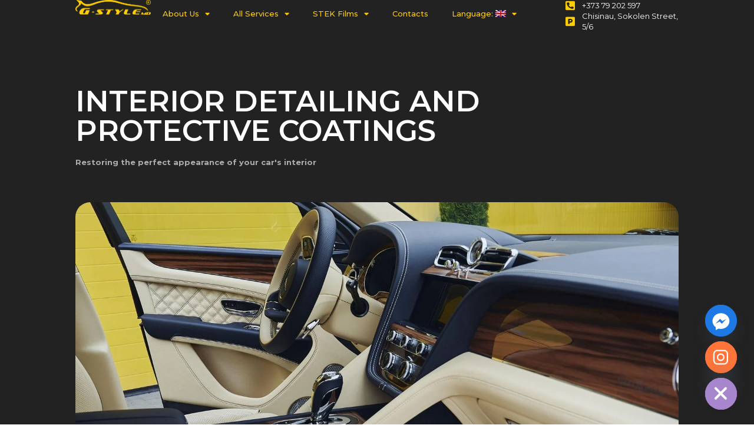

--- FILE ---
content_type: text/html; charset=UTF-8
request_url: https://g-style.md/en/dry-cleaning/
body_size: 37178
content:
<!DOCTYPE html>
<html lang="en-US" prefix="og: http://ogp.me/ns# fb: http://ogp.me/ns/fb#">
<head>
	<meta charset="UTF-8"><link rel="preconnect" href="https://fonts.gstatic.com/" crossorigin />
		<title>Детейлинг интерьера и защитные покрытия | (RO) Tonarea geamurilor auto in Chisinau</title>
<meta name='robots' content='max-image-preview:large' />
	
	
            <script data-no-defer="1" data-ezscrex="false" data-cfasync="false" data-pagespeed-no-defer data-cookieconsent="ignore">
                var ctPublicFunctions = {"_ajax_nonce":"308b1081d6","_rest_nonce":"74b0738846","_ajax_url":"\/wp-admin\/admin-ajax.php","_rest_url":"https:\/\/g-style.md\/en\/wp-json\/","data__cookies_type":"none","data__ajax_type":"rest","text__wait_for_decoding":"Decoding the contact data, let us a few seconds to finish. Anti-Spam by CleanTalk","cookiePrefix":"","wprocket_detected":false}
            </script>
        
            <script data-no-defer="1" data-ezscrex="false" data-cfasync="false" data-pagespeed-no-defer data-cookieconsent="ignore">
                var ctPublic = {"_ajax_nonce":"308b1081d6","settings__forms__check_internal":"0","settings__forms__check_external":"0","settings__forms__search_test":"1","blog_home":"https:\/\/g-style.md\/en\/","pixel__setting":"0","pixel__enabled":false,"pixel__url":null,"data__email_check_before_post":"1","data__cookies_type":"none","data__key_is_ok":true,"data__visible_fields_required":true,"data__to_local_storage":{"apbct_cookies_test":"%7B%22cookies_names%22%3A%5B%22apbct_timestamp%22%2C%22apbct_site_landing_ts%22%5D%2C%22check_value%22%3A%22bd4ed536c06cb6e613420fbd1dd4914f%22%7D","apbct_site_landing_ts":"1768937316","apbct_timestamp":"1768937316","apbct_urls":"{\"g-style.md\/en\/dry-cleaning\/\":[1768937316]}"},"wl_brandname":"Anti-Spam by CleanTalk","wl_brandname_short":"CleanTalk","ct_checkjs_key":"049a516a5b19568febf76a2ac49a0f583d1e1b2ee23b3f769627b093852ab7e8"}
            </script>
        <link rel='dns-prefetch' href='//maxcdn.bootstrapcdn.com' />
<link rel="alternate" type="application/rss+xml" title="(RO) Tonarea geamurilor auto in Chisinau &raquo; Feed" href="https://g-style.md/en/feed/" />
<link rel="alternate" type="application/rss+xml" title="(RO) Tonarea geamurilor auto in Chisinau &raquo; Comments Feed" href="https://g-style.md/en/comments/feed/" />
<script data-optimized="1" type="text/javascript">window._wpemojiSettings={"baseUrl":"https:\/\/s.w.org\/images\/core\/emoji\/16.0.1\/72x72\/","ext":".png","svgUrl":"https:\/\/s.w.org\/images\/core\/emoji\/16.0.1\/svg\/","svgExt":".svg","source":{"concatemoji":"https:\/\/g-style.md\/wp-includes\/js\/wp-emoji-release.min.js?ver=6.8.2"}};
/*! This file is auto-generated */
!function(s,n){var o,i,e;function c(e){try{var t={supportTests:e,timestamp:(new Date).valueOf()};sessionStorage.setItem(o,JSON.stringify(t))}catch(e){}}function p(e,t,n){e.clearRect(0,0,e.canvas.width,e.canvas.height),e.fillText(t,0,0);var t=new Uint32Array(e.getImageData(0,0,e.canvas.width,e.canvas.height).data),a=(e.clearRect(0,0,e.canvas.width,e.canvas.height),e.fillText(n,0,0),new Uint32Array(e.getImageData(0,0,e.canvas.width,e.canvas.height).data));return t.every(function(e,t){return e===a[t]})}function u(e,t){e.clearRect(0,0,e.canvas.width,e.canvas.height),e.fillText(t,0,0);for(var n=e.getImageData(16,16,1,1),a=0;a<n.data.length;a++)if(0!==n.data[a])return!1;return!0}function f(e,t,n,a){switch(t){case"flag":return n(e,"\ud83c\udff3\ufe0f\u200d\u26a7\ufe0f","\ud83c\udff3\ufe0f\u200b\u26a7\ufe0f")?!1:!n(e,"\ud83c\udde8\ud83c\uddf6","\ud83c\udde8\u200b\ud83c\uddf6")&&!n(e,"\ud83c\udff4\udb40\udc67\udb40\udc62\udb40\udc65\udb40\udc6e\udb40\udc67\udb40\udc7f","\ud83c\udff4\u200b\udb40\udc67\u200b\udb40\udc62\u200b\udb40\udc65\u200b\udb40\udc6e\u200b\udb40\udc67\u200b\udb40\udc7f");case"emoji":return!a(e,"\ud83e\udedf")}return!1}function g(e,t,n,a){var r="undefined"!=typeof WorkerGlobalScope&&self instanceof WorkerGlobalScope?new OffscreenCanvas(300,150):s.createElement("canvas"),o=r.getContext("2d",{willReadFrequently:!0}),i=(o.textBaseline="top",o.font="600 32px Arial",{});return e.forEach(function(e){i[e]=t(o,e,n,a)}),i}function t(e){var t=s.createElement("script");t.src=e,t.defer=!0,s.head.appendChild(t)}"undefined"!=typeof Promise&&(o="wpEmojiSettingsSupports",i=["flag","emoji"],n.supports={everything:!0,everythingExceptFlag:!0},e=new Promise(function(e){s.addEventListener("DOMContentLoaded",e,{once:!0})}),new Promise(function(t){var n=function(){try{var e=JSON.parse(sessionStorage.getItem(o));if("object"==typeof e&&"number"==typeof e.timestamp&&(new Date).valueOf()<e.timestamp+604800&&"object"==typeof e.supportTests)return e.supportTests}catch(e){}return null}();if(!n){if("undefined"!=typeof Worker&&"undefined"!=typeof OffscreenCanvas&&"undefined"!=typeof URL&&URL.createObjectURL&&"undefined"!=typeof Blob)try{var e="postMessage("+g.toString()+"("+[JSON.stringify(i),f.toString(),p.toString(),u.toString()].join(",")+"));",a=new Blob([e],{type:"text/javascript"}),r=new Worker(URL.createObjectURL(a),{name:"wpTestEmojiSupports"});return void(r.onmessage=function(e){c(n=e.data),r.terminate(),t(n)})}catch(e){}c(n=g(i,f,p,u))}t(n)}).then(function(e){for(var t in e)n.supports[t]=e[t],n.supports.everything=n.supports.everything&&n.supports[t],"flag"!==t&&(n.supports.everythingExceptFlag=n.supports.everythingExceptFlag&&n.supports[t]);n.supports.everythingExceptFlag=n.supports.everythingExceptFlag&&!n.supports.flag,n.DOMReady=!1,n.readyCallback=function(){n.DOMReady=!0}}).then(function(){return e}).then(function(){var e;n.supports.everything||(n.readyCallback(),(e=n.source||{}).concatemoji?t(e.concatemoji):e.wpemoji&&e.twemoji&&(t(e.twemoji),t(e.wpemoji)))}))}((window,document),window._wpemojiSettings)</script>
<script>WebFontConfig={google:{families:["Roboto:100,100italic,200,200italic,300,300italic,400,400italic,500,500italic,600,600italic,700,700italic,800,800italic,900,900italic","Roboto Slab:100,100italic,200,200italic,300,300italic,400,400italic,500,500italic,600,600italic,700,700italic,800,800italic,900,900italic","Montserrat:100,100italic,200,200italic,300,300italic,400,400italic,500,500italic,600,600italic,700,700italic,800,800italic,900,900italic&display=swap"]}};if ( typeof WebFont === "object" && typeof WebFont.load === "function" ) { WebFont.load( WebFontConfig ); }</script><script data-optimized="1" src="https://g-style.md/wp-content/plugins/litespeed-cache/assets/js/webfontloader.min.js"></script><link data-optimized="2" rel="stylesheet" href="https://g-style.md/wp-content/litespeed/css/65ada923cb84a4cc97158bb80de1e4ec.css?ver=5d1de" />





























<link rel="preconnect" href="https://fonts.gstatic.com/" crossorigin><script type="text/javascript" src="https://g-style.md/wp-includes/js/jquery/jquery.min.js?ver=3.7.1" id="jquery-core-js"></script>
<script data-optimized="1" type="text/javascript" src="https://g-style.md/wp-content/litespeed/js/0b1ae4771bc12869c13196e48c572627.js?ver=a2699" id="jquery-migrate-js"></script>
<script data-optimized="1" type="text/javascript" data-pagespeed-no-defer src="https://g-style.md/wp-content/litespeed/js/861c38ec3b3c7fc1f309e9804f433b9b.js?ver=29a3f" id="ct_public_functions-js"></script>
<link rel="https://api.w.org/" href="https://g-style.md/en/wp-json/" /><link rel="alternate" title="JSON" type="application/json" href="https://g-style.md/en/wp-json/wp/v2/pages/343" /><link rel="EditURI" type="application/rsd+xml" title="RSD" href="https://g-style.md/xmlrpc.php?rsd" />
<meta name="generator" content="WordPress 6.8.2" />
<link rel="canonical" href="https://g-style.md/en/dry-cleaning/" />
<link rel='shortlink' href='https://g-style.md/en/?p=343' />
<link rel="alternate" title="oEmbed (JSON)" type="application/json+oembed" href="https://g-style.md/en/wp-json/oembed/1.0/embed?url=https%3A%2F%2Fg-style.md%2Fen%2Fdry-cleaning%2F" />
<link rel="alternate" title="oEmbed (XML)" type="text/xml+oembed" href="https://g-style.md/en/wp-json/oembed/1.0/embed?url=https%3A%2F%2Fg-style.md%2Fen%2Fdry-cleaning%2F&#038;format=xml" />
<!-- Google Tag Manager -->
<script>(function(w,d,s,l,i){w[l]=w[l]||[];w[l].push({'gtm.start':
new Date().getTime(),event:'gtm.js'});var f=d.getElementsByTagName(s)[0],
j=d.createElement(s),dl=l!='dataLayer'?'&l='+l:'';j.async=true;j.src=
'https://www.googletagmanager.com/gtm.js?id='+i+dl;f.parentNode.insertBefore(j,f);
})(window,document,'script','dataLayer','GTM-WCMGZRP');</script>
<!-- End Google Tag Manager -->


<!-- Facebook Pixel Code -->
<script>!function(f,b,e,v,n,t,s){if(f.fbq)return;n=f.fbq=function(){n.callMethod?n.callMethod.apply(n,arguments):n.queue.push(arguments)};if(!f._fbq)f._fbq=n;n.push=n;n.loaded=!0;n.version='2.0';n.queue=[];t=b.createElement(e);t.async=!0;t.src=v;s=b.getElementsByTagName(e)[0];s.parentNode.insertBefore(t,s)}(window,document,'script','https://connect.facebook.net/en_US/fbevents.js');fbq('init','641704289949013');fbq('track','PageView')</script>
<noscript><img height="1" width="1" style="display:none"
src="https://www.facebook.com/tr?id=641704289949013&ev=PageView&noscript=1"
/></noscript>
<!-- End Facebook Pixel Code -->
<link hreflang="ro" href="https://g-style.md/ro/dry-cleaning/" rel="alternate" />
<link hreflang="ru" href="https://g-style.md/ru/dry-cleaning/" rel="alternate" />
<link hreflang="en" href="https://g-style.md/en/dry-cleaning/" rel="alternate" />
<link hreflang="x-default" href="https://g-style.md/ru/dry-cleaning/" rel="alternate" />
<meta name="generator" content="qTranslate-X 3.4.6.8" />
		<script>document.documentElement.className=document.documentElement.className.replace('no-js','js')</script>
				
		<meta name="generator" content="Elementor 3.16.2; features: e_dom_optimization, e_optimized_assets_loading, e_optimized_css_loading, additional_custom_breakpoints; settings: css_print_method-external, google_font-enabled, font_display-swap">
<meta name="generator" content="Powered by Visual Composer - drag and drop page builder for WordPress."/>
<!--[if lte IE 9]><link rel="stylesheet" type="text/css" href="https://g-style.md/wp-content/plugins/js_composer/assets/css/vc_lte_ie9.min.css" media="screen"><![endif]--><!--[if IE  8]><link rel="stylesheet" type="text/css" href="https://g-style.md/wp-content/plugins/js_composer/assets/css/vc-ie8.min.css" media="screen"><![endif]--><link rel="icon" href="https://g-style.md/wp-content/uploads/2023/03/cropped-favicon_gstyle_md-32x32.png" sizes="32x32" />
<link rel="icon" href="https://g-style.md/wp-content/uploads/2023/03/cropped-favicon_gstyle_md-192x192.png" sizes="192x192" />
<link rel="apple-touch-icon" href="https://g-style.md/wp-content/uploads/2023/03/cropped-favicon_gstyle_md-180x180.png" />
<meta name="msapplication-TileImage" content="https://g-style.md/wp-content/uploads/2023/03/cropped-favicon_gstyle_md-270x270.png" />
<noscript><style type="text/css"> .wpb_animate_when_almost_visible { opacity: 1; }</style></noscript>
<!-- START - Open Graph and Twitter Card Tags 3.3.0 -->
 <!-- Facebook Open Graph -->
  <meta property="og:site_name" content="(RO) Tonarea geamurilor auto in Chisinau"/>
  <meta property="og:title" content="Детейлинг интерьера и защитные покрытия"/>
  <meta property="og:url" content="https://g-style.md/en/dry-cleaning/"/>
  <meta property="og:type" content="article"/>
  <meta property="og:description" content="+373 79 202 597
											
									
								
										Chisinau, Sokolen Street, 5/6
									
						
			INTERIOR DETAILING AND PROTECTIVE COATINGS		
			Restoring the perfect appearance of your car&#039;s interior		
																														
			CAR INTERIOR CLEANING		
			Do you want your car&#039;s int"/>
  <meta property="og:image" content="https://g-style.md/wp-content/uploads/2023/02/gstyle_logo_thumb.png"/>
  <meta property="og:image:url" content="https://g-style.md/wp-content/uploads/2023/02/gstyle_logo_thumb.png"/>
  <meta property="og:image:secure_url" content="https://g-style.md/wp-content/uploads/2023/02/gstyle_logo_thumb.png"/>
  <meta property="article:publisher" content="https://www.facebook.com/Gstyle.md"/>
 <!-- Google+ / Schema.org -->
 <!-- Twitter Cards -->
  <meta name="twitter:title" content="Детейлинг интерьера и защитные покрытия"/>
  <meta name="twitter:url" content="https://g-style.md/en/dry-cleaning/"/>
  <meta name="twitter:description" content="+373 79 202 597
											
									
								
										Chisinau, Sokolen Street, 5/6
									
						
			INTERIOR DETAILING AND PROTECTIVE COATINGS		
			Restoring the perfect appearance of your car&#039;s interior		
																														
			CAR INTERIOR CLEANING		
			Do you want your car&#039;s int"/>
  <meta name="twitter:image" content="https://g-style.md/wp-content/uploads/2023/02/gstyle_logo_thumb.png"/>
  <meta name="twitter:card" content="summary_large_image"/>
 <!-- SEO -->
 <!-- Misc. tags -->
 <!-- is_singular -->
<!-- END - Open Graph and Twitter Card Tags 3.3.0 -->
	
	<meta name="viewport" content="width=device-width, initial-scale=1.0, viewport-fit=cover" /></head>
<body class="wp-singular page-template page-template-elementor_canvas page page-id-343 wp-embed-responsive wp-theme-bootstrap-basic wpb-js-composer js-comp-ver-4.11.1 vc_responsive elementor-default elementor-template-canvas elementor-kit-1616 elementor-page elementor-page-343">
			<div data-elementor-type="wp-page" data-elementor-id="343" class="elementor elementor-343">
									<section class="elementor-section elementor-top-section elementor-element elementor-element-7c1df40f elementor-hidden-desktop elementor-hidden-tablet elementor-hidden-mobile elementor-section-boxed elementor-section-height-default elementor-section-height-default" data-id="7c1df40f" data-element_type="section">
						<div class="elementor-container elementor-column-gap-default">
					<div class="elementor-column elementor-col-100 elementor-top-column elementor-element elementor-element-f00b9df" data-id="f00b9df" data-element_type="column">
			<div class="elementor-widget-wrap elementor-element-populated">
								<div class="elementor-element elementor-element-504a40f6 elementor-widget elementor-widget-text-editor" data-id="504a40f6" data-element_type="widget" data-widget_type="text-editor.default">
				<div class="elementor-widget-container">
													</div>
				</div>
					</div>
		</div>
							</div>
		</section>
		<div class="elementor-element elementor-element-1464b25 e-con-full elementor-hidden-mobile e-flex e-con e-parent" data-id="1464b25" data-element_type="container" data-settings="{&quot;content_width&quot;:&quot;full&quot;,&quot;background_background&quot;:&quot;classic&quot;}" data-core-v316-plus="true">
		<div class="elementor-element elementor-element-6ac4d13 e-con-full e-flex e-con e-child" data-id="6ac4d13" data-element_type="container" data-settings="{&quot;content_width&quot;:&quot;full&quot;,&quot;sticky&quot;:&quot;top&quot;,&quot;sticky_effects_offset&quot;:135,&quot;sticky_on&quot;:[&quot;desktop&quot;,&quot;tablet&quot;,&quot;mobile&quot;],&quot;sticky_offset&quot;:0}">
		<div class="elementor-element elementor-element-39fac28 e-con-full e-flex e-con e-child" data-id="39fac28" data-element_type="container" data-settings="{&quot;content_width&quot;:&quot;full&quot;}">
				</div>
		<div class="elementor-element elementor-element-71bc584 e-con-full e-flex e-con e-child" data-id="71bc584" data-element_type="container" data-settings="{&quot;content_width&quot;:&quot;full&quot;}">
				<div class="elementor-element elementor-element-44e3f41 elementor-widget elementor-widget-image" data-id="44e3f41" data-element_type="widget" data-widget_type="image.default">
				<div class="elementor-widget-container">
																<a href="https://g-style.md/en">
							<img fetchpriority="high" decoding="async" width="1024" height="202"   alt="" data-srcset="https://g-style.md/wp-content/uploads/2023/03/G-Style_md_logo-New_R-1024x202.png 1024w, https://g-style.md/wp-content/uploads/2023/03/G-Style_md_logo-New_R-300x59.png 300w, https://g-style.md/wp-content/uploads/2023/03/G-Style_md_logo-New_R-768x151.png 768w, https://g-style.md/wp-content/uploads/2023/03/G-Style_md_logo-New_R-1536x303.png 1536w, https://g-style.md/wp-content/uploads/2023/03/G-Style_md_logo-New_R.png 1772w"  data-src="https://g-style.md/wp-content/uploads/2023/03/G-Style_md_logo-New_R-1024x202.png" data-sizes="(max-width: 1024px) 100vw, 1024px" class="attachment-large size-large wp-image-2894 lazyload" src="[data-uri]" /><noscript><img fetchpriority="high" decoding="async" width="1024" height="202"   alt="" data-srcset="https://g-style.md/wp-content/uploads/2023/03/G-Style_md_logo-New_R-1024x202.png 1024w, https://g-style.md/wp-content/uploads/2023/03/G-Style_md_logo-New_R-300x59.png 300w, https://g-style.md/wp-content/uploads/2023/03/G-Style_md_logo-New_R-768x151.png 768w, https://g-style.md/wp-content/uploads/2023/03/G-Style_md_logo-New_R-1536x303.png 1536w, https://g-style.md/wp-content/uploads/2023/03/G-Style_md_logo-New_R.png 1772w"  data-src="https://g-style.md/wp-content/uploads/2023/03/G-Style_md_logo-New_R-1024x202.png" data-sizes="(max-width: 1024px) 100vw, 1024px" class="attachment-large size-large wp-image-2894 lazyload" src="[data-uri]" /><noscript><img fetchpriority="high" decoding="async" width="1024" height="202" src="https://g-style.md/wp-content/uploads/2023/03/G-Style_md_logo-New_R-1024x202.png" class="attachment-large size-large wp-image-2894" alt="" srcset="https://g-style.md/wp-content/uploads/2023/03/G-Style_md_logo-New_R-1024x202.png 1024w, https://g-style.md/wp-content/uploads/2023/03/G-Style_md_logo-New_R-300x59.png 300w, https://g-style.md/wp-content/uploads/2023/03/G-Style_md_logo-New_R-768x151.png 768w, https://g-style.md/wp-content/uploads/2023/03/G-Style_md_logo-New_R-1536x303.png 1536w, https://g-style.md/wp-content/uploads/2023/03/G-Style_md_logo-New_R.png 1772w" sizes="(max-width: 1024px) 100vw, 1024px" /></noscript></noscript>								</a>
															</div>
				</div>
				</div>
		<div class="elementor-element elementor-element-16d4584 e-con-full e-flex e-con e-child" data-id="16d4584" data-element_type="container" data-settings="{&quot;content_width&quot;:&quot;full&quot;}">
				<div class="elementor-element elementor-element-5734fa0 elementor-nav-menu--dropdown-tablet elementor-nav-menu__text-align-aside elementor-nav-menu--toggle elementor-nav-menu--burger elementor-widget elementor-widget-nav-menu" data-id="5734fa0" data-element_type="widget" data-settings="{&quot;layout&quot;:&quot;horizontal&quot;,&quot;submenu_icon&quot;:{&quot;value&quot;:&quot;&lt;i class=\&quot;fas fa-caret-down\&quot;&gt;&lt;\/i&gt;&quot;,&quot;library&quot;:&quot;fa-solid&quot;},&quot;toggle&quot;:&quot;burger&quot;}" data-widget_type="nav-menu.default">
				<div class="elementor-widget-container">
						<nav migration_allowed="1" migrated="0" role="navigation" class="elementor-nav-menu--main elementor-nav-menu__container elementor-nav-menu--layout-horizontal e--pointer-underline e--animation-fade">
				<ul id="menu-1-5734fa0" class="elementor-nav-menu"><li class="menu-item menu-item-type-post_type menu-item-object-page menu-item-has-children menu-item-4169 dropdown"><a href="https://g-style.md/en/about/" class="elementor-item">About Us</a>
<ul class="sub-menu elementor-nav-menu--dropdown">
	<li class="menu-item menu-item-type-post_type menu-item-object-page menu-item-7576"><a href="https://g-style.md/en/proektyi-2/" class="elementor-sub-item">Our works</a></li>
	<li class="menu-item menu-item-type-post_type menu-item-object-page menu-item-6041"><a href="https://g-style.md/en/vakansii/" class="elementor-sub-item">Job Vacancies</a></li>
</ul>
</li>
<li class="menu-item menu-item-type-custom menu-item-object-custom current-menu-ancestor current-menu-parent menu-item-has-children menu-item-6256 dropdown"><a href="#" class="elementor-item elementor-item-anchor">All Services</a>
<ul class="sub-menu elementor-nav-menu--dropdown">
	<li class="menu-item menu-item-type-post_type menu-item-object-page menu-item-4172"><a href="https://g-style.md/en/anti-glare/" class="elementor-sub-item">PPF</a></li>
	<li class="menu-item menu-item-type-post_type menu-item-object-page menu-item-4175"><a href="https://g-style.md/en/toning/" class="elementor-sub-item">Windows Tinting</a></li>
	<li class="menu-item menu-item-type-post_type menu-item-object-page menu-item-4173"><a href="https://g-style.md/en/athermal-tint/" class="elementor-sub-item">Athermal tinting</a></li>
	<li class="menu-item menu-item-type-post_type menu-item-object-page menu-item-4794"><a href="https://g-style.md/en/okleyka-lobovogo-stekla-zashhitnoy-plenkoy/" class="elementor-sub-item">Windshield Protection</a></li>
	<li class="menu-item menu-item-type-post_type menu-item-object-page menu-item-4174"><a href="https://g-style.md/en/zashhita-detaley-salona-prozrachnoy-plenkoy/" class="elementor-sub-item">Protection of interior. PPF</a></li>
	<li class="menu-item menu-item-type-post_type menu-item-object-page menu-item-4609"><a href="https://g-style.md/en/zashhita-detaley-salona-strukturnoy-plenkoy/" class="elementor-sub-item">Protection of interior. Structure Film</a></li>
	<li class="menu-item menu-item-type-post_type menu-item-object-page menu-item-4933"><a href="https://g-style.md/en/zashhita-i-tonirovka-optiki/" class="elementor-sub-item">Protection&#038;Tint Headlights</a></li>
	<li class="menu-item menu-item-type-post_type menu-item-object-page menu-item-5159"><a href="https://g-style.md/en/ceramic-coating/" class="elementor-sub-item">Ceramic Coating</a></li>
	<li class="menu-item menu-item-type-post_type menu-item-object-page menu-item-5321"><a href="https://g-style.md/en/body-polishing/" class="elementor-sub-item">Body&#038;Headlights Polish</a></li>
	<li class="menu-item menu-item-type-post_type menu-item-object-page current-menu-item page_item page-item-343 current_page_item menu-item-5750 active"><a href="https://g-style.md/en/dry-cleaning/" aria-current="page" class="elementor-sub-item elementor-item-active">Detailing Interior</a></li>
	<li class="menu-item menu-item-type-post_type menu-item-object-page menu-item-4171"><a href="https://g-style.md/en/pdr/" class="elementor-sub-item">PDR</a></li>
	<li class="menu-item menu-item-type-post_type menu-item-object-page menu-item-5427"><a href="https://g-style.md/en/repair-chips/" class="elementor-sub-item">Glass Repair</a></li>
	<li class="menu-item menu-item-type-post_type menu-item-object-page menu-item-8626"><a href="https://g-style.md/en/leather-restoration/" class="elementor-sub-item">Restoration of car interior leather</a></li>
	<li class="menu-item menu-item-type-post_type menu-item-object-page menu-item-5847"><a href="https://g-style.md/en/isolation/" class="elementor-sub-item">Car Soundproofing</a></li>
	<li class="menu-item menu-item-type-post_type menu-item-object-page menu-item-6007"><a href="https://g-style.md/en/antihrom/" class="elementor-sub-item">Antichrome</a></li>
	<li class="menu-item menu-item-type-post_type menu-item-object-page menu-item-8226"><a href="https://g-style.md/en/ambient-light/" class="elementor-sub-item">Ambient Light</a></li>
	<li class="menu-item menu-item-type-post_type menu-item-object-page menu-item-6337"><a href="https://g-style.md/en/drugie-uslugi/" class="elementor-sub-item">Other Services</a></li>
</ul>
</li>
<li class="menu-item menu-item-type-post_type menu-item-object-page menu-item-has-children menu-item-6252 dropdown"><a href="https://g-style.md/en/stek-films/" class="elementor-item">STEK Films</a>
<ul class="sub-menu elementor-nav-menu--dropdown">
	<li class="menu-item menu-item-type-post_type menu-item-object-page menu-item-7028"><a href="https://g-style.md/en/o-brende-stek/" class="elementor-sub-item">About STEK Company</a></li>
	<li class="menu-item menu-item-type-post_type menu-item-object-page menu-item-6117"><a href="https://g-style.md/en/prodazha-plenki-i-lekal/" class="elementor-sub-item">Sale of film and patterns</a></li>
</ul>
</li>
<li class="menu-item menu-item-type-post_type menu-item-object-page menu-item-4389"><a href="https://g-style.md/en/contacts/" class="elementor-item">Contacts</a></li>
<li class="qtranxs-lang-menu qtranxs-lang-menu-en menu-item menu-item-type-custom menu-item-object-custom current-menu-parent menu-item-has-children menu-item-7291 dropdown"><a href="#" title="ENG" class="elementor-item elementor-item-anchor">Language:&nbsp;<img decoding="async"  alt="ENG" data-src="https://g-style.md/wp-content/plugins/qtranslate-x/flags/gb.png" class="lazyload" src="[data-uri]" /><noscript><img decoding="async"  alt="ENG" data-src="https://g-style.md/wp-content/plugins/qtranslate-x/flags/gb.png" class="lazyload" src="[data-uri]" /><noscript><img decoding="async"  alt="ENG" data-src="https://g-style.md/wp-content/plugins/qtranslate-x/flags/gb.png" class="lazyload" src="[data-uri]" /><noscript><img decoding="async"  alt="ENG" data-src="https://g-style.md/wp-content/plugins/qtranslate-x/flags/gb.png" class="lazyload" src="[data-uri]" /><noscript><img decoding="async"  alt="ENG" data-src="https://g-style.md/wp-content/plugins/qtranslate-x/flags/gb.png" class="lazyload" src="[data-uri]" /><noscript><img decoding="async"  alt="ENG" data-src="https://g-style.md/wp-content/plugins/qtranslate-x/flags/gb.png" class="lazyload" src="[data-uri]" /><noscript><img decoding="async"  alt="ENG" data-src="https://g-style.md/wp-content/plugins/qtranslate-x/flags/gb.png" class="lazyload" src="[data-uri]" /><noscript><img decoding="async"  alt="ENG" data-src="https://g-style.md/wp-content/plugins/qtranslate-x/flags/gb.png" class="lazyload" src="[data-uri]" /><noscript><img decoding="async" src="https://g-style.md/wp-content/plugins/qtranslate-x/flags/gb.png" alt="ENG" /></noscript></noscript></noscript></noscript></noscript></noscript></noscript></noscript></a>
<ul class="sub-menu elementor-nav-menu--dropdown">
	<li class="qtranxs-lang-menu-item qtranxs-lang-menu-item-ro menu-item menu-item-type-custom menu-item-object-custom menu-item-8627"><a href="https://g-style.md/ro/dry-cleaning/" title="RO" class="elementor-sub-item"><img decoding="async"  alt="RO" data-src="https://g-style.md/wp-content/plugins/qtranslate-x/flags/ro.png" class="lazyload" src="[data-uri]" /><noscript><img decoding="async"  alt="RO" data-src="https://g-style.md/wp-content/plugins/qtranslate-x/flags/ro.png" class="lazyload" src="[data-uri]" /><noscript><img decoding="async"  alt="RO" data-src="https://g-style.md/wp-content/plugins/qtranslate-x/flags/ro.png" class="lazyload" src="[data-uri]" /><noscript><img decoding="async"  alt="RO" data-src="https://g-style.md/wp-content/plugins/qtranslate-x/flags/ro.png" class="lazyload" src="[data-uri]" /><noscript><img decoding="async" src="https://g-style.md/wp-content/plugins/qtranslate-x/flags/ro.png" alt="RO" /></noscript></noscript></noscript></noscript>&nbsp;RO</a></li>
	<li class="qtranxs-lang-menu-item qtranxs-lang-menu-item-ru menu-item menu-item-type-custom menu-item-object-custom menu-item-8628"><a href="https://g-style.md/ru/dry-cleaning/" title="RU" class="elementor-sub-item"><img decoding="async"  alt="RU" data-src="https://g-style.md/wp-content/plugins/qtranslate-x/flags/ru.png" class="lazyload" src="[data-uri]" /><noscript><img decoding="async"  alt="RU" data-src="https://g-style.md/wp-content/plugins/qtranslate-x/flags/ru.png" class="lazyload" src="[data-uri]" /><noscript><img decoding="async"  alt="RU" data-src="https://g-style.md/wp-content/plugins/qtranslate-x/flags/ru.png" class="lazyload" src="[data-uri]" /><noscript><img decoding="async"  alt="RU" data-src="https://g-style.md/wp-content/plugins/qtranslate-x/flags/ru.png" class="lazyload" src="[data-uri]" /><noscript><img decoding="async" src="https://g-style.md/wp-content/plugins/qtranslate-x/flags/ru.png" alt="RU" /></noscript></noscript></noscript></noscript>&nbsp;RU</a></li>
	<li class="qtranxs-lang-menu-item qtranxs-lang-menu-item-en menu-item menu-item-type-custom menu-item-object-custom current-menu-item menu-item-8629 active"><a href="https://g-style.md/en/dry-cleaning/" aria-current="page" title="ENG" class="elementor-sub-item elementor-item-active"><img decoding="async"  alt="ENG" data-src="https://g-style.md/wp-content/plugins/qtranslate-x/flags/gb.png" class="lazyload" src="[data-uri]" /><noscript><img decoding="async"  alt="ENG" data-src="https://g-style.md/wp-content/plugins/qtranslate-x/flags/gb.png" class="lazyload" src="[data-uri]" /><noscript><img decoding="async"  alt="ENG" data-src="https://g-style.md/wp-content/plugins/qtranslate-x/flags/gb.png" class="lazyload" src="[data-uri]" /><noscript><img decoding="async"  alt="ENG" data-src="https://g-style.md/wp-content/plugins/qtranslate-x/flags/gb.png" class="lazyload" src="[data-uri]" /><noscript><img decoding="async"  alt="ENG" data-src="https://g-style.md/wp-content/plugins/qtranslate-x/flags/gb.png" class="lazyload" src="[data-uri]" /><noscript><img decoding="async"  alt="ENG" data-src="https://g-style.md/wp-content/plugins/qtranslate-x/flags/gb.png" class="lazyload" src="[data-uri]" /><noscript><img decoding="async"  alt="ENG" data-src="https://g-style.md/wp-content/plugins/qtranslate-x/flags/gb.png" class="lazyload" src="[data-uri]" /><noscript><img decoding="async"  alt="ENG" data-src="https://g-style.md/wp-content/plugins/qtranslate-x/flags/gb.png" class="lazyload" src="[data-uri]" /><noscript><img decoding="async" src="https://g-style.md/wp-content/plugins/qtranslate-x/flags/gb.png" alt="ENG" /></noscript></noscript></noscript></noscript></noscript></noscript></noscript></noscript>&nbsp;ENG</a></li>
</ul>
</li>
</ul>			</nav>
					<div class="elementor-menu-toggle" role="button" tabindex="0" aria-label="Menu Toggle" aria-expanded="false">
			<i aria-hidden="true" role="presentation" class="elementor-menu-toggle__icon--open eicon-menu-bar"></i><i aria-hidden="true" role="presentation" class="elementor-menu-toggle__icon--close eicon-close"></i>			<span class="elementor-screen-only">Menu</span>
		</div>
			<nav class="elementor-nav-menu--dropdown elementor-nav-menu__container" role="navigation" aria-hidden="true">
				<ul id="menu-2-5734fa0" class="elementor-nav-menu"><li class="menu-item menu-item-type-post_type menu-item-object-page menu-item-has-children menu-item-4169 dropdown"><a href="https://g-style.md/en/about/" class="elementor-item" tabindex="-1">About Us</a>
<ul class="sub-menu elementor-nav-menu--dropdown">
	<li class="menu-item menu-item-type-post_type menu-item-object-page menu-item-7576"><a href="https://g-style.md/en/proektyi-2/" class="elementor-sub-item" tabindex="-1">Our works</a></li>
	<li class="menu-item menu-item-type-post_type menu-item-object-page menu-item-6041"><a href="https://g-style.md/en/vakansii/" class="elementor-sub-item" tabindex="-1">Job Vacancies</a></li>
</ul>
</li>
<li class="menu-item menu-item-type-custom menu-item-object-custom current-menu-ancestor current-menu-parent menu-item-has-children menu-item-6256 dropdown"><a href="#" class="elementor-item elementor-item-anchor" tabindex="-1">All Services</a>
<ul class="sub-menu elementor-nav-menu--dropdown">
	<li class="menu-item menu-item-type-post_type menu-item-object-page menu-item-4172"><a href="https://g-style.md/en/anti-glare/" class="elementor-sub-item" tabindex="-1">PPF</a></li>
	<li class="menu-item menu-item-type-post_type menu-item-object-page menu-item-4175"><a href="https://g-style.md/en/toning/" class="elementor-sub-item" tabindex="-1">Windows Tinting</a></li>
	<li class="menu-item menu-item-type-post_type menu-item-object-page menu-item-4173"><a href="https://g-style.md/en/athermal-tint/" class="elementor-sub-item" tabindex="-1">Athermal tinting</a></li>
	<li class="menu-item menu-item-type-post_type menu-item-object-page menu-item-4794"><a href="https://g-style.md/en/okleyka-lobovogo-stekla-zashhitnoy-plenkoy/" class="elementor-sub-item" tabindex="-1">Windshield Protection</a></li>
	<li class="menu-item menu-item-type-post_type menu-item-object-page menu-item-4174"><a href="https://g-style.md/en/zashhita-detaley-salona-prozrachnoy-plenkoy/" class="elementor-sub-item" tabindex="-1">Protection of interior. PPF</a></li>
	<li class="menu-item menu-item-type-post_type menu-item-object-page menu-item-4609"><a href="https://g-style.md/en/zashhita-detaley-salona-strukturnoy-plenkoy/" class="elementor-sub-item" tabindex="-1">Protection of interior. Structure Film</a></li>
	<li class="menu-item menu-item-type-post_type menu-item-object-page menu-item-4933"><a href="https://g-style.md/en/zashhita-i-tonirovka-optiki/" class="elementor-sub-item" tabindex="-1">Protection&#038;Tint Headlights</a></li>
	<li class="menu-item menu-item-type-post_type menu-item-object-page menu-item-5159"><a href="https://g-style.md/en/ceramic-coating/" class="elementor-sub-item" tabindex="-1">Ceramic Coating</a></li>
	<li class="menu-item menu-item-type-post_type menu-item-object-page menu-item-5321"><a href="https://g-style.md/en/body-polishing/" class="elementor-sub-item" tabindex="-1">Body&#038;Headlights Polish</a></li>
	<li class="menu-item menu-item-type-post_type menu-item-object-page current-menu-item page_item page-item-343 current_page_item menu-item-5750 active"><a href="https://g-style.md/en/dry-cleaning/" aria-current="page" class="elementor-sub-item elementor-item-active" tabindex="-1">Detailing Interior</a></li>
	<li class="menu-item menu-item-type-post_type menu-item-object-page menu-item-4171"><a href="https://g-style.md/en/pdr/" class="elementor-sub-item" tabindex="-1">PDR</a></li>
	<li class="menu-item menu-item-type-post_type menu-item-object-page menu-item-5427"><a href="https://g-style.md/en/repair-chips/" class="elementor-sub-item" tabindex="-1">Glass Repair</a></li>
	<li class="menu-item menu-item-type-post_type menu-item-object-page menu-item-8626"><a href="https://g-style.md/en/leather-restoration/" class="elementor-sub-item" tabindex="-1">Restoration of car interior leather</a></li>
	<li class="menu-item menu-item-type-post_type menu-item-object-page menu-item-5847"><a href="https://g-style.md/en/isolation/" class="elementor-sub-item" tabindex="-1">Car Soundproofing</a></li>
	<li class="menu-item menu-item-type-post_type menu-item-object-page menu-item-6007"><a href="https://g-style.md/en/antihrom/" class="elementor-sub-item" tabindex="-1">Antichrome</a></li>
	<li class="menu-item menu-item-type-post_type menu-item-object-page menu-item-8226"><a href="https://g-style.md/en/ambient-light/" class="elementor-sub-item" tabindex="-1">Ambient Light</a></li>
	<li class="menu-item menu-item-type-post_type menu-item-object-page menu-item-6337"><a href="https://g-style.md/en/drugie-uslugi/" class="elementor-sub-item" tabindex="-1">Other Services</a></li>
</ul>
</li>
<li class="menu-item menu-item-type-post_type menu-item-object-page menu-item-has-children menu-item-6252 dropdown"><a href="https://g-style.md/en/stek-films/" class="elementor-item" tabindex="-1">STEK Films</a>
<ul class="sub-menu elementor-nav-menu--dropdown">
	<li class="menu-item menu-item-type-post_type menu-item-object-page menu-item-7028"><a href="https://g-style.md/en/o-brende-stek/" class="elementor-sub-item" tabindex="-1">About STEK Company</a></li>
	<li class="menu-item menu-item-type-post_type menu-item-object-page menu-item-6117"><a href="https://g-style.md/en/prodazha-plenki-i-lekal/" class="elementor-sub-item" tabindex="-1">Sale of film and patterns</a></li>
</ul>
</li>
<li class="menu-item menu-item-type-post_type menu-item-object-page menu-item-4389"><a href="https://g-style.md/en/contacts/" class="elementor-item" tabindex="-1">Contacts</a></li>
<li class="qtranxs-lang-menu qtranxs-lang-menu-en menu-item menu-item-type-custom menu-item-object-custom current-menu-parent menu-item-has-children menu-item-7291 dropdown"><a href="#" title="ENG" class="elementor-item elementor-item-anchor" tabindex="-1">Language:&nbsp;<img decoding="async"  alt="ENG" data-src="https://g-style.md/wp-content/plugins/qtranslate-x/flags/gb.png" class="lazyload" src="[data-uri]" /><noscript><img decoding="async"  alt="ENG" data-src="https://g-style.md/wp-content/plugins/qtranslate-x/flags/gb.png" class="lazyload" src="[data-uri]" /><noscript><img decoding="async"  alt="ENG" data-src="https://g-style.md/wp-content/plugins/qtranslate-x/flags/gb.png" class="lazyload" src="[data-uri]" /><noscript><img decoding="async"  alt="ENG" data-src="https://g-style.md/wp-content/plugins/qtranslate-x/flags/gb.png" class="lazyload" src="[data-uri]" /><noscript><img decoding="async"  alt="ENG" data-src="https://g-style.md/wp-content/plugins/qtranslate-x/flags/gb.png" class="lazyload" src="[data-uri]" /><noscript><img decoding="async"  alt="ENG" data-src="https://g-style.md/wp-content/plugins/qtranslate-x/flags/gb.png" class="lazyload" src="[data-uri]" /><noscript><img decoding="async"  alt="ENG" data-src="https://g-style.md/wp-content/plugins/qtranslate-x/flags/gb.png" class="lazyload" src="[data-uri]" /><noscript><img decoding="async"  alt="ENG" data-src="https://g-style.md/wp-content/plugins/qtranslate-x/flags/gb.png" class="lazyload" src="[data-uri]" /><noscript><img decoding="async" src="https://g-style.md/wp-content/plugins/qtranslate-x/flags/gb.png" alt="ENG" /></noscript></noscript></noscript></noscript></noscript></noscript></noscript></noscript></a>
<ul class="sub-menu elementor-nav-menu--dropdown">
	<li class="qtranxs-lang-menu-item qtranxs-lang-menu-item-ro menu-item menu-item-type-custom menu-item-object-custom menu-item-8627"><a href="https://g-style.md/ro/dry-cleaning/" title="RO" class="elementor-sub-item" tabindex="-1"><img decoding="async"  alt="RO" data-src="https://g-style.md/wp-content/plugins/qtranslate-x/flags/ro.png" class="lazyload" src="[data-uri]" /><noscript><img decoding="async"  alt="RO" data-src="https://g-style.md/wp-content/plugins/qtranslate-x/flags/ro.png" class="lazyload" src="[data-uri]" /><noscript><img decoding="async"  alt="RO" data-src="https://g-style.md/wp-content/plugins/qtranslate-x/flags/ro.png" class="lazyload" src="[data-uri]" /><noscript><img decoding="async"  alt="RO" data-src="https://g-style.md/wp-content/plugins/qtranslate-x/flags/ro.png" class="lazyload" src="[data-uri]" /><noscript><img decoding="async" src="https://g-style.md/wp-content/plugins/qtranslate-x/flags/ro.png" alt="RO" /></noscript></noscript></noscript></noscript>&nbsp;RO</a></li>
	<li class="qtranxs-lang-menu-item qtranxs-lang-menu-item-ru menu-item menu-item-type-custom menu-item-object-custom menu-item-8628"><a href="https://g-style.md/ru/dry-cleaning/" title="RU" class="elementor-sub-item" tabindex="-1"><img decoding="async"  alt="RU" data-src="https://g-style.md/wp-content/plugins/qtranslate-x/flags/ru.png" class="lazyload" src="[data-uri]" /><noscript><img decoding="async"  alt="RU" data-src="https://g-style.md/wp-content/plugins/qtranslate-x/flags/ru.png" class="lazyload" src="[data-uri]" /><noscript><img decoding="async"  alt="RU" data-src="https://g-style.md/wp-content/plugins/qtranslate-x/flags/ru.png" class="lazyload" src="[data-uri]" /><noscript><img decoding="async"  alt="RU" data-src="https://g-style.md/wp-content/plugins/qtranslate-x/flags/ru.png" class="lazyload" src="[data-uri]" /><noscript><img decoding="async" src="https://g-style.md/wp-content/plugins/qtranslate-x/flags/ru.png" alt="RU" /></noscript></noscript></noscript></noscript>&nbsp;RU</a></li>
	<li class="qtranxs-lang-menu-item qtranxs-lang-menu-item-en menu-item menu-item-type-custom menu-item-object-custom current-menu-item menu-item-8629 active"><a href="https://g-style.md/en/dry-cleaning/" aria-current="page" title="ENG" class="elementor-sub-item elementor-item-active" tabindex="-1"><img decoding="async"  alt="ENG" data-src="https://g-style.md/wp-content/plugins/qtranslate-x/flags/gb.png" class="lazyload" src="[data-uri]" /><noscript><img decoding="async"  alt="ENG" data-src="https://g-style.md/wp-content/plugins/qtranslate-x/flags/gb.png" class="lazyload" src="[data-uri]" /><noscript><img decoding="async"  alt="ENG" data-src="https://g-style.md/wp-content/plugins/qtranslate-x/flags/gb.png" class="lazyload" src="[data-uri]" /><noscript><img decoding="async"  alt="ENG" data-src="https://g-style.md/wp-content/plugins/qtranslate-x/flags/gb.png" class="lazyload" src="[data-uri]" /><noscript><img decoding="async"  alt="ENG" data-src="https://g-style.md/wp-content/plugins/qtranslate-x/flags/gb.png" class="lazyload" src="[data-uri]" /><noscript><img decoding="async"  alt="ENG" data-src="https://g-style.md/wp-content/plugins/qtranslate-x/flags/gb.png" class="lazyload" src="[data-uri]" /><noscript><img decoding="async"  alt="ENG" data-src="https://g-style.md/wp-content/plugins/qtranslate-x/flags/gb.png" class="lazyload" src="[data-uri]" /><noscript><img decoding="async"  alt="ENG" data-src="https://g-style.md/wp-content/plugins/qtranslate-x/flags/gb.png" class="lazyload" src="[data-uri]" /><noscript><img decoding="async" src="https://g-style.md/wp-content/plugins/qtranslate-x/flags/gb.png" alt="ENG" /></noscript></noscript></noscript></noscript></noscript></noscript></noscript></noscript>&nbsp;ENG</a></li>
</ul>
</li>
</ul>			</nav>
				</div>
				</div>
				</div>
		<div class="elementor-element elementor-element-516c662 e-con-full e-flex e-con e-child" data-id="516c662" data-element_type="container" data-settings="{&quot;content_width&quot;:&quot;full&quot;}">
				<div class="elementor-element elementor-element-6d6c4cd elementor-icon-list--layout-traditional elementor-list-item-link-full_width elementor-widget elementor-widget-icon-list" data-id="6d6c4cd" data-element_type="widget" data-widget_type="icon-list.default">
				<div class="elementor-widget-container">
					<ul class="elementor-icon-list-items">
							<li class="elementor-icon-list-item">
											<a href="tel:%20+373%2079%20202%20597">

												<span class="elementor-icon-list-icon">
							<i aria-hidden="true" class="fas fa-phone-square-alt"></i>						</span>
										<span class="elementor-icon-list-text">+373 79 202 597</span>
											</a>
									</li>
								<li class="elementor-icon-list-item">
											<span class="elementor-icon-list-icon">
							<i aria-hidden="true" class="fas fa-parking"></i>						</span>
										<span class="elementor-icon-list-text">Chisinau, Sokolen Street, 5/6</span>
									</li>
						</ul>
				</div>
				</div>
				</div>
		<div class="elementor-element elementor-element-a72c313 e-con-full e-flex e-con e-child" data-id="a72c313" data-element_type="container" data-settings="{&quot;content_width&quot;:&quot;full&quot;}">
				</div>
				</div>
		<div class="elementor-element elementor-element-9c81f2a e-con-full e-flex e-con e-child" data-id="9c81f2a" data-element_type="container" data-settings="{&quot;content_width&quot;:&quot;full&quot;}">
		<div class="elementor-element elementor-element-a9e3552 e-con-full e-flex e-con e-child" data-id="a9e3552" data-element_type="container" data-settings="{&quot;content_width&quot;:&quot;full&quot;}">
				</div>
		<div class="elementor-element elementor-element-2c5ab23 e-con-full e-flex e-con e-child" data-id="2c5ab23" data-element_type="container" data-settings="{&quot;content_width&quot;:&quot;full&quot;}">
				<div class="elementor-element elementor-element-544207a elementor-widget elementor-widget-heading" data-id="544207a" data-element_type="widget" data-widget_type="heading.default">
				<div class="elementor-widget-container">
			<h2 class="elementor-heading-title elementor-size-default">INTERIOR DETAILING AND PROTECTIVE COATINGS</h2>		</div>
				</div>
				<div class="elementor-element elementor-element-7d66c60 elementor-widget elementor-widget-heading" data-id="7d66c60" data-element_type="widget" data-widget_type="heading.default">
				<div class="elementor-widget-container">
			<h2 class="elementor-heading-title elementor-size-default">Restoring the perfect appearance of your car's interior</h2>		</div>
				</div>
				<div class="elementor-element elementor-element-acf0a90 elementor-widget elementor-widget-image" data-id="acf0a90" data-element_type="widget" data-widget_type="image.default">
				<div class="elementor-widget-container">
															<img decoding="async" width="1920" height="800"   alt="" data-srcset="https://g-style.md/wp-content/uploads/2023/03/bg_interior_detail.jpg 1920w, https://g-style.md/wp-content/uploads/2023/03/bg_interior_detail-300x125.jpg 300w, https://g-style.md/wp-content/uploads/2023/03/bg_interior_detail-1024x427.jpg 1024w, https://g-style.md/wp-content/uploads/2023/03/bg_interior_detail-768x320.jpg 768w, https://g-style.md/wp-content/uploads/2023/03/bg_interior_detail-1536x640.jpg 1536w"  data-src="https://g-style.md/wp-content/uploads/2023/03/bg_interior_detail.jpg" data-sizes="(max-width: 1920px) 100vw, 1920px" class="attachment-full size-full wp-image-5674 lazyload" src="[data-uri]" /><noscript><img decoding="async" width="1920" height="800" src="https://g-style.md/wp-content/uploads/2023/03/bg_interior_detail.jpg" class="attachment-full size-full wp-image-5674" alt="" srcset="https://g-style.md/wp-content/uploads/2023/03/bg_interior_detail.jpg 1920w, https://g-style.md/wp-content/uploads/2023/03/bg_interior_detail-300x125.jpg 300w, https://g-style.md/wp-content/uploads/2023/03/bg_interior_detail-1024x427.jpg 1024w, https://g-style.md/wp-content/uploads/2023/03/bg_interior_detail-768x320.jpg 768w, https://g-style.md/wp-content/uploads/2023/03/bg_interior_detail-1536x640.jpg 1536w" sizes="(max-width: 1920px) 100vw, 1920px" /></noscript>															</div>
				</div>
				</div>
		<div class="elementor-element elementor-element-3fd643a e-con-full e-flex e-con e-child" data-id="3fd643a" data-element_type="container" data-settings="{&quot;content_width&quot;:&quot;full&quot;}">
				</div>
				</div>
				</div>
		<div class="elementor-element elementor-element-76ff0fd e-con-full elementor-hidden-mobile e-flex e-con e-parent" data-id="76ff0fd" data-element_type="container" data-settings="{&quot;content_width&quot;:&quot;full&quot;,&quot;background_background&quot;:&quot;classic&quot;}" data-core-v316-plus="true">
		<div class="elementor-element elementor-element-ef5d815 e-con-full e-flex e-con e-child" data-id="ef5d815" data-element_type="container" data-settings="{&quot;content_width&quot;:&quot;full&quot;}">
		<div class="elementor-element elementor-element-7db315c e-con-full e-flex e-con e-child" data-id="7db315c" data-element_type="container" data-settings="{&quot;content_width&quot;:&quot;full&quot;}">
				</div>
		<div class="elementor-element elementor-element-148d670 e-con-full e-flex e-con e-child" data-id="148d670" data-element_type="container" data-settings="{&quot;content_width&quot;:&quot;full&quot;}">
				<div class="elementor-element elementor-element-4303105 elementor-widget elementor-widget-heading" data-id="4303105" data-element_type="widget" data-widget_type="heading.default">
				<div class="elementor-widget-container">
			<h1 class="elementor-heading-title elementor-size-default">CAR INTERIOR CLEANING</h1>		</div>
				</div>
				<div class="elementor-element elementor-element-86c5b1a elementor-widget elementor-widget-heading" data-id="86c5b1a" data-element_type="widget" data-widget_type="heading.default">
				<div class="elementor-widget-container">
			<h2 class="elementor-heading-title elementor-size-default">Do you want your car's interior to always look like new? Then you definitely need our car interior cleaning service.
<br><br>
Our experts restore the pristine beauty and shine, meticulously cleaning every corner and removing all dirt. We only use the best materials and modern equipment to guarantee our customers the highest quality and long-lasting results.</h2>		</div>
				</div>
				</div>
		<div class="elementor-element elementor-element-51ec032 e-con-full e-flex e-con e-child" data-id="51ec032" data-element_type="container" data-settings="{&quot;content_width&quot;:&quot;full&quot;}">
				</div>
				</div>
				</div>
		<div class="elementor-element elementor-element-799538e e-con-full elementor-hidden-mobile e-flex e-con e-parent" data-id="799538e" data-element_type="container" data-settings="{&quot;content_width&quot;:&quot;full&quot;,&quot;background_background&quot;:&quot;classic&quot;}" data-core-v316-plus="true">
		<div class="elementor-element elementor-element-0b67d41 e-con-full e-flex e-con e-child" data-id="0b67d41" data-element_type="container" data-settings="{&quot;content_width&quot;:&quot;full&quot;}">
		<div class="elementor-element elementor-element-1e6168d e-con-full e-flex e-con e-child" data-id="1e6168d" data-element_type="container" data-settings="{&quot;content_width&quot;:&quot;full&quot;}">
				</div>
		<div class="elementor-element elementor-element-6963dcf e-con-full e-flex e-con e-child" data-id="6963dcf" data-element_type="container" data-settings="{&quot;content_width&quot;:&quot;full&quot;}">
				<div class="elementor-element elementor-element-cbadcd7 elementor-widget elementor-widget-heading" data-id="cbadcd7" data-element_type="widget" data-widget_type="heading.default">
				<div class="elementor-widget-container">
			<h2 class="elementor-heading-title elementor-size-default">FLAWLESS EXTERIOR APPEARANCE</h2>		</div>
				</div>
				<div class="elementor-element elementor-element-a82aa41 elementor-widget elementor-widget-heading" data-id="a82aa41" data-element_type="widget" data-widget_type="heading.default">
				<div class="elementor-widget-container">
			<h2 class="elementor-heading-title elementor-size-default">Professional cleaning using the right materials allows us to restore cleanliness and shine to even the dirtiest surfaces in your car's interior. After the cleaning procedure, your interior will look brand new!</h2>		</div>
				</div>
				</div>
		<div class="elementor-element elementor-element-c76a8b4 e-con-full e-flex e-con e-child" data-id="c76a8b4" data-element_type="container" data-settings="{&quot;content_width&quot;:&quot;full&quot;}">
				<div class="elementor-element elementor-element-8314cdd elementor-widget elementor-widget-heading" data-id="8314cdd" data-element_type="widget" data-widget_type="heading.default">
				<div class="elementor-widget-container">
			<h2 class="elementor-heading-title elementor-size-default">COMFORT</h2>		</div>
				</div>
				<div class="elementor-element elementor-element-62dad84 elementor-widget elementor-widget-heading" data-id="62dad84" data-element_type="widget" data-widget_type="heading.default">
				<div class="elementor-widget-container">
			<h2 class="elementor-heading-title elementor-size-default">The cleaning process eliminates all unpleasant odors in your car's interior, removing the source even from hard-to-reach areas.</h2>		</div>
				</div>
				</div>
		<div class="elementor-element elementor-element-77e20d2 e-con-full e-flex e-con e-child" data-id="77e20d2" data-element_type="container" data-settings="{&quot;content_width&quot;:&quot;full&quot;}">
				<div class="elementor-element elementor-element-659d72e elementor-widget elementor-widget-heading" data-id="659d72e" data-element_type="widget" data-widget_type="heading.default">
				<div class="elementor-widget-container">
			<h2 class="elementor-heading-title elementor-size-default">HEALTH</h2>		</div>
				</div>
				<div class="elementor-element elementor-element-9380a70 elementor-widget elementor-widget-heading" data-id="9380a70" data-element_type="widget" data-widget_type="heading.default">
				<div class="elementor-widget-container">
			<h2 class="elementor-heading-title elementor-size-default">Dirt and debris in your car's interior can not only cause unpleasant odors but also lead to mold or mildew, which negatively affect the health of the driver and passengers.</h2>		</div>
				</div>
				</div>
		<div class="elementor-element elementor-element-9f2ddbe e-con-full e-flex e-con e-child" data-id="9f2ddbe" data-element_type="container" data-settings="{&quot;content_width&quot;:&quot;full&quot;}">
				</div>
				</div>
				</div>
		<div class="elementor-element elementor-element-b53f3e4 e-con-full elementor-hidden-mobile e-flex e-con e-parent" data-id="b53f3e4" data-element_type="container" data-settings="{&quot;content_width&quot;:&quot;full&quot;,&quot;background_background&quot;:&quot;classic&quot;}" data-core-v316-plus="true">
		<div class="elementor-element elementor-element-c1c35eb e-con-full e-flex e-con e-child" data-id="c1c35eb" data-element_type="container" data-settings="{&quot;content_width&quot;:&quot;full&quot;}">
		<div class="elementor-element elementor-element-a786b9a e-con-full e-flex e-con e-child" data-id="a786b9a" data-element_type="container" data-settings="{&quot;content_width&quot;:&quot;full&quot;}">
				</div>
		<div class="elementor-element elementor-element-d36e676 e-con-full e-flex e-con e-child" data-id="d36e676" data-element_type="container" data-settings="{&quot;content_width&quot;:&quot;full&quot;}">
		<div class="elementor-element elementor-element-f3851b0 e-con-full e-flex e-con e-child" data-id="f3851b0" data-element_type="container" data-settings="{&quot;content_width&quot;:&quot;full&quot;}">
		<div class="elementor-element elementor-element-44eac8c e-con-full e-flex e-con e-child" data-id="44eac8c" data-element_type="container" data-settings="{&quot;content_width&quot;:&quot;full&quot;}">
				<div class="elementor-element elementor-element-bcbe121 elementor-widget elementor-widget-heading" data-id="bcbe121" data-element_type="widget" data-widget_type="heading.default">
				<div class="elementor-widget-container">
			<h1 class="elementor-heading-title elementor-size-default">CAR INTERIOR CLEANING PROCESS</h1>		</div>
				</div>
				<div class="elementor-element elementor-element-4a22dea elementor-widget elementor-widget-button" data-id="4a22dea" data-element_type="widget" data-widget_type="button.default">
				<div class="elementor-widget-container">
					<div class="elementor-button-wrapper">
			<a class="elementor-button elementor-button-link elementor-size-md" href="https://wa.me/37379202597">
						<span class="elementor-button-content-wrapper">
						<span class="elementor-button-text">Learn more</span>
		</span>
					</a>
		</div>
				</div>
				</div>
				</div>
		<div class="elementor-element elementor-element-873ae0d e-con-full e-flex e-con e-child" data-id="873ae0d" data-element_type="container" data-settings="{&quot;content_width&quot;:&quot;full&quot;}">
				<div class="elementor-element elementor-element-2aeabbc elementor-widget elementor-widget-video" data-id="2aeabbc" data-element_type="widget" data-settings="{&quot;youtube_url&quot;:&quot;https:\/\/www.youtube.com\/watch?v=4MFv66frlVo&quot;,&quot;show_image_overlay&quot;:&quot;yes&quot;,&quot;image_overlay&quot;:{&quot;url&quot;:&quot;https:\/\/g-style.md\/wp-content\/uploads\/2023\/03\/DSC_5860-scaled.jpg&quot;,&quot;id&quot;:1825,&quot;size&quot;:&quot;&quot;,&quot;alt&quot;:&quot;&quot;,&quot;source&quot;:&quot;library&quot;},&quot;video_type&quot;:&quot;youtube&quot;,&quot;controls&quot;:&quot;yes&quot;}" data-widget_type="video.default">
				<div class="elementor-widget-container">
					<div class="elementor-wrapper elementor-open-inline">
			<div class="elementor-video"></div>				<div class="elementor-custom-embed-image-overlay" style="background-image: url(https://g-style.md/wp-content/uploads/2023/03/DSC_5860-scaled.jpg);">
																<div class="elementor-custom-embed-play" role="button" aria-label="Play Video" tabindex="0">
							<i aria-hidden="true" class="eicon-play"></i>							<span class="elementor-screen-only">Play Video</span>
						</div>
									</div>
					</div>
				</div>
				</div>
				</div>
				</div>
				</div>
		<div class="elementor-element elementor-element-6f03238 e-con-full e-flex e-con e-child" data-id="6f03238" data-element_type="container" data-settings="{&quot;content_width&quot;:&quot;full&quot;}">
				</div>
				</div>
				</div>
		<div class="elementor-element elementor-element-c9772fb e-con-full elementor-hidden-mobile e-flex e-con e-parent" data-id="c9772fb" data-element_type="container" data-settings="{&quot;content_width&quot;:&quot;full&quot;,&quot;background_background&quot;:&quot;classic&quot;}" data-core-v316-plus="true">
		<div class="elementor-element elementor-element-5bbb615 e-con-full e-flex e-con e-child" data-id="5bbb615" data-element_type="container" data-settings="{&quot;content_width&quot;:&quot;full&quot;}">
		<div class="elementor-element elementor-element-585ecd9 e-con-full e-flex e-con e-child" data-id="585ecd9" data-element_type="container" data-settings="{&quot;content_width&quot;:&quot;full&quot;}">
				</div>
		<div class="elementor-element elementor-element-cbf36f9 e-con-full e-flex e-con e-child" data-id="cbf36f9" data-element_type="container" data-settings="{&quot;content_width&quot;:&quot;full&quot;}">
				<div class="elementor-element elementor-element-e59cf6e elementor-widget elementor-widget-heading" data-id="e59cf6e" data-element_type="widget" data-widget_type="heading.default">
				<div class="elementor-widget-container">
			<h1 class="elementor-heading-title elementor-size-default">PROFESSIONAL INTERIOR DETAILING PRODUCT FROM COLOURLOCK</h1>		</div>
				</div>
				<div class="elementor-element elementor-element-fdee93a elementor-widget elementor-widget-heading" data-id="fdee93a" data-element_type="widget" data-widget_type="heading.default">
				<div class="elementor-widget-container">
			<h2 class="elementor-heading-title elementor-size-default">Colourlock interior detailing products are high-quality products specially designed for professional cleaning and protection of leather and textile surfaces in automobiles. The key benefits of using Colourlock products are:</h2>		</div>
				</div>
				</div>
		<div class="elementor-element elementor-element-4d32e8a e-con-full e-flex e-con e-child" data-id="4d32e8a" data-element_type="container" data-settings="{&quot;content_width&quot;:&quot;full&quot;}">
				</div>
				</div>
				</div>
		<div class="elementor-element elementor-element-f895d00 e-con-full elementor-hidden-mobile e-flex e-con e-parent" data-id="f895d00" data-element_type="container" data-settings="{&quot;content_width&quot;:&quot;full&quot;,&quot;background_background&quot;:&quot;classic&quot;}" data-core-v316-plus="true">
		<div class="elementor-element elementor-element-8a944e2 e-con-full e-flex e-con e-child" data-id="8a944e2" data-element_type="container" data-settings="{&quot;content_width&quot;:&quot;full&quot;}">
		<div class="elementor-element elementor-element-0a6c7af e-con-full e-flex e-con e-child" data-id="0a6c7af" data-element_type="container" data-settings="{&quot;content_width&quot;:&quot;full&quot;}">
				</div>
		<div class="elementor-element elementor-element-a90f925 e-con-full e-flex e-con e-child" data-id="a90f925" data-element_type="container" data-settings="{&quot;content_width&quot;:&quot;full&quot;}">
				<div class="elementor-element elementor-element-8bc1be5 elementor-widget elementor-widget-heading" data-id="8bc1be5" data-element_type="widget" data-widget_type="heading.default">
				<div class="elementor-widget-container">
			<h2 class="elementor-heading-title elementor-size-default">DEEP CLEANING</h2>		</div>
				</div>
				<div class="elementor-element elementor-element-42757ac elementor-widget elementor-widget-heading" data-id="42757ac" data-element_type="widget" data-widget_type="heading.default">
				<div class="elementor-widget-container">
			<h2 class="elementor-heading-title elementor-size-default">Colourlock products penetrate deep into the material's pores, removing dirt and stains that cannot be eliminated by regular cleaning methods.</h2>		</div>
				</div>
				</div>
		<div class="elementor-element elementor-element-6aef5a0 e-con-full e-flex e-con e-child" data-id="6aef5a0" data-element_type="container" data-settings="{&quot;content_width&quot;:&quot;full&quot;}">
				<div class="elementor-element elementor-element-4302f10 elementor-widget elementor-widget-heading" data-id="4302f10" data-element_type="widget" data-widget_type="heading.default">
				<div class="elementor-widget-container">
			<h2 class="elementor-heading-title elementor-size-default">SAFETY</h2>		</div>
				</div>
				<div class="elementor-element elementor-element-ac93290 elementor-widget elementor-widget-heading" data-id="ac93290" data-element_type="widget" data-widget_type="heading.default">
				<div class="elementor-widget-container">
			<h2 class="elementor-heading-title elementor-size-default">Colourlock products do not contain aggressive chemicals that can damage the surface. They are gentle and safe to use on leather and textile surfaces, causing no irritation or unpleasant odors.</h2>		</div>
				</div>
				</div>
		<div class="elementor-element elementor-element-60cc195 e-con-full e-flex e-con e-child" data-id="60cc195" data-element_type="container" data-settings="{&quot;content_width&quot;:&quot;full&quot;}">
				<div class="elementor-element elementor-element-7abc3ab elementor-widget elementor-widget-heading" data-id="7abc3ab" data-element_type="widget" data-widget_type="heading.default">
				<div class="elementor-widget-container">
			<h2 class="elementor-heading-title elementor-size-default">APPEARANCE</h2>		</div>
				</div>
				<div class="elementor-element elementor-element-eca469e elementor-widget elementor-widget-heading" data-id="eca469e" data-element_type="widget" data-widget_type="heading.default">
				<div class="elementor-widget-container">
			<h2 class="elementor-heading-title elementor-size-default">Colourlock products restore the original color and shine of leather and textile surfaces, making them look like new.</h2>		</div>
				</div>
				</div>
		<div class="elementor-element elementor-element-ca1100b e-con-full e-flex e-con e-child" data-id="ca1100b" data-element_type="container" data-settings="{&quot;content_width&quot;:&quot;full&quot;}">
				<div class="elementor-element elementor-element-7e368ab elementor-widget elementor-widget-heading" data-id="7e368ab" data-element_type="widget" data-widget_type="heading.default">
				<div class="elementor-widget-container">
			<h2 class="elementor-heading-title elementor-size-default">PROLONGS LIFESPAN</h2>		</div>
				</div>
				<div class="elementor-element elementor-element-9c89285 elementor-widget elementor-widget-heading" data-id="9c89285" data-element_type="widget" data-widget_type="heading.default">
				<div class="elementor-widget-container">
			<h2 class="elementor-heading-title elementor-size-default">Regular use of Colourlock products helps maintain leather and textile surfaces in good condition, preventing premature aging and wear.</h2>		</div>
				</div>
				</div>
		<div class="elementor-element elementor-element-d584d86 e-con-full e-flex e-con e-child" data-id="d584d86" data-element_type="container" data-settings="{&quot;content_width&quot;:&quot;full&quot;}">
				</div>
				</div>
				</div>
		<div class="elementor-element elementor-element-6cb4b83 e-con-full elementor-hidden-mobile e-flex e-con e-parent" data-id="6cb4b83" data-element_type="container" data-settings="{&quot;content_width&quot;:&quot;full&quot;,&quot;background_background&quot;:&quot;classic&quot;}" data-core-v316-plus="true">
		<div class="elementor-element elementor-element-0fb9562 e-con-full e-flex e-con e-child" data-id="0fb9562" data-element_type="container" data-settings="{&quot;content_width&quot;:&quot;full&quot;}">
		<div class="elementor-element elementor-element-bc1e1fb e-con-full e-flex e-con e-child" data-id="bc1e1fb" data-element_type="container" data-settings="{&quot;content_width&quot;:&quot;full&quot;}">
				</div>
		<div class="elementor-element elementor-element-425321d e-con-full e-flex e-con e-child" data-id="425321d" data-element_type="container" data-settings="{&quot;content_width&quot;:&quot;full&quot;}">
				<div class="elementor-element elementor-element-346dd59 elementor-widget elementor-widget-heading" data-id="346dd59" data-element_type="widget" data-widget_type="heading.default">
				<div class="elementor-widget-container">
			<h1 class="elementor-heading-title elementor-size-default">GALLERY</h1>		</div>
				</div>
				<div class="elementor-element elementor-element-dfddc15 elementor-widget elementor-widget-gallery" data-id="dfddc15" data-element_type="widget" data-settings="{&quot;lazyload&quot;:&quot;yes&quot;,&quot;gallery_layout&quot;:&quot;grid&quot;,&quot;columns&quot;:4,&quot;columns_tablet&quot;:2,&quot;columns_mobile&quot;:1,&quot;gap&quot;:{&quot;unit&quot;:&quot;px&quot;,&quot;size&quot;:10,&quot;sizes&quot;:[]},&quot;gap_tablet&quot;:{&quot;unit&quot;:&quot;px&quot;,&quot;size&quot;:10,&quot;sizes&quot;:[]},&quot;gap_mobile&quot;:{&quot;unit&quot;:&quot;px&quot;,&quot;size&quot;:10,&quot;sizes&quot;:[]},&quot;link_to&quot;:&quot;file&quot;,&quot;aspect_ratio&quot;:&quot;3:2&quot;,&quot;overlay_background&quot;:&quot;yes&quot;,&quot;content_hover_animation&quot;:&quot;fade-in&quot;}" data-widget_type="gallery.default">
				<div class="elementor-widget-container">
					<div class="elementor-gallery__container">
							<a class="e-gallery-item elementor-gallery-item elementor-animated-content" href="https://g-style.md/wp-content/uploads/2023/03/interior-g-style-4.jpg" data-elementor-open-lightbox="yes" data-elementor-lightbox-slideshow="all-dfddc15" data-elementor-lightbox-title="interior g-style 4" data-e-action-hash="#elementor-action%3Aaction%3Dlightbox%26settings%3DeyJpZCI6NTY5OSwidXJsIjoiaHR0cHM6XC9cL2ctc3R5bGUubWRcL3dwLWNvbnRlbnRcL3VwbG9hZHNcLzIwMjNcLzAzXC9pbnRlcmlvci1nLXN0eWxlLTQuanBnIiwic2xpZGVzaG93IjoiYWxsLWRmZGRjMTUifQ%3D%3D">
					<div class="e-gallery-image elementor-gallery-item__image" data-thumbnail="https://g-style.md/wp-content/uploads/2023/03/interior-g-style-4.jpg" data-width="800" data-height="400" alt="" ></div>
											<div class="elementor-gallery-item__overlay"></div>
														</a>
							<a class="e-gallery-item elementor-gallery-item elementor-animated-content" href="https://g-style.md/wp-content/uploads/2023/03/interior-g-style-1.jpg" data-elementor-open-lightbox="yes" data-elementor-lightbox-slideshow="all-dfddc15" data-elementor-lightbox-title="interior g-style 1" data-e-action-hash="#elementor-action%3Aaction%3Dlightbox%26settings%3DeyJpZCI6NTY5MywidXJsIjoiaHR0cHM6XC9cL2ctc3R5bGUubWRcL3dwLWNvbnRlbnRcL3VwbG9hZHNcLzIwMjNcLzAzXC9pbnRlcmlvci1nLXN0eWxlLTEuanBnIiwic2xpZGVzaG93IjoiYWxsLWRmZGRjMTUifQ%3D%3D">
					<div class="e-gallery-image elementor-gallery-item__image" data-thumbnail="https://g-style.md/wp-content/uploads/2023/03/interior-g-style-1.jpg" data-width="800" data-height="400" alt="" ></div>
											<div class="elementor-gallery-item__overlay"></div>
														</a>
							<a class="e-gallery-item elementor-gallery-item elementor-animated-content" href="https://g-style.md/wp-content/uploads/2023/03/interior-g-style-2-1.jpg" data-elementor-open-lightbox="yes" data-elementor-lightbox-slideshow="all-dfddc15" data-elementor-lightbox-title="interior g-style 2-1" data-e-action-hash="#elementor-action%3Aaction%3Dlightbox%26settings%3DeyJpZCI6NTcwMSwidXJsIjoiaHR0cHM6XC9cL2ctc3R5bGUubWRcL3dwLWNvbnRlbnRcL3VwbG9hZHNcLzIwMjNcLzAzXC9pbnRlcmlvci1nLXN0eWxlLTItMS5qcGciLCJzbGlkZXNob3ciOiJhbGwtZGZkZGMxNSJ9">
					<div class="e-gallery-image elementor-gallery-item__image" data-thumbnail="https://g-style.md/wp-content/uploads/2023/03/interior-g-style-2-1.jpg" data-width="800" data-height="400" alt="" ></div>
											<div class="elementor-gallery-item__overlay"></div>
														</a>
							<a class="e-gallery-item elementor-gallery-item elementor-animated-content" href="https://g-style.md/wp-content/uploads/2023/03/interior-g-style-3-1.jpg" data-elementor-open-lightbox="yes" data-elementor-lightbox-slideshow="all-dfddc15" data-elementor-lightbox-title="interior g-style 3-1" data-e-action-hash="#elementor-action%3Aaction%3Dlightbox%26settings%3DeyJpZCI6NTcwMiwidXJsIjoiaHR0cHM6XC9cL2ctc3R5bGUubWRcL3dwLWNvbnRlbnRcL3VwbG9hZHNcLzIwMjNcLzAzXC9pbnRlcmlvci1nLXN0eWxlLTMtMS5qcGciLCJzbGlkZXNob3ciOiJhbGwtZGZkZGMxNSJ9">
					<div class="e-gallery-image elementor-gallery-item__image" data-thumbnail="https://g-style.md/wp-content/uploads/2023/03/interior-g-style-3-1.jpg" data-width="800" data-height="400" alt="" ></div>
											<div class="elementor-gallery-item__overlay"></div>
														</a>
					</div>
			</div>
				</div>
				</div>
		<div class="elementor-element elementor-element-189cb3e e-con-full e-flex e-con e-child" data-id="189cb3e" data-element_type="container" data-settings="{&quot;content_width&quot;:&quot;full&quot;}">
				</div>
				</div>
				</div>
		<div class="elementor-element elementor-element-fd16743 e-con-full elementor-hidden-mobile e-flex e-con e-parent" data-id="fd16743" data-element_type="container" data-settings="{&quot;content_width&quot;:&quot;full&quot;,&quot;background_background&quot;:&quot;classic&quot;}" data-core-v316-plus="true">
		<div class="elementor-element elementor-element-df02597 e-con-full e-flex e-con e-child" data-id="df02597" data-element_type="container" data-settings="{&quot;content_width&quot;:&quot;full&quot;}">
		<div class="elementor-element elementor-element-eae76b9 e-con-full e-flex e-con e-child" data-id="eae76b9" data-element_type="container" data-settings="{&quot;content_width&quot;:&quot;full&quot;}">
				</div>
		<div class="elementor-element elementor-element-90de774 e-con-full e-flex e-con e-child" data-id="90de774" data-element_type="container" data-settings="{&quot;content_width&quot;:&quot;full&quot;}">
				<div class="elementor-element elementor-element-dd779f4 elementor-widget elementor-widget-button" data-id="dd779f4" data-element_type="widget" data-widget_type="button.default">
				<div class="elementor-widget-container">
					<div class="elementor-button-wrapper">
			<a class="elementor-button elementor-button-link elementor-size-md" href="https://wa.me/37379202597">
						<span class="elementor-button-content-wrapper">
						<span class="elementor-button-text">Learn more</span>
		</span>
					</a>
		</div>
				</div>
				</div>
				</div>
		<div class="elementor-element elementor-element-c541251 e-con-full e-flex e-con e-child" data-id="c541251" data-element_type="container" data-settings="{&quot;content_width&quot;:&quot;full&quot;}">
				</div>
				</div>
				</div>
		<div class="elementor-element elementor-element-1a32073 e-con-full elementor-hidden-mobile e-flex e-con e-parent" data-id="1a32073" data-element_type="container" data-settings="{&quot;content_width&quot;:&quot;full&quot;,&quot;background_background&quot;:&quot;classic&quot;}" data-core-v316-plus="true">
		<div class="elementor-element elementor-element-aa594c4 e-con-full e-flex e-con e-child" data-id="aa594c4" data-element_type="container" data-settings="{&quot;content_width&quot;:&quot;full&quot;}">
		<div class="elementor-element elementor-element-e5cdeca e-con-full e-flex e-con e-child" data-id="e5cdeca" data-element_type="container" data-settings="{&quot;content_width&quot;:&quot;full&quot;}">
				</div>
		<div class="elementor-element elementor-element-c3f7bb1 e-con-full e-flex e-con e-child" data-id="c3f7bb1" data-element_type="container" data-settings="{&quot;content_width&quot;:&quot;full&quot;}">
				<div class="elementor-element elementor-element-f6b797a elementor-widget elementor-widget-heading" data-id="f6b797a" data-element_type="widget" data-widget_type="heading.default">
				<div class="elementor-widget-container">
			<h1 class="elementor-heading-title elementor-size-default">PROTECTIVE COATINGS FOR INTERIORS</h1>		</div>
				</div>
				<div class="elementor-element elementor-element-497362f elementor-widget elementor-widget-heading" data-id="497362f" data-element_type="widget" data-widget_type="heading.default">
				<div class="elementor-widget-container">
			<h2 class="elementor-heading-title elementor-size-default">Car interior protection products help maintain leather and textile surfaces in good condition, extending their lifespan, improving the appearance of materials, and saving time and money on cleaning and repairs.
<br><br>
We only use professional products from Colourlock in our work.</h2>		</div>
				</div>
				<div class="elementor-element elementor-element-0ebfd6b elementor-widget elementor-widget-button" data-id="0ebfd6b" data-element_type="widget" data-widget_type="button.default">
				<div class="elementor-widget-container">
					<div class="elementor-button-wrapper">
			<a class="elementor-button elementor-button-link elementor-size-md" href="https://wa.me/37379202597">
						<span class="elementor-button-content-wrapper">
						<span class="elementor-button-text">Learn more</span>
		</span>
					</a>
		</div>
				</div>
				</div>
				</div>
		<div class="elementor-element elementor-element-1bc9eb4 e-con-full e-flex e-con e-child" data-id="1bc9eb4" data-element_type="container" data-settings="{&quot;content_width&quot;:&quot;full&quot;}">
				</div>
				</div>
				</div>
		<div class="elementor-element elementor-element-2a3e8c3 e-con-full elementor-hidden-mobile e-flex e-con e-parent" data-id="2a3e8c3" data-element_type="container" data-settings="{&quot;content_width&quot;:&quot;full&quot;,&quot;background_background&quot;:&quot;classic&quot;}" data-core-v316-plus="true">
		<div class="elementor-element elementor-element-89b9c84 e-con-full e-flex e-con e-child" data-id="89b9c84" data-element_type="container" data-settings="{&quot;content_width&quot;:&quot;full&quot;}">
		<div class="elementor-element elementor-element-028fad4 e-con-full e-flex e-con e-child" data-id="028fad4" data-element_type="container" data-settings="{&quot;content_width&quot;:&quot;full&quot;}">
				</div>
		<div class="elementor-element elementor-element-21d9b95 e-con-full e-flex e-con e-child" data-id="21d9b95" data-element_type="container" data-settings="{&quot;content_width&quot;:&quot;full&quot;}">
				<div class="elementor-element elementor-element-7403fea elementor-widget elementor-widget-image" data-id="7403fea" data-element_type="widget" data-widget_type="image.default">
				<div class="elementor-widget-container">
																<a href="https://g-style.md/en">
							<img decoding="async"  title="G-Style_md_logo New_R" alt="G-Style_md_logo New_R" loading="lazy" data-src="https://g-style.md/wp-content/uploads/elementor/thumbs/G-Style_md_logo-New_R-q44s0yb3tr4zyq06j44pu8l74iqnq66l2s6ic890na.png" class="lazyload" src="[data-uri]" /><noscript><img decoding="async" src="https://g-style.md/wp-content/uploads/elementor/thumbs/G-Style_md_logo-New_R-q44s0yb3tr4zyq06j44pu8l74iqnq66l2s6ic890na.png" title="G-Style_md_logo New_R" alt="G-Style_md_logo New_R" loading="lazy" /></noscript>								</a>
															</div>
				</div>
				<div class="elementor-element elementor-element-3934b2d elementor-widget elementor-widget-heading" data-id="3934b2d" data-element_type="widget" data-widget_type="heading.default">
				<div class="elementor-widget-container">
			<h2 class="elementor-heading-title elementor-size-default">



Chisinau, Sokolen Street, 5/6
<br><br>
Working hours:<br>
Mon - Fri: 9:00 AM - 6:00 PM<br>
Sat: 9:00 AM - 2:00 PM<br>
Sun: Closed</h2>		</div>
				</div>
				<div class="elementor-element elementor-element-246820d elementor-icon-list--layout-traditional elementor-list-item-link-full_width elementor-widget elementor-widget-icon-list" data-id="246820d" data-element_type="widget" data-widget_type="icon-list.default">
				<div class="elementor-widget-container">
					<ul class="elementor-icon-list-items">
							<li class="elementor-icon-list-item">
											<a href="tel:%20+373%2079%20202%20597">

											<span class="elementor-icon-list-text">+373 79 202 597</span>
											</a>
									</li>
						</ul>
				</div>
				</div>
				<div class="elementor-element elementor-element-31d5a65 elementor-widget elementor-widget-heading" data-id="31d5a65" data-element_type="widget" data-widget_type="heading.default">
				<div class="elementor-widget-container">
			<h2 class="elementor-heading-title elementor-size-default">
© 2023 G-STYLE.MD. ALL RIGHTS RESERVED</h2>		</div>
				</div>
				</div>
		<div class="elementor-element elementor-element-1ddd1e1 e-con-full e-flex e-con e-child" data-id="1ddd1e1" data-element_type="container" data-settings="{&quot;content_width&quot;:&quot;full&quot;}">
				</div>
		<div class="elementor-element elementor-element-e866b78 e-con-full e-flex e-con e-child" data-id="e866b78" data-element_type="container" data-settings="{&quot;content_width&quot;:&quot;full&quot;}">
				<div class="elementor-element elementor-element-0a98d1f elementor-widget elementor-widget-heading" data-id="0a98d1f" data-element_type="widget" data-widget_type="heading.default">
				<div class="elementor-widget-container">
			<h2 class="elementor-heading-title elementor-size-default">FIND US ON SOCIAL MEDIA</h2>		</div>
				</div>
				<div class="elementor-element elementor-element-bfb354b elementor-shape-rounded elementor-grid-0 e-grid-align-center elementor-widget elementor-widget-social-icons" data-id="bfb354b" data-element_type="widget" data-widget_type="social-icons.default">
				<div class="elementor-widget-container">
					<div class="elementor-social-icons-wrapper elementor-grid">
							<span class="elementor-grid-item">
					<a class="elementor-icon elementor-social-icon elementor-social-icon-youtube elementor-repeater-item-adabc14" href="https://www.youtube.com/channel/UC0U2JXdneVGoRXhV-VpGWcw" target="_blank">
						<span class="elementor-screen-only">Youtube</span>
						<i class="fab fa-youtube"></i>					</a>
				</span>
							<span class="elementor-grid-item">
					<a class="elementor-icon elementor-social-icon elementor-social-icon-facebook elementor-repeater-item-449e225" href="https://www.facebook.com/Gstyle.md" target="_blank">
						<span class="elementor-screen-only">Facebook</span>
						<i class="fab fa-facebook"></i>					</a>
				</span>
							<span class="elementor-grid-item">
					<a class="elementor-icon elementor-social-icon elementor-social-icon-instagram elementor-repeater-item-e0d0b64" href="https://www.instagram.com/gstyle.md/" target="_blank">
						<span class="elementor-screen-only">Instagram</span>
						<i class="fab fa-instagram"></i>					</a>
				</span>
							<span class="elementor-grid-item">
					<a class="elementor-icon elementor-social-icon elementor-social-icon-tiktok elementor-repeater-item-ad84980" href="https://www.tiktok.com/@gstyle.md?_t=8arT8dVX41l&#038;_r=1" target="_blank">
						<span class="elementor-screen-only">Tiktok</span>
						<i class="fab fa-tiktok"></i>					</a>
				</span>
					</div>
				</div>
				</div>
				</div>
				</div>
				</div>
		<div class="elementor-element elementor-element-94ecd0f e-con-full elementor-hidden-desktop elementor-hidden-tablet e-flex e-con e-parent" data-id="94ecd0f" data-element_type="container" data-settings="{&quot;content_width&quot;:&quot;full&quot;,&quot;background_background&quot;:&quot;classic&quot;,&quot;sticky&quot;:&quot;top&quot;,&quot;sticky_effects_offset_mobile&quot;:135,&quot;sticky_on&quot;:[&quot;desktop&quot;,&quot;tablet&quot;,&quot;mobile&quot;],&quot;sticky_offset&quot;:0,&quot;sticky_effects_offset&quot;:0}" data-core-v316-plus="true">
		<div class="elementor-element elementor-element-e9b4ab4 e-con-full e-flex e-con e-child" data-id="e9b4ab4" data-element_type="container" data-settings="{&quot;content_width&quot;:&quot;full&quot;}">
		<div class="elementor-element elementor-element-6e04d22 e-con-full e-flex e-con e-child" data-id="6e04d22" data-element_type="container" data-settings="{&quot;content_width&quot;:&quot;full&quot;,&quot;sticky&quot;:&quot;top&quot;,&quot;sticky_on&quot;:[&quot;desktop&quot;,&quot;tablet&quot;,&quot;mobile&quot;],&quot;sticky_offset&quot;:0,&quot;sticky_effects_offset&quot;:0}">
		<div class="elementor-element elementor-element-f0ccc2e e-con-full e-flex e-con e-child" data-id="f0ccc2e" data-element_type="container" data-settings="{&quot;content_width&quot;:&quot;full&quot;}">
				<div class="elementor-element elementor-element-d3550c9 elementor-widget elementor-widget-image" data-id="d3550c9" data-element_type="widget" data-widget_type="image.default">
				<div class="elementor-widget-container">
																<a href="https://g-style.md/en">
							<img fetchpriority="high" decoding="async" width="1024" height="202"   alt="" data-srcset="https://g-style.md/wp-content/uploads/2023/03/G-Style_md_logo-New_R-1024x202.png 1024w, https://g-style.md/wp-content/uploads/2023/03/G-Style_md_logo-New_R-300x59.png 300w, https://g-style.md/wp-content/uploads/2023/03/G-Style_md_logo-New_R-768x151.png 768w, https://g-style.md/wp-content/uploads/2023/03/G-Style_md_logo-New_R-1536x303.png 1536w, https://g-style.md/wp-content/uploads/2023/03/G-Style_md_logo-New_R.png 1772w"  data-src="https://g-style.md/wp-content/uploads/2023/03/G-Style_md_logo-New_R-1024x202.png" data-sizes="(max-width: 1024px) 100vw, 1024px" class="attachment-large size-large wp-image-2894 lazyload" src="[data-uri]" /><noscript><img fetchpriority="high" decoding="async" width="1024" height="202"   alt="" data-srcset="https://g-style.md/wp-content/uploads/2023/03/G-Style_md_logo-New_R-1024x202.png 1024w, https://g-style.md/wp-content/uploads/2023/03/G-Style_md_logo-New_R-300x59.png 300w, https://g-style.md/wp-content/uploads/2023/03/G-Style_md_logo-New_R-768x151.png 768w, https://g-style.md/wp-content/uploads/2023/03/G-Style_md_logo-New_R-1536x303.png 1536w, https://g-style.md/wp-content/uploads/2023/03/G-Style_md_logo-New_R.png 1772w"  data-src="https://g-style.md/wp-content/uploads/2023/03/G-Style_md_logo-New_R-1024x202.png" data-sizes="(max-width: 1024px) 100vw, 1024px" class="attachment-large size-large wp-image-2894 lazyload" src="[data-uri]" /><noscript><img fetchpriority="high" decoding="async" width="1024" height="202" src="https://g-style.md/wp-content/uploads/2023/03/G-Style_md_logo-New_R-1024x202.png" class="attachment-large size-large wp-image-2894" alt="" srcset="https://g-style.md/wp-content/uploads/2023/03/G-Style_md_logo-New_R-1024x202.png 1024w, https://g-style.md/wp-content/uploads/2023/03/G-Style_md_logo-New_R-300x59.png 300w, https://g-style.md/wp-content/uploads/2023/03/G-Style_md_logo-New_R-768x151.png 768w, https://g-style.md/wp-content/uploads/2023/03/G-Style_md_logo-New_R-1536x303.png 1536w, https://g-style.md/wp-content/uploads/2023/03/G-Style_md_logo-New_R.png 1772w" sizes="(max-width: 1024px) 100vw, 1024px" /></noscript></noscript>								</a>
															</div>
				</div>
				</div>
		<div class="elementor-element elementor-element-324a762 e-con-full e-flex e-con e-child" data-id="324a762" data-element_type="container" data-settings="{&quot;content_width&quot;:&quot;full&quot;}">
				<div class="elementor-element elementor-element-bd32f0b elementor-nav-menu__align-justify elementor-nav-menu--stretch elementor-nav-menu--dropdown-tablet elementor-nav-menu__text-align-aside elementor-nav-menu--toggle elementor-nav-menu--burger elementor-widget elementor-widget-nav-menu" data-id="bd32f0b" data-element_type="widget" data-settings="{&quot;layout&quot;:&quot;vertical&quot;,&quot;full_width&quot;:&quot;stretch&quot;,&quot;submenu_icon&quot;:{&quot;value&quot;:&quot;&lt;i class=\&quot;fas fa-caret-down\&quot;&gt;&lt;\/i&gt;&quot;,&quot;library&quot;:&quot;fa-solid&quot;},&quot;toggle&quot;:&quot;burger&quot;}" data-widget_type="nav-menu.default">
				<div class="elementor-widget-container">
						<nav migration_allowed="1" migrated="0" role="navigation" class="elementor-nav-menu--main elementor-nav-menu__container elementor-nav-menu--layout-vertical e--pointer-underline e--animation-slide">
				<ul id="menu-1-bd32f0b" class="elementor-nav-menu sm-vertical"><li class="menu-item menu-item-type-post_type menu-item-object-page menu-item-has-children menu-item-4169 dropdown"><a href="https://g-style.md/en/about/" class="elementor-item">About Us</a>
<ul class="sub-menu elementor-nav-menu--dropdown">
	<li class="menu-item menu-item-type-post_type menu-item-object-page menu-item-7576"><a href="https://g-style.md/en/proektyi-2/" class="elementor-sub-item">Our works</a></li>
	<li class="menu-item menu-item-type-post_type menu-item-object-page menu-item-6041"><a href="https://g-style.md/en/vakansii/" class="elementor-sub-item">Job Vacancies</a></li>
</ul>
</li>
<li class="menu-item menu-item-type-custom menu-item-object-custom current-menu-ancestor current-menu-parent menu-item-has-children menu-item-6256 dropdown"><a href="#" class="elementor-item elementor-item-anchor">All Services</a>
<ul class="sub-menu elementor-nav-menu--dropdown">
	<li class="menu-item menu-item-type-post_type menu-item-object-page menu-item-4172"><a href="https://g-style.md/en/anti-glare/" class="elementor-sub-item">PPF</a></li>
	<li class="menu-item menu-item-type-post_type menu-item-object-page menu-item-4175"><a href="https://g-style.md/en/toning/" class="elementor-sub-item">Windows Tinting</a></li>
	<li class="menu-item menu-item-type-post_type menu-item-object-page menu-item-4173"><a href="https://g-style.md/en/athermal-tint/" class="elementor-sub-item">Athermal tinting</a></li>
	<li class="menu-item menu-item-type-post_type menu-item-object-page menu-item-4794"><a href="https://g-style.md/en/okleyka-lobovogo-stekla-zashhitnoy-plenkoy/" class="elementor-sub-item">Windshield Protection</a></li>
	<li class="menu-item menu-item-type-post_type menu-item-object-page menu-item-4174"><a href="https://g-style.md/en/zashhita-detaley-salona-prozrachnoy-plenkoy/" class="elementor-sub-item">Protection of interior. PPF</a></li>
	<li class="menu-item menu-item-type-post_type menu-item-object-page menu-item-4609"><a href="https://g-style.md/en/zashhita-detaley-salona-strukturnoy-plenkoy/" class="elementor-sub-item">Protection of interior. Structure Film</a></li>
	<li class="menu-item menu-item-type-post_type menu-item-object-page menu-item-4933"><a href="https://g-style.md/en/zashhita-i-tonirovka-optiki/" class="elementor-sub-item">Protection&#038;Tint Headlights</a></li>
	<li class="menu-item menu-item-type-post_type menu-item-object-page menu-item-5159"><a href="https://g-style.md/en/ceramic-coating/" class="elementor-sub-item">Ceramic Coating</a></li>
	<li class="menu-item menu-item-type-post_type menu-item-object-page menu-item-5321"><a href="https://g-style.md/en/body-polishing/" class="elementor-sub-item">Body&#038;Headlights Polish</a></li>
	<li class="menu-item menu-item-type-post_type menu-item-object-page current-menu-item page_item page-item-343 current_page_item menu-item-5750 active"><a href="https://g-style.md/en/dry-cleaning/" aria-current="page" class="elementor-sub-item elementor-item-active">Detailing Interior</a></li>
	<li class="menu-item menu-item-type-post_type menu-item-object-page menu-item-4171"><a href="https://g-style.md/en/pdr/" class="elementor-sub-item">PDR</a></li>
	<li class="menu-item menu-item-type-post_type menu-item-object-page menu-item-5427"><a href="https://g-style.md/en/repair-chips/" class="elementor-sub-item">Glass Repair</a></li>
	<li class="menu-item menu-item-type-post_type menu-item-object-page menu-item-8626"><a href="https://g-style.md/en/leather-restoration/" class="elementor-sub-item">Restoration of car interior leather</a></li>
	<li class="menu-item menu-item-type-post_type menu-item-object-page menu-item-5847"><a href="https://g-style.md/en/isolation/" class="elementor-sub-item">Car Soundproofing</a></li>
	<li class="menu-item menu-item-type-post_type menu-item-object-page menu-item-6007"><a href="https://g-style.md/en/antihrom/" class="elementor-sub-item">Antichrome</a></li>
	<li class="menu-item menu-item-type-post_type menu-item-object-page menu-item-8226"><a href="https://g-style.md/en/ambient-light/" class="elementor-sub-item">Ambient Light</a></li>
	<li class="menu-item menu-item-type-post_type menu-item-object-page menu-item-6337"><a href="https://g-style.md/en/drugie-uslugi/" class="elementor-sub-item">Other Services</a></li>
</ul>
</li>
<li class="menu-item menu-item-type-post_type menu-item-object-page menu-item-has-children menu-item-6252 dropdown"><a href="https://g-style.md/en/stek-films/" class="elementor-item">STEK Films</a>
<ul class="sub-menu elementor-nav-menu--dropdown">
	<li class="menu-item menu-item-type-post_type menu-item-object-page menu-item-7028"><a href="https://g-style.md/en/o-brende-stek/" class="elementor-sub-item">About STEK Company</a></li>
	<li class="menu-item menu-item-type-post_type menu-item-object-page menu-item-6117"><a href="https://g-style.md/en/prodazha-plenki-i-lekal/" class="elementor-sub-item">Sale of film and patterns</a></li>
</ul>
</li>
<li class="menu-item menu-item-type-post_type menu-item-object-page menu-item-4389"><a href="https://g-style.md/en/contacts/" class="elementor-item">Contacts</a></li>
<li class="qtranxs-lang-menu qtranxs-lang-menu-en menu-item menu-item-type-custom menu-item-object-custom current-menu-parent menu-item-has-children menu-item-7291 dropdown"><a href="#" title="ENG" class="elementor-item elementor-item-anchor">Language:&nbsp;<img decoding="async"  alt="ENG" data-src="https://g-style.md/wp-content/plugins/qtranslate-x/flags/gb.png" class="lazyload" src="[data-uri]" /><noscript><img decoding="async"  alt="ENG" data-src="https://g-style.md/wp-content/plugins/qtranslate-x/flags/gb.png" class="lazyload" src="[data-uri]" /><noscript><img decoding="async"  alt="ENG" data-src="https://g-style.md/wp-content/plugins/qtranslate-x/flags/gb.png" class="lazyload" src="[data-uri]" /><noscript><img decoding="async"  alt="ENG" data-src="https://g-style.md/wp-content/plugins/qtranslate-x/flags/gb.png" class="lazyload" src="[data-uri]" /><noscript><img decoding="async"  alt="ENG" data-src="https://g-style.md/wp-content/plugins/qtranslate-x/flags/gb.png" class="lazyload" src="[data-uri]" /><noscript><img decoding="async"  alt="ENG" data-src="https://g-style.md/wp-content/plugins/qtranslate-x/flags/gb.png" class="lazyload" src="[data-uri]" /><noscript><img decoding="async"  alt="ENG" data-src="https://g-style.md/wp-content/plugins/qtranslate-x/flags/gb.png" class="lazyload" src="[data-uri]" /><noscript><img decoding="async"  alt="ENG" data-src="https://g-style.md/wp-content/plugins/qtranslate-x/flags/gb.png" class="lazyload" src="[data-uri]" /><noscript><img decoding="async" src="https://g-style.md/wp-content/plugins/qtranslate-x/flags/gb.png" alt="ENG" /></noscript></noscript></noscript></noscript></noscript></noscript></noscript></noscript></a>
<ul class="sub-menu elementor-nav-menu--dropdown">
	<li class="qtranxs-lang-menu-item qtranxs-lang-menu-item-ro menu-item menu-item-type-custom menu-item-object-custom menu-item-8627"><a href="https://g-style.md/ro/dry-cleaning/" title="RO" class="elementor-sub-item"><img decoding="async"  alt="RO" data-src="https://g-style.md/wp-content/plugins/qtranslate-x/flags/ro.png" class="lazyload" src="[data-uri]" /><noscript><img decoding="async"  alt="RO" data-src="https://g-style.md/wp-content/plugins/qtranslate-x/flags/ro.png" class="lazyload" src="[data-uri]" /><noscript><img decoding="async"  alt="RO" data-src="https://g-style.md/wp-content/plugins/qtranslate-x/flags/ro.png" class="lazyload" src="[data-uri]" /><noscript><img decoding="async"  alt="RO" data-src="https://g-style.md/wp-content/plugins/qtranslate-x/flags/ro.png" class="lazyload" src="[data-uri]" /><noscript><img decoding="async" src="https://g-style.md/wp-content/plugins/qtranslate-x/flags/ro.png" alt="RO" /></noscript></noscript></noscript></noscript>&nbsp;RO</a></li>
	<li class="qtranxs-lang-menu-item qtranxs-lang-menu-item-ru menu-item menu-item-type-custom menu-item-object-custom menu-item-8628"><a href="https://g-style.md/ru/dry-cleaning/" title="RU" class="elementor-sub-item"><img decoding="async"  alt="RU" data-src="https://g-style.md/wp-content/plugins/qtranslate-x/flags/ru.png" class="lazyload" src="[data-uri]" /><noscript><img decoding="async"  alt="RU" data-src="https://g-style.md/wp-content/plugins/qtranslate-x/flags/ru.png" class="lazyload" src="[data-uri]" /><noscript><img decoding="async"  alt="RU" data-src="https://g-style.md/wp-content/plugins/qtranslate-x/flags/ru.png" class="lazyload" src="[data-uri]" /><noscript><img decoding="async"  alt="RU" data-src="https://g-style.md/wp-content/plugins/qtranslate-x/flags/ru.png" class="lazyload" src="[data-uri]" /><noscript><img decoding="async" src="https://g-style.md/wp-content/plugins/qtranslate-x/flags/ru.png" alt="RU" /></noscript></noscript></noscript></noscript>&nbsp;RU</a></li>
	<li class="qtranxs-lang-menu-item qtranxs-lang-menu-item-en menu-item menu-item-type-custom menu-item-object-custom current-menu-item menu-item-8629 active"><a href="https://g-style.md/en/dry-cleaning/" aria-current="page" title="ENG" class="elementor-sub-item elementor-item-active"><img decoding="async"  alt="ENG" data-src="https://g-style.md/wp-content/plugins/qtranslate-x/flags/gb.png" class="lazyload" src="[data-uri]" /><noscript><img decoding="async"  alt="ENG" data-src="https://g-style.md/wp-content/plugins/qtranslate-x/flags/gb.png" class="lazyload" src="[data-uri]" /><noscript><img decoding="async"  alt="ENG" data-src="https://g-style.md/wp-content/plugins/qtranslate-x/flags/gb.png" class="lazyload" src="[data-uri]" /><noscript><img decoding="async"  alt="ENG" data-src="https://g-style.md/wp-content/plugins/qtranslate-x/flags/gb.png" class="lazyload" src="[data-uri]" /><noscript><img decoding="async"  alt="ENG" data-src="https://g-style.md/wp-content/plugins/qtranslate-x/flags/gb.png" class="lazyload" src="[data-uri]" /><noscript><img decoding="async"  alt="ENG" data-src="https://g-style.md/wp-content/plugins/qtranslate-x/flags/gb.png" class="lazyload" src="[data-uri]" /><noscript><img decoding="async"  alt="ENG" data-src="https://g-style.md/wp-content/plugins/qtranslate-x/flags/gb.png" class="lazyload" src="[data-uri]" /><noscript><img decoding="async"  alt="ENG" data-src="https://g-style.md/wp-content/plugins/qtranslate-x/flags/gb.png" class="lazyload" src="[data-uri]" /><noscript><img decoding="async" src="https://g-style.md/wp-content/plugins/qtranslate-x/flags/gb.png" alt="ENG" /></noscript></noscript></noscript></noscript></noscript></noscript></noscript></noscript>&nbsp;ENG</a></li>
</ul>
</li>
</ul>			</nav>
					<div class="elementor-menu-toggle" role="button" tabindex="0" aria-label="Menu Toggle" aria-expanded="false">
			<i aria-hidden="true" role="presentation" class="elementor-menu-toggle__icon--open eicon-menu-bar"></i><i aria-hidden="true" role="presentation" class="elementor-menu-toggle__icon--close eicon-close"></i>			<span class="elementor-screen-only">Menu</span>
		</div>
			<nav class="elementor-nav-menu--dropdown elementor-nav-menu__container" role="navigation" aria-hidden="true">
				<ul id="menu-2-bd32f0b" class="elementor-nav-menu sm-vertical"><li class="menu-item menu-item-type-post_type menu-item-object-page menu-item-has-children menu-item-4169 dropdown"><a href="https://g-style.md/en/about/" class="elementor-item" tabindex="-1">About Us</a>
<ul class="sub-menu elementor-nav-menu--dropdown">
	<li class="menu-item menu-item-type-post_type menu-item-object-page menu-item-7576"><a href="https://g-style.md/en/proektyi-2/" class="elementor-sub-item" tabindex="-1">Our works</a></li>
	<li class="menu-item menu-item-type-post_type menu-item-object-page menu-item-6041"><a href="https://g-style.md/en/vakansii/" class="elementor-sub-item" tabindex="-1">Job Vacancies</a></li>
</ul>
</li>
<li class="menu-item menu-item-type-custom menu-item-object-custom current-menu-ancestor current-menu-parent menu-item-has-children menu-item-6256 dropdown"><a href="#" class="elementor-item elementor-item-anchor" tabindex="-1">All Services</a>
<ul class="sub-menu elementor-nav-menu--dropdown">
	<li class="menu-item menu-item-type-post_type menu-item-object-page menu-item-4172"><a href="https://g-style.md/en/anti-glare/" class="elementor-sub-item" tabindex="-1">PPF</a></li>
	<li class="menu-item menu-item-type-post_type menu-item-object-page menu-item-4175"><a href="https://g-style.md/en/toning/" class="elementor-sub-item" tabindex="-1">Windows Tinting</a></li>
	<li class="menu-item menu-item-type-post_type menu-item-object-page menu-item-4173"><a href="https://g-style.md/en/athermal-tint/" class="elementor-sub-item" tabindex="-1">Athermal tinting</a></li>
	<li class="menu-item menu-item-type-post_type menu-item-object-page menu-item-4794"><a href="https://g-style.md/en/okleyka-lobovogo-stekla-zashhitnoy-plenkoy/" class="elementor-sub-item" tabindex="-1">Windshield Protection</a></li>
	<li class="menu-item menu-item-type-post_type menu-item-object-page menu-item-4174"><a href="https://g-style.md/en/zashhita-detaley-salona-prozrachnoy-plenkoy/" class="elementor-sub-item" tabindex="-1">Protection of interior. PPF</a></li>
	<li class="menu-item menu-item-type-post_type menu-item-object-page menu-item-4609"><a href="https://g-style.md/en/zashhita-detaley-salona-strukturnoy-plenkoy/" class="elementor-sub-item" tabindex="-1">Protection of interior. Structure Film</a></li>
	<li class="menu-item menu-item-type-post_type menu-item-object-page menu-item-4933"><a href="https://g-style.md/en/zashhita-i-tonirovka-optiki/" class="elementor-sub-item" tabindex="-1">Protection&#038;Tint Headlights</a></li>
	<li class="menu-item menu-item-type-post_type menu-item-object-page menu-item-5159"><a href="https://g-style.md/en/ceramic-coating/" class="elementor-sub-item" tabindex="-1">Ceramic Coating</a></li>
	<li class="menu-item menu-item-type-post_type menu-item-object-page menu-item-5321"><a href="https://g-style.md/en/body-polishing/" class="elementor-sub-item" tabindex="-1">Body&#038;Headlights Polish</a></li>
	<li class="menu-item menu-item-type-post_type menu-item-object-page current-menu-item page_item page-item-343 current_page_item menu-item-5750 active"><a href="https://g-style.md/en/dry-cleaning/" aria-current="page" class="elementor-sub-item elementor-item-active" tabindex="-1">Detailing Interior</a></li>
	<li class="menu-item menu-item-type-post_type menu-item-object-page menu-item-4171"><a href="https://g-style.md/en/pdr/" class="elementor-sub-item" tabindex="-1">PDR</a></li>
	<li class="menu-item menu-item-type-post_type menu-item-object-page menu-item-5427"><a href="https://g-style.md/en/repair-chips/" class="elementor-sub-item" tabindex="-1">Glass Repair</a></li>
	<li class="menu-item menu-item-type-post_type menu-item-object-page menu-item-8626"><a href="https://g-style.md/en/leather-restoration/" class="elementor-sub-item" tabindex="-1">Restoration of car interior leather</a></li>
	<li class="menu-item menu-item-type-post_type menu-item-object-page menu-item-5847"><a href="https://g-style.md/en/isolation/" class="elementor-sub-item" tabindex="-1">Car Soundproofing</a></li>
	<li class="menu-item menu-item-type-post_type menu-item-object-page menu-item-6007"><a href="https://g-style.md/en/antihrom/" class="elementor-sub-item" tabindex="-1">Antichrome</a></li>
	<li class="menu-item menu-item-type-post_type menu-item-object-page menu-item-8226"><a href="https://g-style.md/en/ambient-light/" class="elementor-sub-item" tabindex="-1">Ambient Light</a></li>
	<li class="menu-item menu-item-type-post_type menu-item-object-page menu-item-6337"><a href="https://g-style.md/en/drugie-uslugi/" class="elementor-sub-item" tabindex="-1">Other Services</a></li>
</ul>
</li>
<li class="menu-item menu-item-type-post_type menu-item-object-page menu-item-has-children menu-item-6252 dropdown"><a href="https://g-style.md/en/stek-films/" class="elementor-item" tabindex="-1">STEK Films</a>
<ul class="sub-menu elementor-nav-menu--dropdown">
	<li class="menu-item menu-item-type-post_type menu-item-object-page menu-item-7028"><a href="https://g-style.md/en/o-brende-stek/" class="elementor-sub-item" tabindex="-1">About STEK Company</a></li>
	<li class="menu-item menu-item-type-post_type menu-item-object-page menu-item-6117"><a href="https://g-style.md/en/prodazha-plenki-i-lekal/" class="elementor-sub-item" tabindex="-1">Sale of film and patterns</a></li>
</ul>
</li>
<li class="menu-item menu-item-type-post_type menu-item-object-page menu-item-4389"><a href="https://g-style.md/en/contacts/" class="elementor-item" tabindex="-1">Contacts</a></li>
<li class="qtranxs-lang-menu qtranxs-lang-menu-en menu-item menu-item-type-custom menu-item-object-custom current-menu-parent menu-item-has-children menu-item-7291 dropdown"><a href="#" title="ENG" class="elementor-item elementor-item-anchor" tabindex="-1">Language:&nbsp;<img decoding="async"  alt="ENG" data-src="https://g-style.md/wp-content/plugins/qtranslate-x/flags/gb.png" class="lazyload" src="[data-uri]" /><noscript><img decoding="async"  alt="ENG" data-src="https://g-style.md/wp-content/plugins/qtranslate-x/flags/gb.png" class="lazyload" src="[data-uri]" /><noscript><img decoding="async"  alt="ENG" data-src="https://g-style.md/wp-content/plugins/qtranslate-x/flags/gb.png" class="lazyload" src="[data-uri]" /><noscript><img decoding="async"  alt="ENG" data-src="https://g-style.md/wp-content/plugins/qtranslate-x/flags/gb.png" class="lazyload" src="[data-uri]" /><noscript><img decoding="async"  alt="ENG" data-src="https://g-style.md/wp-content/plugins/qtranslate-x/flags/gb.png" class="lazyload" src="[data-uri]" /><noscript><img decoding="async"  alt="ENG" data-src="https://g-style.md/wp-content/plugins/qtranslate-x/flags/gb.png" class="lazyload" src="[data-uri]" /><noscript><img decoding="async"  alt="ENG" data-src="https://g-style.md/wp-content/plugins/qtranslate-x/flags/gb.png" class="lazyload" src="[data-uri]" /><noscript><img decoding="async"  alt="ENG" data-src="https://g-style.md/wp-content/plugins/qtranslate-x/flags/gb.png" class="lazyload" src="[data-uri]" /><noscript><img decoding="async" src="https://g-style.md/wp-content/plugins/qtranslate-x/flags/gb.png" alt="ENG" /></noscript></noscript></noscript></noscript></noscript></noscript></noscript></noscript></a>
<ul class="sub-menu elementor-nav-menu--dropdown">
	<li class="qtranxs-lang-menu-item qtranxs-lang-menu-item-ro menu-item menu-item-type-custom menu-item-object-custom menu-item-8627"><a href="https://g-style.md/ro/dry-cleaning/" title="RO" class="elementor-sub-item" tabindex="-1"><img decoding="async"  alt="RO" data-src="https://g-style.md/wp-content/plugins/qtranslate-x/flags/ro.png" class="lazyload" src="[data-uri]" /><noscript><img decoding="async"  alt="RO" data-src="https://g-style.md/wp-content/plugins/qtranslate-x/flags/ro.png" class="lazyload" src="[data-uri]" /><noscript><img decoding="async"  alt="RO" data-src="https://g-style.md/wp-content/plugins/qtranslate-x/flags/ro.png" class="lazyload" src="[data-uri]" /><noscript><img decoding="async"  alt="RO" data-src="https://g-style.md/wp-content/plugins/qtranslate-x/flags/ro.png" class="lazyload" src="[data-uri]" /><noscript><img decoding="async" src="https://g-style.md/wp-content/plugins/qtranslate-x/flags/ro.png" alt="RO" /></noscript></noscript></noscript></noscript>&nbsp;RO</a></li>
	<li class="qtranxs-lang-menu-item qtranxs-lang-menu-item-ru menu-item menu-item-type-custom menu-item-object-custom menu-item-8628"><a href="https://g-style.md/ru/dry-cleaning/" title="RU" class="elementor-sub-item" tabindex="-1"><img decoding="async"  alt="RU" data-src="https://g-style.md/wp-content/plugins/qtranslate-x/flags/ru.png" class="lazyload" src="[data-uri]" /><noscript><img decoding="async"  alt="RU" data-src="https://g-style.md/wp-content/plugins/qtranslate-x/flags/ru.png" class="lazyload" src="[data-uri]" /><noscript><img decoding="async"  alt="RU" data-src="https://g-style.md/wp-content/plugins/qtranslate-x/flags/ru.png" class="lazyload" src="[data-uri]" /><noscript><img decoding="async"  alt="RU" data-src="https://g-style.md/wp-content/plugins/qtranslate-x/flags/ru.png" class="lazyload" src="[data-uri]" /><noscript><img decoding="async" src="https://g-style.md/wp-content/plugins/qtranslate-x/flags/ru.png" alt="RU" /></noscript></noscript></noscript></noscript>&nbsp;RU</a></li>
	<li class="qtranxs-lang-menu-item qtranxs-lang-menu-item-en menu-item menu-item-type-custom menu-item-object-custom current-menu-item menu-item-8629 active"><a href="https://g-style.md/en/dry-cleaning/" aria-current="page" title="ENG" class="elementor-sub-item elementor-item-active" tabindex="-1"><img decoding="async"  alt="ENG" data-src="https://g-style.md/wp-content/plugins/qtranslate-x/flags/gb.png" class="lazyload" src="[data-uri]" /><noscript><img decoding="async"  alt="ENG" data-src="https://g-style.md/wp-content/plugins/qtranslate-x/flags/gb.png" class="lazyload" src="[data-uri]" /><noscript><img decoding="async"  alt="ENG" data-src="https://g-style.md/wp-content/plugins/qtranslate-x/flags/gb.png" class="lazyload" src="[data-uri]" /><noscript><img decoding="async"  alt="ENG" data-src="https://g-style.md/wp-content/plugins/qtranslate-x/flags/gb.png" class="lazyload" src="[data-uri]" /><noscript><img decoding="async"  alt="ENG" data-src="https://g-style.md/wp-content/plugins/qtranslate-x/flags/gb.png" class="lazyload" src="[data-uri]" /><noscript><img decoding="async"  alt="ENG" data-src="https://g-style.md/wp-content/plugins/qtranslate-x/flags/gb.png" class="lazyload" src="[data-uri]" /><noscript><img decoding="async"  alt="ENG" data-src="https://g-style.md/wp-content/plugins/qtranslate-x/flags/gb.png" class="lazyload" src="[data-uri]" /><noscript><img decoding="async"  alt="ENG" data-src="https://g-style.md/wp-content/plugins/qtranslate-x/flags/gb.png" class="lazyload" src="[data-uri]" /><noscript><img decoding="async" src="https://g-style.md/wp-content/plugins/qtranslate-x/flags/gb.png" alt="ENG" /></noscript></noscript></noscript></noscript></noscript></noscript></noscript></noscript>&nbsp;ENG</a></li>
</ul>
</li>
</ul>			</nav>
				</div>
				</div>
				</div>
				</div>
				</div>
				</div>
		<div class="elementor-element elementor-element-98ad335 e-con-full elementor-hidden-desktop elementor-hidden-tablet e-flex e-con e-parent" data-id="98ad335" data-element_type="container" data-settings="{&quot;content_width&quot;:&quot;full&quot;,&quot;background_background&quot;:&quot;classic&quot;}" data-core-v316-plus="true">
		<div class="elementor-element elementor-element-241d0a6 e-con-full e-flex e-con e-child" data-id="241d0a6" data-element_type="container" data-settings="{&quot;content_width&quot;:&quot;full&quot;}">
		<div class="elementor-element elementor-element-cfcaf6e e-con-full e-flex e-con e-child" data-id="cfcaf6e" data-element_type="container" data-settings="{&quot;content_width&quot;:&quot;full&quot;}">
				<div class="elementor-element elementor-element-bec06ca elementor-widget elementor-widget-heading" data-id="bec06ca" data-element_type="widget" data-widget_type="heading.default">
				<div class="elementor-widget-container">
			<h2 class="elementor-heading-title elementor-size-default">INTERIOR DETAILING AND PROTECTIVE COATINGS</h2>		</div>
				</div>
				<div class="elementor-element elementor-element-378da28 elementor-widget elementor-widget-heading" data-id="378da28" data-element_type="widget" data-widget_type="heading.default">
				<div class="elementor-widget-container">
			<h2 class="elementor-heading-title elementor-size-default">Restoring the perfect appearance of your car's interior</h2>		</div>
				</div>
				<div class="elementor-element elementor-element-a87ff84 elementor-widget elementor-widget-image" data-id="a87ff84" data-element_type="widget" data-widget_type="image.default">
				<div class="elementor-widget-container">
															<img decoding="async" width="748" height="748"   alt="" data-srcset="https://g-style.md/wp-content/uploads/2023/03/bg_mobile_interior_detailing.jpg 748w, https://g-style.md/wp-content/uploads/2023/03/bg_mobile_interior_detailing-300x300.jpg 300w, https://g-style.md/wp-content/uploads/2023/03/bg_mobile_interior_detailing-150x150.jpg 150w"  data-src="https://g-style.md/wp-content/uploads/2023/03/bg_mobile_interior_detailing.jpg" data-sizes="(max-width: 748px) 100vw, 748px" class="attachment-large size-large wp-image-5728 lazyload" src="[data-uri]" /><noscript><img decoding="async" width="748" height="748" src="https://g-style.md/wp-content/uploads/2023/03/bg_mobile_interior_detailing.jpg" class="attachment-large size-large wp-image-5728" alt="" srcset="https://g-style.md/wp-content/uploads/2023/03/bg_mobile_interior_detailing.jpg 748w, https://g-style.md/wp-content/uploads/2023/03/bg_mobile_interior_detailing-300x300.jpg 300w, https://g-style.md/wp-content/uploads/2023/03/bg_mobile_interior_detailing-150x150.jpg 150w" sizes="(max-width: 748px) 100vw, 748px" /></noscript>															</div>
				</div>
				</div>
				</div>
				</div>
		<div class="elementor-element elementor-element-ec1f021 e-con-full elementor-hidden-desktop elementor-hidden-tablet e-flex e-con e-parent" data-id="ec1f021" data-element_type="container" data-settings="{&quot;content_width&quot;:&quot;full&quot;,&quot;background_background&quot;:&quot;classic&quot;}" data-core-v316-plus="true">
		<div class="elementor-element elementor-element-a57b460 e-con-full e-flex e-con e-child" data-id="a57b460" data-element_type="container" data-settings="{&quot;content_width&quot;:&quot;full&quot;}">
		<div class="elementor-element elementor-element-695ff44 e-con-full e-flex e-con e-child" data-id="695ff44" data-element_type="container" data-settings="{&quot;content_width&quot;:&quot;full&quot;}">
				<div class="elementor-element elementor-element-5d10652 elementor-widget elementor-widget-heading" data-id="5d10652" data-element_type="widget" data-widget_type="heading.default">
				<div class="elementor-widget-container">
			<h2 class="elementor-heading-title elementor-size-default">CAR INTERIOR CLEANING</h2>		</div>
				</div>
				<div class="elementor-element elementor-element-489676f elementor-widget elementor-widget-heading" data-id="489676f" data-element_type="widget" data-widget_type="heading.default">
				<div class="elementor-widget-container">
			<h2 class="elementor-heading-title elementor-size-default">Do you want your car's interior to always look like new? Then you definitely need our car interior cleaning service.
<br><br>
Our experts restore the pristine beauty and shine, meticulously cleaning every corner and removing all dirt. We only use the best materials and modern equipment to guarantee our customers the highest quality and long-lasting results.</h2>		</div>
				</div>
				</div>
				</div>
				</div>
		<div class="elementor-element elementor-element-60ba7fd e-con-full elementor-hidden-desktop elementor-hidden-tablet e-flex e-con e-parent" data-id="60ba7fd" data-element_type="container" data-settings="{&quot;content_width&quot;:&quot;full&quot;,&quot;background_background&quot;:&quot;classic&quot;}" data-core-v316-plus="true">
		<div class="elementor-element elementor-element-f6aeaaa e-con-full e-flex e-con e-child" data-id="f6aeaaa" data-element_type="container" data-settings="{&quot;content_width&quot;:&quot;full&quot;}">
		<div class="elementor-element elementor-element-5e27519 e-con-full e-flex e-con e-child" data-id="5e27519" data-element_type="container" data-settings="{&quot;content_width&quot;:&quot;full&quot;}">
				<div class="elementor-element elementor-element-40c24dd elementor-widget elementor-widget-heading" data-id="40c24dd" data-element_type="widget" data-widget_type="heading.default">
				<div class="elementor-widget-container">
			<h2 class="elementor-heading-title elementor-size-default">FLAWLESS EXTERIOR APPEARANCE</h2>		</div>
				</div>
				<div class="elementor-element elementor-element-a99c7f6 elementor-widget elementor-widget-heading" data-id="a99c7f6" data-element_type="widget" data-widget_type="heading.default">
				<div class="elementor-widget-container">
			<h2 class="elementor-heading-title elementor-size-default">Professional cleaning using the right materials allows us to restore cleanliness and shine to even the dirtiest surfaces in your car's interior. After the cleaning procedure, your interior will look brand new!</h2>		</div>
				</div>
				</div>
		<div class="elementor-element elementor-element-1fd909e e-con-full e-flex e-con e-child" data-id="1fd909e" data-element_type="container" data-settings="{&quot;content_width&quot;:&quot;full&quot;}">
				<div class="elementor-element elementor-element-e50b46a elementor-widget elementor-widget-heading" data-id="e50b46a" data-element_type="widget" data-widget_type="heading.default">
				<div class="elementor-widget-container">
			<h2 class="elementor-heading-title elementor-size-default">COMFORT</h2>		</div>
				</div>
				<div class="elementor-element elementor-element-8f7a78e elementor-widget elementor-widget-heading" data-id="8f7a78e" data-element_type="widget" data-widget_type="heading.default">
				<div class="elementor-widget-container">
			<h2 class="elementor-heading-title elementor-size-default">The cleaning process eliminates all unpleasant odors in your car's interior, removing the source even from hard-to-reach areas.</h2>		</div>
				</div>
				</div>
		<div class="elementor-element elementor-element-652df01 e-con-full e-flex e-con e-child" data-id="652df01" data-element_type="container" data-settings="{&quot;content_width&quot;:&quot;full&quot;}">
				<div class="elementor-element elementor-element-367a697 elementor-widget elementor-widget-heading" data-id="367a697" data-element_type="widget" data-widget_type="heading.default">
				<div class="elementor-widget-container">
			<h2 class="elementor-heading-title elementor-size-default">HEALTH</h2>		</div>
				</div>
				<div class="elementor-element elementor-element-dc1b034 elementor-widget elementor-widget-heading" data-id="dc1b034" data-element_type="widget" data-widget_type="heading.default">
				<div class="elementor-widget-container">
			<h2 class="elementor-heading-title elementor-size-default">Dirt and debris in your car's interior can not only cause unpleasant odors but also lead to mold or mildew, which negatively affect the health of the driver and passengers.</h2>		</div>
				</div>
				<div class="elementor-element elementor-element-acbcdbe elementor-widget elementor-widget-button" data-id="acbcdbe" data-element_type="widget" data-widget_type="button.default">
				<div class="elementor-widget-container">
					<div class="elementor-button-wrapper">
			<a class="elementor-button elementor-button-link elementor-size-md" href="tel:%20+373%2079%20202%20597">
						<span class="elementor-button-content-wrapper">
						<span class="elementor-button-text">Learn more</span>
		</span>
					</a>
		</div>
				</div>
				</div>
				</div>
				</div>
				</div>
		<div class="elementor-element elementor-element-6b5ae9c e-con-full elementor-hidden-desktop elementor-hidden-tablet e-flex e-con e-parent" data-id="6b5ae9c" data-element_type="container" data-settings="{&quot;content_width&quot;:&quot;full&quot;,&quot;background_background&quot;:&quot;classic&quot;}" data-core-v316-plus="true">
		<div class="elementor-element elementor-element-d7a4eb3 e-con-full e-flex e-con e-child" data-id="d7a4eb3" data-element_type="container" data-settings="{&quot;content_width&quot;:&quot;full&quot;}">
		<div class="elementor-element elementor-element-53e17dd e-con-full e-flex e-con e-child" data-id="53e17dd" data-element_type="container" data-settings="{&quot;content_width&quot;:&quot;full&quot;}">
				<div class="elementor-element elementor-element-7e95dbf elementor-widget elementor-widget-heading" data-id="7e95dbf" data-element_type="widget" data-widget_type="heading.default">
				<div class="elementor-widget-container">
			<h2 class="elementor-heading-title elementor-size-default">CAR INTERIOR CLEANING PROCESS</h2>		</div>
				</div>
				<div class="elementor-element elementor-element-1bf3c26 elementor-widget elementor-widget-video" data-id="1bf3c26" data-element_type="widget" data-settings="{&quot;youtube_url&quot;:&quot;https:\/\/www.youtube.com\/watch?v=4MFv66frlVo&amp;t=1s&quot;,&quot;show_image_overlay&quot;:&quot;yes&quot;,&quot;image_overlay&quot;:{&quot;url&quot;:&quot;https:\/\/g-style.md\/wp-content\/uploads\/2023\/03\/interior-g-style-4.jpg&quot;,&quot;id&quot;:5699,&quot;size&quot;:&quot;&quot;,&quot;alt&quot;:&quot;&quot;,&quot;source&quot;:&quot;library&quot;},&quot;video_type&quot;:&quot;youtube&quot;,&quot;controls&quot;:&quot;yes&quot;}" data-widget_type="video.default">
				<div class="elementor-widget-container">
					<div class="elementor-wrapper elementor-open-inline">
			<div class="elementor-video"></div>				<div class="elementor-custom-embed-image-overlay" style="background-image: url(https://g-style.md/wp-content/uploads/2023/03/interior-g-style-4.jpg);">
																<div class="elementor-custom-embed-play" role="button" aria-label="Play Video" tabindex="0">
							<i aria-hidden="true" class="eicon-play"></i>							<span class="elementor-screen-only">Play Video</span>
						</div>
									</div>
					</div>
				</div>
				</div>
				<div class="elementor-element elementor-element-118c02a elementor-widget elementor-widget-button" data-id="118c02a" data-element_type="widget" data-widget_type="button.default">
				<div class="elementor-widget-container">
					<div class="elementor-button-wrapper">
			<a class="elementor-button elementor-button-link elementor-size-md" href="tel:%20+373%2079%20202%20597">
						<span class="elementor-button-content-wrapper">
						<span class="elementor-button-text">Learn more</span>
		</span>
					</a>
		</div>
				</div>
				</div>
				</div>
				</div>
				</div>
		<div class="elementor-element elementor-element-8acc77f e-con-full elementor-hidden-desktop elementor-hidden-tablet e-flex e-con e-parent" data-id="8acc77f" data-element_type="container" data-settings="{&quot;content_width&quot;:&quot;full&quot;,&quot;background_background&quot;:&quot;classic&quot;}" data-core-v316-plus="true">
		<div class="elementor-element elementor-element-65dc531 e-con-full e-flex e-con e-child" data-id="65dc531" data-element_type="container" data-settings="{&quot;content_width&quot;:&quot;full&quot;}">
		<div class="elementor-element elementor-element-4c8edb4 e-con-full e-flex e-con e-child" data-id="4c8edb4" data-element_type="container" data-settings="{&quot;content_width&quot;:&quot;full&quot;}">
				<div class="elementor-element elementor-element-00ee7e5 elementor-widget elementor-widget-heading" data-id="00ee7e5" data-element_type="widget" data-widget_type="heading.default">
				<div class="elementor-widget-container">
			<h2 class="elementor-heading-title elementor-size-default">PROFESSIONAL INTERIOR DETAILING PRODUCT FROM COLOURLOCK</h2>		</div>
				</div>
				<div class="elementor-element elementor-element-fd642f6 elementor-widget elementor-widget-heading" data-id="fd642f6" data-element_type="widget" data-widget_type="heading.default">
				<div class="elementor-widget-container">
			<h2 class="elementor-heading-title elementor-size-default">Colourlock interior detailing products are high-quality products specially designed for professional cleaning and protection of leather and textile surfaces in automobiles. The key benefits of using Colourlock products are:</h2>		</div>
				</div>
				</div>
				</div>
				</div>
		<div class="elementor-element elementor-element-d68498b e-con-full elementor-hidden-desktop elementor-hidden-tablet e-flex e-con e-parent" data-id="d68498b" data-element_type="container" data-settings="{&quot;content_width&quot;:&quot;full&quot;,&quot;background_background&quot;:&quot;classic&quot;}" data-core-v316-plus="true">
		<div class="elementor-element elementor-element-8ed92b8 e-con-full e-flex e-con e-child" data-id="8ed92b8" data-element_type="container" data-settings="{&quot;content_width&quot;:&quot;full&quot;}">
		<div class="elementor-element elementor-element-cd83492 e-con-full e-flex e-con e-child" data-id="cd83492" data-element_type="container" data-settings="{&quot;content_width&quot;:&quot;full&quot;}">
				<div class="elementor-element elementor-element-2bc8cad elementor-widget elementor-widget-heading" data-id="2bc8cad" data-element_type="widget" data-widget_type="heading.default">
				<div class="elementor-widget-container">
			<h2 class="elementor-heading-title elementor-size-default">DEEP CLEANING</h2>		</div>
				</div>
				<div class="elementor-element elementor-element-6c5fc31 elementor-widget elementor-widget-heading" data-id="6c5fc31" data-element_type="widget" data-widget_type="heading.default">
				<div class="elementor-widget-container">
			<h2 class="elementor-heading-title elementor-size-default">Colourlock products penetrate deep into the material's pores, removing dirt and stains that cannot be eliminated by regular cleaning methods.</h2>		</div>
				</div>
				</div>
		<div class="elementor-element elementor-element-d8bced3 e-con-full e-flex e-con e-child" data-id="d8bced3" data-element_type="container" data-settings="{&quot;content_width&quot;:&quot;full&quot;}">
				<div class="elementor-element elementor-element-999e865 elementor-widget elementor-widget-heading" data-id="999e865" data-element_type="widget" data-widget_type="heading.default">
				<div class="elementor-widget-container">
			<h2 class="elementor-heading-title elementor-size-default">SAFETY</h2>		</div>
				</div>
				<div class="elementor-element elementor-element-3eda1af elementor-widget elementor-widget-heading" data-id="3eda1af" data-element_type="widget" data-widget_type="heading.default">
				<div class="elementor-widget-container">
			<h2 class="elementor-heading-title elementor-size-default">Colourlock products do not contain aggressive chemicals that can damage the surface. They are gentle and safe to use on leather and textile surfaces, causing no irritation or unpleasant odors.</h2>		</div>
				</div>
				</div>
		<div class="elementor-element elementor-element-1a19ad7 e-con-full e-flex e-con e-child" data-id="1a19ad7" data-element_type="container" data-settings="{&quot;content_width&quot;:&quot;full&quot;}">
				<div class="elementor-element elementor-element-ee87db9 elementor-widget elementor-widget-heading" data-id="ee87db9" data-element_type="widget" data-widget_type="heading.default">
				<div class="elementor-widget-container">
			<h2 class="elementor-heading-title elementor-size-default">APPEARANCE</h2>		</div>
				</div>
				<div class="elementor-element elementor-element-50574d4 elementor-widget elementor-widget-heading" data-id="50574d4" data-element_type="widget" data-widget_type="heading.default">
				<div class="elementor-widget-container">
			<h2 class="elementor-heading-title elementor-size-default">Colourlock products restore the original color and shine of leather and textile surfaces, making them look like new.</h2>		</div>
				</div>
				</div>
		<div class="elementor-element elementor-element-0107f0e e-con-full e-flex e-con e-child" data-id="0107f0e" data-element_type="container" data-settings="{&quot;content_width&quot;:&quot;full&quot;}">
				<div class="elementor-element elementor-element-931578c elementor-widget elementor-widget-heading" data-id="931578c" data-element_type="widget" data-widget_type="heading.default">
				<div class="elementor-widget-container">
			<h2 class="elementor-heading-title elementor-size-default">PROLONGS LIFESPAN</h2>		</div>
				</div>
				<div class="elementor-element elementor-element-42ad3fa elementor-widget elementor-widget-heading" data-id="42ad3fa" data-element_type="widget" data-widget_type="heading.default">
				<div class="elementor-widget-container">
			<h2 class="elementor-heading-title elementor-size-default">Regular use of Colourlock products helps maintain leather and textile surfaces in good condition, preventing premature aging and wear.</h2>		</div>
				</div>
				<div class="elementor-element elementor-element-f43b3e4 elementor-widget elementor-widget-button" data-id="f43b3e4" data-element_type="widget" data-widget_type="button.default">
				<div class="elementor-widget-container">
					<div class="elementor-button-wrapper">
			<a class="elementor-button elementor-button-link elementor-size-md" href="tel:%20+373%2079%20202%20597">
						<span class="elementor-button-content-wrapper">
						<span class="elementor-button-text">Learn more</span>
		</span>
					</a>
		</div>
				</div>
				</div>
				</div>
				</div>
				</div>
		<div class="elementor-element elementor-element-e71d3ee e-con-full elementor-hidden-desktop elementor-hidden-tablet e-flex e-con e-parent" data-id="e71d3ee" data-element_type="container" data-settings="{&quot;content_width&quot;:&quot;full&quot;,&quot;background_background&quot;:&quot;classic&quot;}" data-core-v316-plus="true">
		<div class="elementor-element elementor-element-25bf474 e-con-full e-flex e-con e-child" data-id="25bf474" data-element_type="container" data-settings="{&quot;content_width&quot;:&quot;full&quot;}">
		<div class="elementor-element elementor-element-25fccbc e-con-full e-flex e-con e-child" data-id="25fccbc" data-element_type="container" data-settings="{&quot;content_width&quot;:&quot;full&quot;}">
				<div class="elementor-element elementor-element-725aa8e elementor-widget elementor-widget-heading" data-id="725aa8e" data-element_type="widget" data-widget_type="heading.default">
				<div class="elementor-widget-container">
			<h2 class="elementor-heading-title elementor-size-default">GALLERY</h2>		</div>
				</div>
				</div>
				</div>
		<div class="elementor-element elementor-element-b27fa8e e-con-full e-flex e-con e-child" data-id="b27fa8e" data-element_type="container" data-settings="{&quot;content_width&quot;:&quot;full&quot;}">
		<div class="elementor-element elementor-element-7ee244f e-con-full e-flex e-con e-child" data-id="7ee244f" data-element_type="container" data-settings="{&quot;content_width&quot;:&quot;full&quot;}">
				<div class="elementor-element elementor-element-a6679cd elementor-widget elementor-widget-gallery" data-id="a6679cd" data-element_type="widget" data-settings="{&quot;gallery_layout&quot;:&quot;justified&quot;,&quot;lazyload&quot;:&quot;yes&quot;,&quot;ideal_row_height&quot;:{&quot;unit&quot;:&quot;px&quot;,&quot;size&quot;:200,&quot;sizes&quot;:[]},&quot;ideal_row_height_tablet&quot;:{&quot;unit&quot;:&quot;px&quot;,&quot;size&quot;:150,&quot;sizes&quot;:[]},&quot;ideal_row_height_mobile&quot;:{&quot;unit&quot;:&quot;px&quot;,&quot;size&quot;:150,&quot;sizes&quot;:[]},&quot;gap&quot;:{&quot;unit&quot;:&quot;px&quot;,&quot;size&quot;:10,&quot;sizes&quot;:[]},&quot;gap_tablet&quot;:{&quot;unit&quot;:&quot;px&quot;,&quot;size&quot;:10,&quot;sizes&quot;:[]},&quot;gap_mobile&quot;:{&quot;unit&quot;:&quot;px&quot;,&quot;size&quot;:10,&quot;sizes&quot;:[]},&quot;link_to&quot;:&quot;file&quot;,&quot;overlay_background&quot;:&quot;yes&quot;,&quot;content_hover_animation&quot;:&quot;fade-in&quot;}" data-widget_type="gallery.default">
				<div class="elementor-widget-container">
					<div class="elementor-gallery__container">
							<a class="e-gallery-item elementor-gallery-item elementor-animated-content" href="https://g-style.md/wp-content/uploads/2023/03/interior-g-style-1.jpg" data-elementor-open-lightbox="yes" data-elementor-lightbox-slideshow="all-a6679cd" data-elementor-lightbox-title="interior g-style 1" data-e-action-hash="#elementor-action%3Aaction%3Dlightbox%26settings%3DeyJpZCI6NTY5MywidXJsIjoiaHR0cHM6XC9cL2ctc3R5bGUubWRcL3dwLWNvbnRlbnRcL3VwbG9hZHNcLzIwMjNcLzAzXC9pbnRlcmlvci1nLXN0eWxlLTEuanBnIiwic2xpZGVzaG93IjoiYWxsLWE2Njc5Y2QifQ%3D%3D">
					<div class="e-gallery-image elementor-gallery-item__image" data-thumbnail="https://g-style.md/wp-content/uploads/2023/03/interior-g-style-1.jpg" data-width="800" data-height="400" alt="" ></div>
											<div class="elementor-gallery-item__overlay"></div>
														</a>
							<a class="e-gallery-item elementor-gallery-item elementor-animated-content" href="https://g-style.md/wp-content/uploads/2023/03/interior-g-style-2-1.jpg" data-elementor-open-lightbox="yes" data-elementor-lightbox-slideshow="all-a6679cd" data-elementor-lightbox-title="interior g-style 2-1" data-e-action-hash="#elementor-action%3Aaction%3Dlightbox%26settings%3DeyJpZCI6NTcwMSwidXJsIjoiaHR0cHM6XC9cL2ctc3R5bGUubWRcL3dwLWNvbnRlbnRcL3VwbG9hZHNcLzIwMjNcLzAzXC9pbnRlcmlvci1nLXN0eWxlLTItMS5qcGciLCJzbGlkZXNob3ciOiJhbGwtYTY2NzljZCJ9">
					<div class="e-gallery-image elementor-gallery-item__image" data-thumbnail="https://g-style.md/wp-content/uploads/2023/03/interior-g-style-2-1.jpg" data-width="800" data-height="400" alt="" ></div>
											<div class="elementor-gallery-item__overlay"></div>
														</a>
							<a class="e-gallery-item elementor-gallery-item elementor-animated-content" href="https://g-style.md/wp-content/uploads/2023/03/interior-g-style-3-1.jpg" data-elementor-open-lightbox="yes" data-elementor-lightbox-slideshow="all-a6679cd" data-elementor-lightbox-title="interior g-style 3-1" data-e-action-hash="#elementor-action%3Aaction%3Dlightbox%26settings%3DeyJpZCI6NTcwMiwidXJsIjoiaHR0cHM6XC9cL2ctc3R5bGUubWRcL3dwLWNvbnRlbnRcL3VwbG9hZHNcLzIwMjNcLzAzXC9pbnRlcmlvci1nLXN0eWxlLTMtMS5qcGciLCJzbGlkZXNob3ciOiJhbGwtYTY2NzljZCJ9">
					<div class="e-gallery-image elementor-gallery-item__image" data-thumbnail="https://g-style.md/wp-content/uploads/2023/03/interior-g-style-3-1.jpg" data-width="800" data-height="400" alt="" ></div>
											<div class="elementor-gallery-item__overlay"></div>
														</a>
					</div>
			</div>
				</div>
				</div>
				</div>
				</div>
		<div class="elementor-element elementor-element-1aca82f e-con-full elementor-hidden-desktop elementor-hidden-tablet e-flex e-con e-parent" data-id="1aca82f" data-element_type="container" data-settings="{&quot;content_width&quot;:&quot;full&quot;,&quot;background_background&quot;:&quot;classic&quot;}" data-core-v316-plus="true">
		<div class="elementor-element elementor-element-1f8ddc2 e-con-full e-flex e-con e-child" data-id="1f8ddc2" data-element_type="container" data-settings="{&quot;content_width&quot;:&quot;full&quot;}">
		<div class="elementor-element elementor-element-a9e2135 e-con-full e-flex e-con e-child" data-id="a9e2135" data-element_type="container" data-settings="{&quot;content_width&quot;:&quot;full&quot;}">
				<div class="elementor-element elementor-element-50ce87c elementor-widget elementor-widget-heading" data-id="50ce87c" data-element_type="widget" data-widget_type="heading.default">
				<div class="elementor-widget-container">
			<h2 class="elementor-heading-title elementor-size-default">PROTECTIVE COATINGS FOR INTERIORS</h2>		</div>
				</div>
				<div class="elementor-element elementor-element-0135a1f elementor-widget elementor-widget-heading" data-id="0135a1f" data-element_type="widget" data-widget_type="heading.default">
				<div class="elementor-widget-container">
			<h2 class="elementor-heading-title elementor-size-default">Car interior protection products help maintain leather and textile surfaces in good condition, extending their lifespan, improving the appearance of materials, and saving time and money on cleaning and repairs.
<br><br>
<b>We only use professional products from Colourlock in our work</b></h2>		</div>
				</div>
				<div class="elementor-element elementor-element-cd7c701 elementor-widget elementor-widget-button" data-id="cd7c701" data-element_type="widget" data-widget_type="button.default">
				<div class="elementor-widget-container">
					<div class="elementor-button-wrapper">
			<a class="elementor-button elementor-button-link elementor-size-md" href="tel:%20+373%2079%20202%20597">
						<span class="elementor-button-content-wrapper">
						<span class="elementor-button-text">Learn more</span>
		</span>
					</a>
		</div>
				</div>
				</div>
				</div>
				</div>
				</div>
		<div class="elementor-element elementor-element-38f0570 e-con-full elementor-hidden-desktop elementor-hidden-tablet e-flex e-con e-parent" data-id="38f0570" data-element_type="container" data-settings="{&quot;content_width&quot;:&quot;full&quot;,&quot;background_background&quot;:&quot;classic&quot;}" data-core-v316-plus="true">
		<div class="elementor-element elementor-element-74fe3ee e-con-full e-flex e-con e-child" data-id="74fe3ee" data-element_type="container" data-settings="{&quot;content_width&quot;:&quot;full&quot;}">
		<div class="elementor-element elementor-element-75cc367 e-con-full e-flex e-con e-child" data-id="75cc367" data-element_type="container" data-settings="{&quot;content_width&quot;:&quot;full&quot;}">
				<div class="elementor-element elementor-element-d82b59b elementor-widget elementor-widget-heading" data-id="d82b59b" data-element_type="widget" data-widget_type="heading.default">
				<div class="elementor-widget-container">
			<h2 class="elementor-heading-title elementor-size-default">CONTACTS</h2>		</div>
				</div>
				<div class="elementor-element elementor-element-f6f3aa9 elementor-widget elementor-widget-heading" data-id="f6f3aa9" data-element_type="widget" data-widget_type="heading.default">
				<div class="elementor-widget-container">
			<h2 class="elementor-heading-title elementor-size-default">



Chisinau, Sokolen Street, 5/6
<br><br>
Working hours:<br>
Mon - Fri: 9:00 AM - 6:00 PM<br>
Sat: 9:00 AM - 2:00 PM<br>
Sun: Closed</h2>		</div>
				</div>
				<div class="elementor-element elementor-element-544ec04 elementor-icon-list--layout-traditional elementor-list-item-link-full_width elementor-widget elementor-widget-icon-list" data-id="544ec04" data-element_type="widget" data-widget_type="icon-list.default">
				<div class="elementor-widget-container">
					<ul class="elementor-icon-list-items">
							<li class="elementor-icon-list-item">
											<a href="tel:%20+373%2079%20202%20597">

											<span class="elementor-icon-list-text">+373 79 202 597</span>
											</a>
									</li>
						</ul>
				</div>
				</div>
				<div class="elementor-element elementor-element-18b7723 elementor-shape-circle elementor-grid-mobile-2 elementor-grid-0 e-grid-align-center elementor-widget elementor-widget-social-icons" data-id="18b7723" data-element_type="widget" data-widget_type="social-icons.default">
				<div class="elementor-widget-container">
					<div class="elementor-social-icons-wrapper elementor-grid">
							<span class="elementor-grid-item">
					<a class="elementor-icon elementor-social-icon elementor-social-icon-viber elementor-repeater-item-adabc14" href="viber://chat?number=%2B37379202597" target="_blank">
						<span class="elementor-screen-only">Viber</span>
						<i class="fab fa-viber"></i>					</a>
				</span>
							<span class="elementor-grid-item">
					<a class="elementor-icon elementor-social-icon elementor-social-icon-whatsapp elementor-repeater-item-449e225" href="https://wa.me/37379202597" target="_blank">
						<span class="elementor-screen-only">Whatsapp</span>
						<i class="fab fa-whatsapp"></i>					</a>
				</span>
					</div>
				</div>
				</div>
				<div class="elementor-element elementor-element-9e508ba elementor-shape-rounded elementor-grid-0 e-grid-align-center elementor-widget elementor-widget-social-icons" data-id="9e508ba" data-element_type="widget" data-widget_type="social-icons.default">
				<div class="elementor-widget-container">
					<div class="elementor-social-icons-wrapper elementor-grid">
							<span class="elementor-grid-item">
					<a class="elementor-icon elementor-social-icon elementor-social-icon-youtube elementor-repeater-item-adabc14" href="https://www.youtube.com/channel/UC0U2JXdneVGoRXhV-VpGWcw" target="_blank">
						<span class="elementor-screen-only">Youtube</span>
						<i class="fab fa-youtube"></i>					</a>
				</span>
							<span class="elementor-grid-item">
					<a class="elementor-icon elementor-social-icon elementor-social-icon-facebook elementor-repeater-item-449e225" href="https://www.facebook.com/Gstyle.md" target="_blank">
						<span class="elementor-screen-only">Facebook</span>
						<i class="fab fa-facebook"></i>					</a>
				</span>
							<span class="elementor-grid-item">
					<a class="elementor-icon elementor-social-icon elementor-social-icon-instagram elementor-repeater-item-e0d0b64" href="https://www.instagram.com/gstyle.md/" target="_blank">
						<span class="elementor-screen-only">Instagram</span>
						<i class="fab fa-instagram"></i>					</a>
				</span>
							<span class="elementor-grid-item">
					<a class="elementor-icon elementor-social-icon elementor-social-icon-tiktok elementor-repeater-item-ad84980" href="https://www.tiktok.com/@gstyle.md?_t=8arT8dVX41l&#038;_r=1" target="_blank">
						<span class="elementor-screen-only">Tiktok</span>
						<i class="fab fa-tiktok"></i>					</a>
				</span>
					</div>
				</div>
				</div>
				<div class="elementor-element elementor-element-18bd773 elementor-widget elementor-widget-heading" data-id="18bd773" data-element_type="widget" data-widget_type="heading.default">
				<div class="elementor-widget-container">
			<h2 class="elementor-heading-title elementor-size-default">© 2023 G-STYLE.MD. ALL RIGHTS RESERVED</h2>		</div>
				</div>
				</div>
				</div>
				</div>
							</div>
		<script type="speculationrules">
{"prefetch":[{"source":"document","where":{"and":[{"href_matches":"\/en\/*"},{"not":{"href_matches":["\/wp-*.php","\/wp-admin\/*","\/wp-content\/uploads\/*","\/wp-content\/*","\/wp-content\/plugins\/*","\/wp-content\/themes\/bootstrap-basic\/*","\/en\/*\\?(.+)"]}},{"not":{"selector_matches":"a[rel~=\"nofollow\"]"}},{"not":{"selector_matches":".no-prefetch, .no-prefetch a"}}]},"eagerness":"conservative"}]}
</script>
<!-- Custom Facebook Feed JS -->
<script data-optimized="1" type="text/javascript">var cffajaxurl="https://g-style.md/wp-admin/admin-ajax.php";var cfflinkhashtags="true"</script>
<script data-optimized="1" id="bypassDelayExecution">function showElementalMenu(d){if(typeof elementorFrontend==="undefined"||!elementorFrontend.elementsHandler){setTimeout(()=>d.target.closest(".emm13").click(),100);return}
d.stopImmediatePropagation();let a=document.querySelector(".emm14"),b=document.querySelector(".emm15");d.currentTarget.setAttribute("aria-pressed",!0);d.currentTarget.setAttribute("aria-expanded",!0);d.currentTarget.classList.add("emm57");b.classList.add("emm52");a.style.display="block";d.currentTarget.removeEventListener("click",showElementalMenu,!0)}
window.addEventListener("DOMContentLoaded",()=>{let toggleBtn=document.querySelector(".emm13");toggleBtn&&toggleBtn.addEventListener("click",showElementalMenu,!0)})</script>

<script data-optimized="1" id="timingDelayExecution">window.onload=()=>setTimeout(()=>window.dispatchEvent(new Event('touchend')),500)</script>

    <script>document.addEventListener('DOMContentLoaded',function(){setTimeout(function(){var links=document.querySelectorAll('a[href*="https://www.instagram.com/https://ig.me/m/gstyle.md"]');links.forEach(function(link){var href=link.getAttribute('href');var modifiedHref=href.replace('https://www.instagram.com/','');link.setAttribute('href',modifiedHref)})},1000)})</script><div style="width:100%;text-align:center; font-size:11px; clear:both"><a target="_blank" title="Insert PHP Snippet Wordpress Plugin" href="http://xyzscripts.com/wordpress-plugins/insert-php-code-snippet/">PHP Code Snippets</a> Powered By : <a target="_blank" title="PHP Scripts & Wordpress Plugins" href="http://www.xyzscripts.com" >XYZScripts.com</a></div><div id="pum-4925" class="pum pum-overlay pum-theme-2999 pum-theme-enterprise-blue popmake-overlay click_open" data-popmake="{&quot;id&quot;:4925,&quot;slug&quot;:&quot;zapros-zashhita-i-tonirovka-optiki&quot;,&quot;theme_id&quot;:2999,&quot;cookies&quot;:[],&quot;triggers&quot;:[{&quot;type&quot;:&quot;click_open&quot;,&quot;settings&quot;:{&quot;extra_selectors&quot;:&quot;&quot;,&quot;cookie_name&quot;:null}}],&quot;mobile_disabled&quot;:null,&quot;tablet_disabled&quot;:null,&quot;meta&quot;:{&quot;display&quot;:{&quot;stackable&quot;:false,&quot;overlay_disabled&quot;:false,&quot;scrollable_content&quot;:false,&quot;disable_reposition&quot;:false,&quot;size&quot;:&quot;medium&quot;,&quot;responsive_min_width&quot;:&quot;0%&quot;,&quot;responsive_min_width_unit&quot;:false,&quot;responsive_max_width&quot;:&quot;100%&quot;,&quot;responsive_max_width_unit&quot;:false,&quot;custom_width&quot;:&quot;640px&quot;,&quot;custom_width_unit&quot;:false,&quot;custom_height&quot;:&quot;380px&quot;,&quot;custom_height_unit&quot;:false,&quot;custom_height_auto&quot;:false,&quot;location&quot;:&quot;center top&quot;,&quot;position_from_trigger&quot;:false,&quot;position_top&quot;:&quot;100&quot;,&quot;position_left&quot;:&quot;0&quot;,&quot;position_bottom&quot;:&quot;0&quot;,&quot;position_right&quot;:&quot;0&quot;,&quot;position_fixed&quot;:false,&quot;animation_type&quot;:&quot;fade&quot;,&quot;animation_speed&quot;:&quot;350&quot;,&quot;animation_origin&quot;:&quot;center top&quot;,&quot;overlay_zindex&quot;:false,&quot;zindex&quot;:&quot;1999999999&quot;},&quot;close&quot;:{&quot;text&quot;:&quot;&quot;,&quot;button_delay&quot;:&quot;0&quot;,&quot;overlay_click&quot;:false,&quot;esc_press&quot;:false,&quot;f4_press&quot;:false},&quot;click_open&quot;:[]}}" role="dialog" aria-modal="false"
								   >

	<div id="popmake-4925" class="pum-container popmake theme-2999 pum-responsive pum-responsive-medium responsive size-medium">

				

				

		

				<div class="pum-content popmake-content" tabindex="0">
			<p class="qtranxs-available-languages-message qtranxs-available-languages-message-en">Sorry, this entry is only available in <a href="https://g-style.md/ru/dry-cleaning/" class="qtranxs-available-language-link qtranxs-available-language-link-ru" title="RU">RU</a>.</p>
		</div>


				

							<button type="button" class="pum-close popmake-close" aria-label="Close">
			×			</button>
		
	</div>

</div>
<div id="pum-4774" class="pum pum-overlay pum-theme-2997 pum-theme-%d1%82%d0%b5%d0%bc%d0%b0-%d0%bf%d0%be-%d1%83%d0%bc%d0%be%d0%bb%d1%87%d0%b0%d0%bd%d0%b8%d1%8e popmake-overlay click_open" data-popmake="{&quot;id&quot;:4774,&quot;slug&quot;:&quot;zapros-zashhita-lobovogo&quot;,&quot;theme_id&quot;:2997,&quot;cookies&quot;:[],&quot;triggers&quot;:[{&quot;type&quot;:&quot;click_open&quot;,&quot;settings&quot;:{&quot;extra_selectors&quot;:&quot;&quot;,&quot;cookie_name&quot;:null}}],&quot;mobile_disabled&quot;:null,&quot;tablet_disabled&quot;:null,&quot;meta&quot;:{&quot;display&quot;:{&quot;stackable&quot;:false,&quot;overlay_disabled&quot;:false,&quot;scrollable_content&quot;:false,&quot;disable_reposition&quot;:false,&quot;size&quot;:false,&quot;responsive_min_width&quot;:false,&quot;responsive_min_width_unit&quot;:false,&quot;responsive_max_width&quot;:false,&quot;responsive_max_width_unit&quot;:false,&quot;custom_width&quot;:false,&quot;custom_width_unit&quot;:false,&quot;custom_height&quot;:false,&quot;custom_height_unit&quot;:false,&quot;custom_height_auto&quot;:false,&quot;location&quot;:false,&quot;position_from_trigger&quot;:false,&quot;position_top&quot;:false,&quot;position_left&quot;:false,&quot;position_bottom&quot;:false,&quot;position_right&quot;:false,&quot;position_fixed&quot;:false,&quot;animation_type&quot;:false,&quot;animation_speed&quot;:false,&quot;animation_origin&quot;:false,&quot;overlay_zindex&quot;:false,&quot;zindex&quot;:false},&quot;close&quot;:{&quot;text&quot;:false,&quot;button_delay&quot;:false,&quot;overlay_click&quot;:false,&quot;esc_press&quot;:false,&quot;f4_press&quot;:false},&quot;click_open&quot;:[]}}" role="dialog" aria-modal="false"
								   >

	<div id="popmake-4774" class="pum-container popmake theme-2997 pum-responsive pum-responsive-medium responsive size-medium">

				

				

		

				<div class="pum-content popmake-content" tabindex="0">
			<p class="qtranxs-available-languages-message qtranxs-available-languages-message-en">Sorry, this entry is only available in <a href="https://g-style.md/ru/dry-cleaning/" class="qtranxs-available-language-link qtranxs-available-language-link-ru" title="RU">RU</a>.</p>
		</div>


				

							<button type="button" class="pum-close popmake-close" aria-label="Close">
			&#215;			</button>
		
	</div>

</div>
<div id="pum-4601" class="pum pum-overlay pum-theme-2997 pum-theme-%d1%82%d0%b5%d0%bc%d0%b0-%d0%bf%d0%be-%d1%83%d0%bc%d0%be%d0%bb%d1%87%d0%b0%d0%bd%d0%b8%d1%8e popmake-overlay click_open" data-popmake="{&quot;id&quot;:4601,&quot;slug&quot;:&quot;zapros-zashhita-detaley-salona-strukturnoy-plenkoy&quot;,&quot;theme_id&quot;:2997,&quot;cookies&quot;:[],&quot;triggers&quot;:[{&quot;type&quot;:&quot;click_open&quot;,&quot;settings&quot;:{&quot;extra_selectors&quot;:&quot;&quot;,&quot;cookie_name&quot;:null}}],&quot;mobile_disabled&quot;:null,&quot;tablet_disabled&quot;:null,&quot;meta&quot;:{&quot;display&quot;:{&quot;stackable&quot;:false,&quot;overlay_disabled&quot;:false,&quot;scrollable_content&quot;:false,&quot;disable_reposition&quot;:false,&quot;size&quot;:false,&quot;responsive_min_width&quot;:false,&quot;responsive_min_width_unit&quot;:false,&quot;responsive_max_width&quot;:false,&quot;responsive_max_width_unit&quot;:false,&quot;custom_width&quot;:false,&quot;custom_width_unit&quot;:false,&quot;custom_height&quot;:false,&quot;custom_height_unit&quot;:false,&quot;custom_height_auto&quot;:false,&quot;location&quot;:false,&quot;position_from_trigger&quot;:false,&quot;position_top&quot;:false,&quot;position_left&quot;:false,&quot;position_bottom&quot;:false,&quot;position_right&quot;:false,&quot;position_fixed&quot;:false,&quot;animation_type&quot;:false,&quot;animation_speed&quot;:false,&quot;animation_origin&quot;:false,&quot;overlay_zindex&quot;:false,&quot;zindex&quot;:false},&quot;close&quot;:{&quot;text&quot;:false,&quot;button_delay&quot;:false,&quot;overlay_click&quot;:false,&quot;esc_press&quot;:false,&quot;f4_press&quot;:false},&quot;click_open&quot;:[]}}" role="dialog" aria-modal="false"
								   >

	<div id="popmake-4601" class="pum-container popmake theme-2997 pum-responsive pum-responsive-medium responsive size-medium">

				

				

		

				<div class="pum-content popmake-content" tabindex="0">
			<p class="qtranxs-available-languages-message qtranxs-available-languages-message-en">Sorry, this entry is only available in <a href="https://g-style.md/ru/dry-cleaning/" class="qtranxs-available-language-link qtranxs-available-language-link-ru" title="RU">RU</a>.</p>
		</div>


				

							<button type="button" class="pum-close popmake-close" aria-label="Close">
			&#215;			</button>
		
	</div>

</div>
<div id="pum-4414" class="pum pum-overlay pum-theme-2997 pum-theme-%d1%82%d0%b5%d0%bc%d0%b0-%d0%bf%d0%be-%d1%83%d0%bc%d0%be%d0%bb%d1%87%d0%b0%d0%bd%d0%b8%d1%8e popmake-overlay click_open" data-popmake="{&quot;id&quot;:4414,&quot;slug&quot;:&quot;zapros-atermalnaya-tonirovka&quot;,&quot;theme_id&quot;:2997,&quot;cookies&quot;:[],&quot;triggers&quot;:[{&quot;type&quot;:&quot;click_open&quot;,&quot;settings&quot;:{&quot;extra_selectors&quot;:&quot;&quot;,&quot;cookie_name&quot;:null}}],&quot;mobile_disabled&quot;:null,&quot;tablet_disabled&quot;:null,&quot;meta&quot;:{&quot;display&quot;:{&quot;stackable&quot;:false,&quot;overlay_disabled&quot;:false,&quot;scrollable_content&quot;:false,&quot;disable_reposition&quot;:false,&quot;size&quot;:false,&quot;responsive_min_width&quot;:false,&quot;responsive_min_width_unit&quot;:false,&quot;responsive_max_width&quot;:false,&quot;responsive_max_width_unit&quot;:false,&quot;custom_width&quot;:false,&quot;custom_width_unit&quot;:false,&quot;custom_height&quot;:false,&quot;custom_height_unit&quot;:false,&quot;custom_height_auto&quot;:false,&quot;location&quot;:false,&quot;position_from_trigger&quot;:false,&quot;position_top&quot;:false,&quot;position_left&quot;:false,&quot;position_bottom&quot;:false,&quot;position_right&quot;:false,&quot;position_fixed&quot;:false,&quot;animation_type&quot;:false,&quot;animation_speed&quot;:false,&quot;animation_origin&quot;:false,&quot;overlay_zindex&quot;:false,&quot;zindex&quot;:false},&quot;close&quot;:{&quot;text&quot;:false,&quot;button_delay&quot;:false,&quot;overlay_click&quot;:false,&quot;esc_press&quot;:false,&quot;f4_press&quot;:false},&quot;click_open&quot;:[]}}" role="dialog" aria-modal="false"
								   >

	<div id="popmake-4414" class="pum-container popmake theme-2997 pum-responsive pum-responsive-medium responsive size-medium">

				

				

		

				<div class="pum-content popmake-content" tabindex="0">
			<p class="qtranxs-available-languages-message qtranxs-available-languages-message-en">Sorry, this entry is only available in <a href="https://g-style.md/ru/dry-cleaning/" class="qtranxs-available-language-link qtranxs-available-language-link-ru" title="RU">RU</a>.</p>
		</div>


				

							<button type="button" class="pum-close popmake-close" aria-label="Close">
			&#215;			</button>
		
	</div>

</div>
<div id="pum-4425" class="pum pum-overlay pum-theme-2997 pum-theme-%d1%82%d0%b5%d0%bc%d0%b0-%d0%bf%d0%be-%d1%83%d0%bc%d0%be%d0%bb%d1%87%d0%b0%d0%bd%d0%b8%d1%8e popmake-overlay click_open" data-popmake="{&quot;id&quot;:4425,&quot;slug&quot;:&quot;zapros-zashhita-detaley-salona-prozrachnoy-plenkoy&quot;,&quot;theme_id&quot;:2997,&quot;cookies&quot;:[],&quot;triggers&quot;:[{&quot;type&quot;:&quot;click_open&quot;,&quot;settings&quot;:{&quot;extra_selectors&quot;:&quot;&quot;,&quot;cookie_name&quot;:null}}],&quot;mobile_disabled&quot;:null,&quot;tablet_disabled&quot;:null,&quot;meta&quot;:{&quot;display&quot;:{&quot;stackable&quot;:false,&quot;overlay_disabled&quot;:false,&quot;scrollable_content&quot;:false,&quot;disable_reposition&quot;:false,&quot;size&quot;:false,&quot;responsive_min_width&quot;:false,&quot;responsive_min_width_unit&quot;:false,&quot;responsive_max_width&quot;:false,&quot;responsive_max_width_unit&quot;:false,&quot;custom_width&quot;:false,&quot;custom_width_unit&quot;:false,&quot;custom_height&quot;:false,&quot;custom_height_unit&quot;:false,&quot;custom_height_auto&quot;:false,&quot;location&quot;:false,&quot;position_from_trigger&quot;:false,&quot;position_top&quot;:false,&quot;position_left&quot;:false,&quot;position_bottom&quot;:false,&quot;position_right&quot;:false,&quot;position_fixed&quot;:false,&quot;animation_type&quot;:false,&quot;animation_speed&quot;:false,&quot;animation_origin&quot;:false,&quot;overlay_zindex&quot;:false,&quot;zindex&quot;:false},&quot;close&quot;:{&quot;text&quot;:false,&quot;button_delay&quot;:false,&quot;overlay_click&quot;:false,&quot;esc_press&quot;:false,&quot;f4_press&quot;:false},&quot;click_open&quot;:[]}}" role="dialog" aria-modal="false"
								   >

	<div id="popmake-4425" class="pum-container popmake theme-2997 pum-responsive pum-responsive-medium responsive size-medium">

				

				

		

				<div class="pum-content popmake-content" tabindex="0">
			<p class="qtranxs-available-languages-message qtranxs-available-languages-message-en">Sorry, this entry is only available in <a href="https://g-style.md/ru/dry-cleaning/" class="qtranxs-available-language-link qtranxs-available-language-link-ru" title="RU">RU</a>.</p>
		</div>


				

							<button type="button" class="pum-close popmake-close" aria-label="Close">
			&#215;			</button>
		
	</div>

</div>
<div id="pum-4434" class="pum pum-overlay pum-theme-2997 pum-theme-%d1%82%d0%b5%d0%bc%d0%b0-%d0%bf%d0%be-%d1%83%d0%bc%d0%be%d0%bb%d1%87%d0%b0%d0%bd%d0%b8%d1%8e popmake-overlay click_open" data-popmake="{&quot;id&quot;:4434,&quot;slug&quot;:&quot;zapros-udalenie-vmyatin-bez-pokraski&quot;,&quot;theme_id&quot;:2997,&quot;cookies&quot;:[],&quot;triggers&quot;:[{&quot;type&quot;:&quot;click_open&quot;,&quot;settings&quot;:{&quot;extra_selectors&quot;:&quot;&quot;,&quot;cookie_name&quot;:null}}],&quot;mobile_disabled&quot;:null,&quot;tablet_disabled&quot;:null,&quot;meta&quot;:{&quot;display&quot;:{&quot;stackable&quot;:false,&quot;overlay_disabled&quot;:false,&quot;scrollable_content&quot;:false,&quot;disable_reposition&quot;:false,&quot;size&quot;:false,&quot;responsive_min_width&quot;:false,&quot;responsive_min_width_unit&quot;:false,&quot;responsive_max_width&quot;:false,&quot;responsive_max_width_unit&quot;:false,&quot;custom_width&quot;:false,&quot;custom_width_unit&quot;:false,&quot;custom_height&quot;:false,&quot;custom_height_unit&quot;:false,&quot;custom_height_auto&quot;:false,&quot;location&quot;:false,&quot;position_from_trigger&quot;:false,&quot;position_top&quot;:false,&quot;position_left&quot;:false,&quot;position_bottom&quot;:false,&quot;position_right&quot;:false,&quot;position_fixed&quot;:false,&quot;animation_type&quot;:false,&quot;animation_speed&quot;:false,&quot;animation_origin&quot;:false,&quot;overlay_zindex&quot;:false,&quot;zindex&quot;:false},&quot;close&quot;:{&quot;text&quot;:false,&quot;button_delay&quot;:false,&quot;overlay_click&quot;:false,&quot;esc_press&quot;:false,&quot;f4_press&quot;:false},&quot;click_open&quot;:[]}}" role="dialog" aria-modal="false"
								   >

	<div id="popmake-4434" class="pum-container popmake theme-2997 pum-responsive pum-responsive-medium responsive size-medium">

				

				

		

				<div class="pum-content popmake-content" tabindex="0">
			<p class="qtranxs-available-languages-message qtranxs-available-languages-message-en">Sorry, this entry is only available in <a href="https://g-style.md/ru/dry-cleaning/" class="qtranxs-available-language-link qtranxs-available-language-link-ru" title="RU">RU</a>.</p>
		</div>


				

							<button type="button" class="pum-close popmake-close" aria-label="Close">
			&#215;			</button>
		
	</div>

</div>
<div id="pum-4405" class="pum pum-overlay pum-theme-2997 pum-theme-%d1%82%d0%b5%d0%bc%d0%b0-%d0%bf%d0%be-%d1%83%d0%bc%d0%be%d0%bb%d1%87%d0%b0%d0%bd%d0%b8%d1%8e popmake-overlay click_open" data-popmake="{&quot;id&quot;:4405,&quot;slug&quot;:&quot;zapros-tonirovka&quot;,&quot;theme_id&quot;:2997,&quot;cookies&quot;:[],&quot;triggers&quot;:[{&quot;type&quot;:&quot;click_open&quot;,&quot;settings&quot;:{&quot;extra_selectors&quot;:&quot;&quot;,&quot;cookie_name&quot;:null}}],&quot;mobile_disabled&quot;:null,&quot;tablet_disabled&quot;:null,&quot;meta&quot;:{&quot;display&quot;:{&quot;stackable&quot;:false,&quot;overlay_disabled&quot;:false,&quot;scrollable_content&quot;:false,&quot;disable_reposition&quot;:false,&quot;size&quot;:false,&quot;responsive_min_width&quot;:false,&quot;responsive_min_width_unit&quot;:false,&quot;responsive_max_width&quot;:false,&quot;responsive_max_width_unit&quot;:false,&quot;custom_width&quot;:false,&quot;custom_width_unit&quot;:false,&quot;custom_height&quot;:false,&quot;custom_height_unit&quot;:false,&quot;custom_height_auto&quot;:false,&quot;location&quot;:false,&quot;position_from_trigger&quot;:false,&quot;position_top&quot;:false,&quot;position_left&quot;:false,&quot;position_bottom&quot;:false,&quot;position_right&quot;:false,&quot;position_fixed&quot;:false,&quot;animation_type&quot;:false,&quot;animation_speed&quot;:false,&quot;animation_origin&quot;:false,&quot;overlay_zindex&quot;:false,&quot;zindex&quot;:false},&quot;close&quot;:{&quot;text&quot;:false,&quot;button_delay&quot;:false,&quot;overlay_click&quot;:false,&quot;esc_press&quot;:false,&quot;f4_press&quot;:false},&quot;click_open&quot;:[]}}" role="dialog" aria-modal="false"
								   >

	<div id="popmake-4405" class="pum-container popmake theme-2997 pum-responsive pum-responsive-medium responsive size-medium">

				

				

		

				<div class="pum-content popmake-content" tabindex="0">
			<p class="qtranxs-available-languages-message qtranxs-available-languages-message-en">Sorry, this entry is only available in <a href="https://g-style.md/ru/dry-cleaning/" class="qtranxs-available-language-link qtranxs-available-language-link-ru" title="RU">RU</a>.</p>
		</div>


				

							<button type="button" class="pum-close popmake-close" aria-label="Close">
			&#215;			</button>
		
	</div>

</div>
<div id="pum-4396" class="pum pum-overlay pum-theme-2997 pum-theme-%d1%82%d0%b5%d0%bc%d0%b0-%d0%bf%d0%be-%d1%83%d0%bc%d0%be%d0%bb%d1%87%d0%b0%d0%bd%d0%b8%d1%8e popmake-overlay click_open" data-popmake="{&quot;id&quot;:4396,&quot;slug&quot;:&quot;zapros-antigraviynoe-pokryitie-avto&quot;,&quot;theme_id&quot;:2997,&quot;cookies&quot;:[],&quot;triggers&quot;:[{&quot;type&quot;:&quot;click_open&quot;,&quot;settings&quot;:{&quot;extra_selectors&quot;:&quot;&quot;,&quot;cookie_name&quot;:null}}],&quot;mobile_disabled&quot;:null,&quot;tablet_disabled&quot;:null,&quot;meta&quot;:{&quot;display&quot;:{&quot;stackable&quot;:false,&quot;overlay_disabled&quot;:false,&quot;scrollable_content&quot;:false,&quot;disable_reposition&quot;:false,&quot;size&quot;:false,&quot;responsive_min_width&quot;:false,&quot;responsive_min_width_unit&quot;:false,&quot;responsive_max_width&quot;:false,&quot;responsive_max_width_unit&quot;:false,&quot;custom_width&quot;:false,&quot;custom_width_unit&quot;:false,&quot;custom_height&quot;:false,&quot;custom_height_unit&quot;:false,&quot;custom_height_auto&quot;:false,&quot;location&quot;:false,&quot;position_from_trigger&quot;:false,&quot;position_top&quot;:false,&quot;position_left&quot;:false,&quot;position_bottom&quot;:false,&quot;position_right&quot;:false,&quot;position_fixed&quot;:false,&quot;animation_type&quot;:false,&quot;animation_speed&quot;:false,&quot;animation_origin&quot;:false,&quot;overlay_zindex&quot;:false,&quot;zindex&quot;:false},&quot;close&quot;:{&quot;text&quot;:false,&quot;button_delay&quot;:false,&quot;overlay_click&quot;:false,&quot;esc_press&quot;:false,&quot;f4_press&quot;:false},&quot;click_open&quot;:[]}}" role="dialog" aria-modal="false"
								   >

	<div id="popmake-4396" class="pum-container popmake theme-2997 pum-responsive pum-responsive-medium responsive size-medium">

				

				

		

				<div class="pum-content popmake-content" tabindex="0">
			<p class="qtranxs-available-languages-message qtranxs-available-languages-message-en">Sorry, this entry is only available in <a href="https://g-style.md/ru/dry-cleaning/" class="qtranxs-available-language-link qtranxs-available-language-link-ru" title="RU">RU</a>.</p>
		</div>


				

							<button type="button" class="pum-close popmake-close" aria-label="Close">
			&#215;			</button>
		
	</div>

</div>
<div id="pum-3026" class="pum pum-overlay pum-theme-2997 pum-theme-%d1%82%d0%b5%d0%bc%d0%b0-%d0%bf%d0%be-%d1%83%d0%bc%d0%be%d0%bb%d1%87%d0%b0%d0%bd%d0%b8%d1%8e popmake-overlay click_open" data-popmake="{&quot;id&quot;:3026,&quot;slug&quot;:&quot;zapros-glavnaya&quot;,&quot;theme_id&quot;:2997,&quot;cookies&quot;:[],&quot;triggers&quot;:[{&quot;type&quot;:&quot;click_open&quot;,&quot;settings&quot;:{&quot;extra_selectors&quot;:&quot;&quot;,&quot;cookie_name&quot;:null}}],&quot;mobile_disabled&quot;:null,&quot;tablet_disabled&quot;:null,&quot;meta&quot;:{&quot;display&quot;:{&quot;stackable&quot;:false,&quot;overlay_disabled&quot;:false,&quot;scrollable_content&quot;:false,&quot;disable_reposition&quot;:false,&quot;size&quot;:false,&quot;responsive_min_width&quot;:false,&quot;responsive_min_width_unit&quot;:false,&quot;responsive_max_width&quot;:false,&quot;responsive_max_width_unit&quot;:false,&quot;custom_width&quot;:false,&quot;custom_width_unit&quot;:false,&quot;custom_height&quot;:false,&quot;custom_height_unit&quot;:false,&quot;custom_height_auto&quot;:false,&quot;location&quot;:false,&quot;position_from_trigger&quot;:false,&quot;position_top&quot;:false,&quot;position_left&quot;:false,&quot;position_bottom&quot;:false,&quot;position_right&quot;:false,&quot;position_fixed&quot;:false,&quot;animation_type&quot;:false,&quot;animation_speed&quot;:false,&quot;animation_origin&quot;:false,&quot;overlay_zindex&quot;:false,&quot;zindex&quot;:false},&quot;close&quot;:{&quot;text&quot;:false,&quot;button_delay&quot;:false,&quot;overlay_click&quot;:false,&quot;esc_press&quot;:false,&quot;f4_press&quot;:false},&quot;click_open&quot;:[]}}" role="dialog" aria-modal="false"
								   >

	<div id="popmake-3026" class="pum-container popmake theme-2997 pum-responsive pum-responsive-medium responsive size-medium">

				

				

		

				<div class="pum-content popmake-content" tabindex="0">
			<p class="qtranxs-available-languages-message qtranxs-available-languages-message-en">Sorry, this entry is only available in <a href="https://g-style.md/ru/dry-cleaning/" class="qtranxs-available-language-link qtranxs-available-language-link-ru" title="RU">RU</a>.</p>
		</div>


				

							<button type="button" class="pum-close popmake-close" aria-label="Close">
			&#215;			</button>
		
	</div>

</div>

<script data-optimized="1" type="text/javascript" id="chaty-js-extra">var chaty_settings={"chaty_widgets":[{"id":0,"identifier":0,"settings":{"cta_type":"","cta_body":"","cta_head":"","cta_head_bg_color":"","cta_head_text_color":"","show_close_button":"yes","position":"right","custom_position":1,"bottom_spacing":"25","side_spacing":"25","icon_view":"vertical","default_state":"open","cta_text":"","cta_text_color":"#333333","cta_bg_color":"#ffffff","show_cta":"all_time","is_pending_mesg_enabled":"0","pending_mesg_count":"","pending_mesg_count_color":"#ffffff","pending_mesg_count_bgcolor":"#f8bf22","widget_icon":"chat-base","widget_icon_url":"","widget_fa_icon":"","font_family":"","widget_size":"54","custom_widget_size":"54","is_google_analytics_enabled":"0","bg_blur_effect":"0","close_text":"Hide","widget_color":"#a886cd","widget_icon_color":"#ffffff","widget_rgb_color":"168,134,205","has_custom_css":0,"custom_css":"","widget_token":"70db452ca0","widget_index":"","attention_effect":""},"triggers":{"has_time_delay":1,"time_delay":0,"exit_intent":0,"has_display_after_page_scroll":0,"display_after_page_scroll":0,"auto_hide_widget":0,"hide_after":0,"show_on_pages_rules":[],"time_diff":0,"has_date_scheduling_rules":0,"date_scheduling_rules":{"start_date_time":"","end_date_time":""},"date_scheduling_rules_timezone":0,"day_hours_scheduling_rules_timezone":0,"has_day_hours_scheduling_rules":0,"day_hours_scheduling_rules":[],"day_time_diff":"","show_on_direct_visit":0,"show_on_referrer_social_network":0,"show_on_referrer_search_engines":0,"show_on_referrer_google_ads":0,"show_on_referrer_urls":[],"has_show_on_specific_referrer_urls":0,"has_traffic_source":0,"has_countries":0,"countries":[],"has_target_rules":0},"channels":[{"channel":"Facebook_Messenger","value":"https:\/\/m.me\/Gstyle.md","hover_text":"Facebook Messenger","svg_icon":"<svg width=\"39\" height=\"39\" viewBox=\"0 0 39 39\" fill=\"none\" xmlns=\"http:\/\/www.w3.org\/2000\/svg\"><circle class=\"color-element\" cx=\"19.4395\" cy=\"19.4395\" r=\"19.4395\" fill=\"#1E88E5\"\/><path fill-rule=\"evenodd\" clip-rule=\"evenodd\" d=\"M0 9.63934C0 4.29861 4.68939 0 10.4209 0C16.1524 0 20.8418 4.29861 20.8418 9.63934C20.8418 14.98 16.1524 19.2787 10.4209 19.2787C9.37878 19.2787 8.33673 19.1484 7.42487 18.8879L3.90784 20.8418V17.1945C1.56311 15.3708 0 12.6353 0 9.63934ZM8.85779 10.1604L11.463 13.0261L17.1945 6.90384L12.1143 9.76959L9.37885 6.90384L3.64734 13.0261L8.85779 10.1604Z\" transform=\"translate(9.01854 10.3146)\" fill=\"white\"\/><\/svg>","is_desktop":1,"is_mobile":1,"icon_color":"#1e79e5","icon_rgb_color":"30,121,229","channel_type":"Facebook_Messenger","custom_image_url":"","order":"","pre_set_message":"","is_use_web_version":"1","is_open_new_tab":"1","is_default_open":"0","has_welcome_message":"0","emoji_picker":"1","input_placeholder":"Write your message...","chat_welcome_message":"","wp_popup_headline":"","wp_popup_nickname":"","wp_popup_profile":"","wp_popup_head_bg_color":"#4AA485","qr_code_image_url":"","mail_subject":"","channel_account_type":"personal","contact_form_settings":[],"contact_fields":[],"contact_custom_fields":[],"url":"https:\/\/m.me\/Gstyle.md","mobile_target":"","desktop_target":"_blank","target":"_blank","is_agent":"0","agent_data":[],"header_text":"","header_sub_text":"","header_bg_color":"","header_text_color":"","widget_token":"70db452ca0","widget_index":"","click_event":"","is_agent_desktop":"0","is_agent_mobile":"0","v2_site_key":"","v3_site_key":"","enable_recaptcha":"0","hide_recaptcha_badge":"no","viber_url":""},{"channel":"Custom_Link_3","value":"https:\/\/ig.me\/m\/gstyle.md","hover_text":"Instagram","svg_icon":"<svg width=\"39\" height=\"39\" viewBox=\"0 0 39 39\" fill=\"none\" xmlns=\"http:\/\/www.w3.org\/2000\/svg\"><circle class=\"color-element\" cx=\"19.5\" cy=\"19.5\" r=\"19.5\" fill=\"url(#linear-gradient)\"\/><path id=\"Path_1923\" data-name=\"Path 1923\" d=\"M13.177,0H5.022A5.028,5.028,0,0,0,0,5.022v8.155A5.028,5.028,0,0,0,5.022,18.2h8.155A5.028,5.028,0,0,0,18.2,13.177V5.022A5.028,5.028,0,0,0,13.177,0Zm3.408,13.177a3.412,3.412,0,0,1-3.408,3.408H5.022a3.411,3.411,0,0,1-3.408-3.408V5.022A3.412,3.412,0,0,1,5.022,1.615h8.155a3.412,3.412,0,0,1,3.408,3.408v8.155Z\" transform=\"translate(10 10.4)\" fill=\"#fff\"\/><path id=\"Path_1924\" data-name=\"Path 1924\" d=\"M45.658,40.97a4.689,4.689,0,1,0,4.69,4.69A4.695,4.695,0,0,0,45.658,40.97Zm0,7.764a3.075,3.075,0,1,1,3.075-3.075A3.078,3.078,0,0,1,45.658,48.734Z\" transform=\"translate(-26.558 -26.159)\" fill=\"#fff\"\/><\/svg><path id=\"Path_1925\" data-name=\"Path 1925\" d=\"M120.105,28.251a1.183,1.183,0,1,0,.838.347A1.189,1.189,0,0,0,120.105,28.251Z\" transform=\"translate(-96.119 -14.809)\" fill=\"#fff\"\/>","is_desktop":1,"is_mobile":1,"icon_color":"#FF7539","icon_rgb_color":"0,0,0","channel_type":"Instagram","custom_image_url":"","order":"","pre_set_message":"","is_use_web_version":"1","is_open_new_tab":"1","is_default_open":"0","has_welcome_message":"0","emoji_picker":"1","input_placeholder":"Write your message...","chat_welcome_message":"","wp_popup_headline":"","wp_popup_nickname":"","wp_popup_profile":"","wp_popup_head_bg_color":"#4AA485","qr_code_image_url":"","mail_subject":"","channel_account_type":"personal","contact_form_settings":[],"contact_fields":[],"contact_custom_fields":[],"url":"https:\/\/www.instagram.com\/https:\/\/ig.me\/m\/gstyle.md","mobile_target":"_blank","desktop_target":"_blank","target":"_blank","is_agent":"0","agent_data":[],"header_text":"","header_sub_text":"","header_bg_color":"","header_text_color":"","widget_token":"70db452ca0","widget_index":"","click_event":"","is_agent_desktop":"0","is_agent_mobile":"0","v2_site_key":"","v3_site_key":"","enable_recaptcha":"0","hide_recaptcha_badge":"no","viber_url":""}]}],"ajax_url":"https:\/\/g-style.md\/wp-admin\/admin-ajax.php","data_analytics_settings":"on","page_id":"343","product":{"title":"","sku":"","price":"","regPrice":"","discount":""},"lang":{"whatsapp_label":"WhatsApp Message","whatsapp_button":"Send WhatsApp Message","hide_whatsapp_form":"Hide WhatsApp Form","emoji_picker":"Show Emojis"}}</script>
<script data-optimized="1" type="text/javascript" src="https://g-style.md/wp-content/litespeed/js/d09d0d4f91a1a12bb80a1d9f9015789a.js?ver=68bd6" id="chaty-js" defer="defer" data-wp-strategy="defer"></script>
<script data-optimized="1" type="text/javascript" src="https://g-style.md/wp-content/litespeed/js/25a9a19d190b106e0584f3907926b11d.js?ver=1db7e" id="modernizr-script-js"></script>
<!--[if lt IE 9]>
<script type="text/javascript" src="https://g-style.md/wp-content/themes/bootstrap-basic/js/vendor/respond.min.js?ver=1.4.2" id="respond-script-js"></script>
<![endif]-->
<!--[if lte IE 9]>
<script type="text/javascript" src="https://g-style.md/wp-content/themes/bootstrap-basic/js/vendor/html5shiv.min.js?ver=3.7.3" id="html5-shiv-script-js"></script>
<![endif]-->
<script data-optimized="1" type="text/javascript" src="https://g-style.md/wp-content/litespeed/js/6a944dedf58178cd269742331c68e030.js?ver=db402" id="comment-reply-js" async="async" data-wp-strategy="async"></script>
<script data-optimized="1" type="text/javascript" src="https://g-style.md/wp-content/litespeed/js/b989dfeff3f4a4c2e80707888b51551a.js?ver=fd230" id="bootstrap-script-js"></script>
<script data-optimized="1" type="text/javascript" src="https://g-style.md/wp-content/litespeed/js/1adf0ab7f8d2940a044ae3df8f8519c8.js?ver=bf2bd" id="main-script-js"></script>
<script data-optimized="1" type="text/javascript" id="cffscripts-js-extra">var cffOptions={"placeholder":"https:\/\/g-style.md\/wp-content\/plugins\/custom-facebook-feed\/assets\/img\/placeholder.png"}</script>
<script data-optimized="1" type="text/javascript" src="https://g-style.md/wp-content/litespeed/js/efcaa9396ac9bbd4e29d3873a6f7d570.js?ver=9617c" id="cffscripts-js"></script>
<script data-optimized="1" type="text/javascript" src="https://g-style.md/wp-content/litespeed/js/bae5b5f4735ba9332b22f601aca95a33.js?ver=e7200" id="jquery-ui-core-js"></script>
<script data-optimized="1" type="text/javascript" id="popup-maker-site-js-extra">var pum_vars={"version":"1.18.1","pm_dir_url":"https:\/\/g-style.md\/wp-content\/plugins\/popup-maker\/","ajaxurl":"https:\/\/g-style.md\/wp-admin\/admin-ajax.php","restapi":"https:\/\/g-style.md\/en\/wp-json\/pum\/v1","rest_nonce":null,"default_theme":"2997","debug_mode":"","disable_tracking":"","home_url":"\/en\/","message_position":"top","core_sub_forms_enabled":"1","popups":[],"cookie_domain":"","analytics_route":"analytics","analytics_api":"https:\/\/g-style.md\/en\/wp-json\/pum\/v1"};var pum_sub_vars={"ajaxurl":"https:\/\/g-style.md\/wp-admin\/admin-ajax.php","message_position":"top"};var pum_popups={"pum-4925":{"triggers":[],"cookies":[],"disable_on_mobile":!1,"disable_on_tablet":!1,"atc_promotion":null,"explain":null,"type_section":null,"theme_id":"2999","size":"medium","responsive_min_width":"0%","responsive_max_width":"100%","custom_width":"640px","custom_height_auto":!1,"custom_height":"380px","scrollable_content":!1,"animation_type":"fade","animation_speed":"350","animation_origin":"center top","open_sound":"none","custom_sound":"","location":"center top","position_top":"100","position_bottom":"0","position_left":"0","position_right":"0","position_from_trigger":!1,"position_fixed":!1,"overlay_disabled":!1,"stackable":!1,"disable_reposition":!1,"zindex":"1999999999","close_button_delay":"0","fi_promotion":null,"close_on_form_submission":!1,"close_on_form_submission_delay":"0","close_on_overlay_click":!1,"close_on_esc_press":!1,"close_on_f4_press":!1,"disable_form_reopen":!1,"disable_accessibility":!1,"theme_slug":"enterprise-blue","id":4925,"slug":"zapros-zashhita-i-tonirovka-optiki"},"pum-4774":{"triggers":[],"cookies":[],"disable_on_mobile":!1,"disable_on_tablet":!1,"atc_promotion":null,"explain":null,"type_section":null,"theme_id":2997,"size":"medium","responsive_min_width":"0%","responsive_max_width":"100%","custom_width":"640px","custom_height_auto":!1,"custom_height":"380px","scrollable_content":!1,"animation_type":"fade","animation_speed":350,"animation_origin":"center top","open_sound":"none","custom_sound":"","location":"center top","position_top":100,"position_bottom":0,"position_left":0,"position_right":0,"position_from_trigger":!1,"position_fixed":!1,"overlay_disabled":!1,"stackable":!1,"disable_reposition":!1,"zindex":1999999999,"close_button_delay":0,"fi_promotion":null,"close_on_form_submission":!1,"close_on_form_submission_delay":0,"close_on_overlay_click":!1,"close_on_esc_press":!1,"close_on_f4_press":!1,"disable_form_reopen":!1,"disable_accessibility":!1,"theme_slug":"%d1%82%d0%b5%d0%bc%d0%b0-%d0%bf%d0%be-%d1%83%d0%bc%d0%be%d0%bb%d1%87%d0%b0%d0%bd%d0%b8%d1%8e","id":4774,"slug":"zapros-zashhita-lobovogo"},"pum-4601":{"triggers":[],"cookies":[],"disable_on_mobile":!1,"disable_on_tablet":!1,"atc_promotion":null,"explain":null,"type_section":null,"theme_id":2997,"size":"medium","responsive_min_width":"0%","responsive_max_width":"100%","custom_width":"640px","custom_height_auto":!1,"custom_height":"380px","scrollable_content":!1,"animation_type":"fade","animation_speed":350,"animation_origin":"center top","open_sound":"none","custom_sound":"","location":"center top","position_top":100,"position_bottom":0,"position_left":0,"position_right":0,"position_from_trigger":!1,"position_fixed":!1,"overlay_disabled":!1,"stackable":!1,"disable_reposition":!1,"zindex":1999999999,"close_button_delay":0,"fi_promotion":null,"close_on_form_submission":!1,"close_on_form_submission_delay":0,"close_on_overlay_click":!1,"close_on_esc_press":!1,"close_on_f4_press":!1,"disable_form_reopen":!1,"disable_accessibility":!1,"theme_slug":"%d1%82%d0%b5%d0%bc%d0%b0-%d0%bf%d0%be-%d1%83%d0%bc%d0%be%d0%bb%d1%87%d0%b0%d0%bd%d0%b8%d1%8e","id":4601,"slug":"zapros-zashhita-detaley-salona-strukturnoy-plenkoy"},"pum-4414":{"triggers":[],"cookies":[],"disable_on_mobile":!1,"disable_on_tablet":!1,"atc_promotion":null,"explain":null,"type_section":null,"theme_id":2997,"size":"medium","responsive_min_width":"0%","responsive_max_width":"100%","custom_width":"640px","custom_height_auto":!1,"custom_height":"380px","scrollable_content":!1,"animation_type":"fade","animation_speed":350,"animation_origin":"center top","open_sound":"none","custom_sound":"","location":"center top","position_top":100,"position_bottom":0,"position_left":0,"position_right":0,"position_from_trigger":!1,"position_fixed":!1,"overlay_disabled":!1,"stackable":!1,"disable_reposition":!1,"zindex":1999999999,"close_button_delay":0,"fi_promotion":null,"close_on_form_submission":!1,"close_on_form_submission_delay":0,"close_on_overlay_click":!1,"close_on_esc_press":!1,"close_on_f4_press":!1,"disable_form_reopen":!1,"disable_accessibility":!1,"theme_slug":"%d1%82%d0%b5%d0%bc%d0%b0-%d0%bf%d0%be-%d1%83%d0%bc%d0%be%d0%bb%d1%87%d0%b0%d0%bd%d0%b8%d1%8e","id":4414,"slug":"zapros-atermalnaya-tonirovka"},"pum-4425":{"triggers":[],"cookies":[],"disable_on_mobile":!1,"disable_on_tablet":!1,"atc_promotion":null,"explain":null,"type_section":null,"theme_id":2997,"size":"medium","responsive_min_width":"0%","responsive_max_width":"100%","custom_width":"640px","custom_height_auto":!1,"custom_height":"380px","scrollable_content":!1,"animation_type":"fade","animation_speed":350,"animation_origin":"center top","open_sound":"none","custom_sound":"","location":"center top","position_top":100,"position_bottom":0,"position_left":0,"position_right":0,"position_from_trigger":!1,"position_fixed":!1,"overlay_disabled":!1,"stackable":!1,"disable_reposition":!1,"zindex":1999999999,"close_button_delay":0,"fi_promotion":null,"close_on_form_submission":!1,"close_on_form_submission_delay":0,"close_on_overlay_click":!1,"close_on_esc_press":!1,"close_on_f4_press":!1,"disable_form_reopen":!1,"disable_accessibility":!1,"theme_slug":"%d1%82%d0%b5%d0%bc%d0%b0-%d0%bf%d0%be-%d1%83%d0%bc%d0%be%d0%bb%d1%87%d0%b0%d0%bd%d0%b8%d1%8e","id":4425,"slug":"zapros-zashhita-detaley-salona-prozrachnoy-plenkoy"},"pum-4434":{"triggers":[],"cookies":[],"disable_on_mobile":!1,"disable_on_tablet":!1,"atc_promotion":null,"explain":null,"type_section":null,"theme_id":2997,"size":"medium","responsive_min_width":"0%","responsive_max_width":"100%","custom_width":"640px","custom_height_auto":!1,"custom_height":"380px","scrollable_content":!1,"animation_type":"fade","animation_speed":350,"animation_origin":"center top","open_sound":"none","custom_sound":"","location":"center top","position_top":100,"position_bottom":0,"position_left":0,"position_right":0,"position_from_trigger":!1,"position_fixed":!1,"overlay_disabled":!1,"stackable":!1,"disable_reposition":!1,"zindex":1999999999,"close_button_delay":0,"fi_promotion":null,"close_on_form_submission":!1,"close_on_form_submission_delay":0,"close_on_overlay_click":!1,"close_on_esc_press":!1,"close_on_f4_press":!1,"disable_form_reopen":!1,"disable_accessibility":!1,"theme_slug":"%d1%82%d0%b5%d0%bc%d0%b0-%d0%bf%d0%be-%d1%83%d0%bc%d0%be%d0%bb%d1%87%d0%b0%d0%bd%d0%b8%d1%8e","id":4434,"slug":"zapros-udalenie-vmyatin-bez-pokraski"},"pum-4405":{"triggers":[],"cookies":[],"disable_on_mobile":!1,"disable_on_tablet":!1,"atc_promotion":null,"explain":null,"type_section":null,"theme_id":2997,"size":"medium","responsive_min_width":"0%","responsive_max_width":"100%","custom_width":"640px","custom_height_auto":!1,"custom_height":"380px","scrollable_content":!1,"animation_type":"fade","animation_speed":350,"animation_origin":"center top","open_sound":"none","custom_sound":"","location":"center top","position_top":100,"position_bottom":0,"position_left":0,"position_right":0,"position_from_trigger":!1,"position_fixed":!1,"overlay_disabled":!1,"stackable":!1,"disable_reposition":!1,"zindex":1999999999,"close_button_delay":0,"fi_promotion":null,"close_on_form_submission":!1,"close_on_form_submission_delay":0,"close_on_overlay_click":!1,"close_on_esc_press":!1,"close_on_f4_press":!1,"disable_form_reopen":!1,"disable_accessibility":!1,"theme_slug":"%d1%82%d0%b5%d0%bc%d0%b0-%d0%bf%d0%be-%d1%83%d0%bc%d0%be%d0%bb%d1%87%d0%b0%d0%bd%d0%b8%d1%8e","id":4405,"slug":"zapros-tonirovka"},"pum-4396":{"triggers":[],"cookies":[],"disable_on_mobile":!1,"disable_on_tablet":!1,"atc_promotion":null,"explain":null,"type_section":null,"theme_id":2997,"size":"medium","responsive_min_width":"0%","responsive_max_width":"100%","custom_width":"640px","custom_height_auto":!1,"custom_height":"380px","scrollable_content":!1,"animation_type":"fade","animation_speed":350,"animation_origin":"center top","open_sound":"none","custom_sound":"","location":"center top","position_top":100,"position_bottom":0,"position_left":0,"position_right":0,"position_from_trigger":!1,"position_fixed":!1,"overlay_disabled":!1,"stackable":!1,"disable_reposition":!1,"zindex":1999999999,"close_button_delay":0,"fi_promotion":null,"close_on_form_submission":!1,"close_on_form_submission_delay":0,"close_on_overlay_click":!1,"close_on_esc_press":!1,"close_on_f4_press":!1,"disable_form_reopen":!1,"disable_accessibility":!1,"theme_slug":"%d1%82%d0%b5%d0%bc%d0%b0-%d0%bf%d0%be-%d1%83%d0%bc%d0%be%d0%bb%d1%87%d0%b0%d0%bd%d0%b8%d1%8e","id":4396,"slug":"zapros-antigraviynoe-pokryitie-avto"},"pum-3026":{"triggers":[],"cookies":[],"disable_on_mobile":!1,"disable_on_tablet":!1,"atc_promotion":null,"explain":null,"type_section":null,"theme_id":2997,"size":"medium","responsive_min_width":"0%","responsive_max_width":"100%","custom_width":"640px","custom_height_auto":!1,"custom_height":"380px","scrollable_content":!1,"animation_type":"fade","animation_speed":350,"animation_origin":"center top","open_sound":"none","custom_sound":"","location":"center top","position_top":100,"position_bottom":0,"position_left":0,"position_right":0,"position_from_trigger":!1,"position_fixed":!1,"overlay_disabled":!1,"stackable":!1,"disable_reposition":!1,"zindex":1999999999,"close_button_delay":0,"fi_promotion":null,"close_on_form_submission":!1,"close_on_form_submission_delay":0,"close_on_overlay_click":!1,"close_on_esc_press":!1,"close_on_f4_press":!1,"disable_form_reopen":!1,"disable_accessibility":!1,"theme_slug":"%d1%82%d0%b5%d0%bc%d0%b0-%d0%bf%d0%be-%d1%83%d0%bc%d0%be%d0%bb%d1%87%d0%b0%d0%bd%d0%b8%d1%8e","id":3026,"slug":"zapros-glavnaya"}}</script>
<script data-optimized="1" type="text/javascript" src="https://g-style.md/wp-content/litespeed/js/542826d47516a48e4770556702471377.js?ver=1503c" id="popup-maker-site-js"></script>
<script data-optimized="1" type="text/javascript" src="https://g-style.md/wp-content/litespeed/js/4c515e5499a1d14a5916736497296039.js?ver=05e7c" id="smush-lazy-load-js"></script>
<script data-optimized="1" type="text/javascript" src="https://g-style.md/wp-content/litespeed/js/5fa06c4e54249d29637361f4fe51d20b.js?ver=12774" id="smartmenus-js"></script>
<script data-optimized="1" type="text/javascript" src="https://g-style.md/wp-content/litespeed/js/4f67240b74ea4ccfaf06c0b3932b7dc5.js?ver=1ed8e" id="elementor-gallery-js"></script>
<script data-optimized="1" type="text/javascript" src="https://g-style.md/wp-content/litespeed/js/e57a3558009b9ed5e26aea807ffab406.js?ver=99ccc" id="bdt-uikit-js"></script>
<script data-optimized="1" type="text/javascript" src="https://g-style.md/wp-content/litespeed/js/a318e90e7954046ea056f4b548957dce.js?ver=888d5" id="elementor-webpack-runtime-js"></script>
<script data-optimized="1" type="text/javascript" src="https://g-style.md/wp-content/litespeed/js/5cb85ea3d081ffbdabaf7e1b1c4439b2.js?ver=bf2f8" id="elementor-frontend-modules-js"></script>
<script data-optimized="1" type="text/javascript" src="https://g-style.md/wp-content/litespeed/js/cfeb061173d1b6715b2bb3f9b595b8f1.js?ver=c2802" id="elementor-waypoints-js"></script>
<script data-optimized="1" type="text/javascript" id="elementor-frontend-js-before">var elementorFrontendConfig={"environmentMode":{"edit":!1,"wpPreview":!1,"isScriptDebug":!1},"i18n":{"shareOnFacebook":"Share on Facebook","shareOnTwitter":"Share on Twitter","pinIt":"Pin it","download":"Download","downloadImage":"Download image","fullscreen":"Fullscreen","zoom":"Zoom","share":"Share","playVideo":"Play Video","previous":"Previous","next":"Next","close":"Close","a11yCarouselWrapperAriaLabel":"Carousel | Horizontal scrolling: Arrow Left & Right","a11yCarouselPrevSlideMessage":"Previous slide","a11yCarouselNextSlideMessage":"Next slide","a11yCarouselFirstSlideMessage":"This is the first slide","a11yCarouselLastSlideMessage":"This is the last slide","a11yCarouselPaginationBulletMessage":"Go to slide"},"is_rtl":!1,"breakpoints":{"xs":0,"sm":480,"md":768,"lg":1025,"xl":1440,"xxl":1600},"responsive":{"breakpoints":{"mobile":{"label":"Mobile Portrait","value":767,"default_value":767,"direction":"max","is_enabled":!0},"mobile_extra":{"label":"Mobile Landscape","value":880,"default_value":880,"direction":"max","is_enabled":!1},"tablet":{"label":"Tablet Portrait","value":1024,"default_value":1024,"direction":"max","is_enabled":!0},"tablet_extra":{"label":"Tablet Landscape","value":1200,"default_value":1200,"direction":"max","is_enabled":!1},"laptop":{"label":"Laptop","value":1366,"default_value":1366,"direction":"max","is_enabled":!1},"widescreen":{"label":"Widescreen","value":2400,"default_value":2400,"direction":"min","is_enabled":!1}}},"version":"3.16.2","is_static":!1,"experimentalFeatures":{"e_dom_optimization":!0,"e_optimized_assets_loading":!0,"e_optimized_css_loading":!0,"additional_custom_breakpoints":!0,"container":!0,"e_swiper_latest":!0,"theme_builder_v2":!0,"landing-pages":!0,"page-transitions":!0,"notes":!0,"form-submissions":!0,"e_scroll_snap":!0},"urls":{"assets":"https:\/\/g-style.md\/wp-content\/plugins\/elementor\/assets\/"},"swiperClass":"swiper","settings":{"page":[],"editorPreferences":[]},"kit":{"active_breakpoints":["viewport_mobile","viewport_tablet"],"global_image_lightbox":"yes","lightbox_enable_counter":"yes","lightbox_enable_fullscreen":"yes","lightbox_enable_zoom":"yes","lightbox_enable_share":"yes","lightbox_title_src":"title","lightbox_description_src":"description"},"post":{"id":343,"title":"%D0%94%D0%B5%D1%82%D0%B5%D0%B9%D0%BB%D0%B8%D0%BD%D0%B3%20%D0%B8%D0%BD%D1%82%D0%B5%D1%80%D1%8C%D0%B5%D1%80%D0%B0%20%D0%B8%20%D0%B7%D0%B0%D1%89%D0%B8%D1%82%D0%BD%D1%8B%D0%B5%20%D0%BF%D0%BE%D0%BA%D1%80%D1%8B%D1%82%D0%B8%D1%8F%20%7C%20%28RO%29%20Tonarea%20geamurilor%20auto%20in%20Chisinau","excerpt":"","featuredImage":!1}}</script>
<script data-optimized="1" type="text/javascript" src="https://g-style.md/wp-content/litespeed/js/50ac98f8beeff835d12c8af2ff98cf72.js?ver=40793" id="elementor-frontend-js"></script>
<script data-optimized="1" type="text/javascript" src="https://g-style.md/wp-content/litespeed/js/f1a9069643c057f9a1e1fcc730d74804.js?ver=34016" id="prime-slider-site-js"></script>
<script data-optimized="1" type="text/javascript" src="https://g-style.md/wp-content/litespeed/js/762e86f72ba34752dbfca095d8473265.js?ver=b6b07" id="elementor-pro-webpack-runtime-js"></script>
<script data-optimized="1" type="text/javascript" src="https://g-style.md/wp-content/litespeed/js/c5f29ed516ece606583385ef3cbcf4bd.js?ver=0f78e" id="wp-hooks-js"></script>
<script data-optimized="1" type="text/javascript" src="https://g-style.md/wp-content/litespeed/js/b7523fde9c4372e99cdba6d9c64b26e2.js?ver=465a2" id="wp-i18n-js"></script>
<script data-optimized="1" type="text/javascript" id="wp-i18n-js-after">wp.i18n.setLocaleData({'text direction\u0004ltr':['ltr']})</script>
<script data-optimized="1" type="text/javascript" id="elementor-pro-frontend-js-before">var ElementorProFrontendConfig={"ajaxurl":"https:\/\/g-style.md\/wp-admin\/admin-ajax.php","nonce":"7d44d53c27","urls":{"assets":"https:\/\/g-style.md\/wp-content\/plugins\/elementor-pro\/assets\/","rest":"https:\/\/g-style.md\/en\/wp-json\/"},"shareButtonsNetworks":{"facebook":{"title":"Facebook","has_counter":!0},"twitter":{"title":"Twitter"},"linkedin":{"title":"LinkedIn","has_counter":!0},"pinterest":{"title":"Pinterest","has_counter":!0},"reddit":{"title":"Reddit","has_counter":!0},"vk":{"title":"VK","has_counter":!0},"odnoklassniki":{"title":"OK","has_counter":!0},"tumblr":{"title":"Tumblr"},"digg":{"title":"Digg"},"skype":{"title":"Skype"},"stumbleupon":{"title":"StumbleUpon","has_counter":!0},"mix":{"title":"Mix"},"telegram":{"title":"Telegram"},"pocket":{"title":"Pocket","has_counter":!0},"xing":{"title":"XING","has_counter":!0},"whatsapp":{"title":"WhatsApp"},"email":{"title":"Email"},"print":{"title":"Print"}},"facebook_sdk":{"lang":"en_US","app_id":""},"lottie":{"defaultAnimationUrl":"https:\/\/g-style.md\/wp-content\/plugins\/elementor-pro\/modules\/lottie\/assets\/animations\/default.json"}}</script>
<script data-optimized="1" type="text/javascript" src="https://g-style.md/wp-content/litespeed/js/4c7be883e7dd75b3f8a0d54eda7651c6.js?ver=53c9d" id="elementor-pro-frontend-js"></script>
<script data-optimized="1" type="text/javascript" src="https://g-style.md/wp-content/litespeed/js/3e2ffb7248ad446216afe183d6ede09b.js?ver=a14ec" id="pro-elements-handlers-js"></script>
<script data-optimized="1" type="text/javascript" src="https://g-style.md/wp-content/litespeed/js/c70005449068c6ba3b80be1de5eda3fd.js?ver=dfdbe" id="e-sticky-js"></script>
	</body>
</html>


<!-- Page cached by LiteSpeed Cache 7.6.2 on 2026-01-20 21:28:37 -->

--- FILE ---
content_type: application/x-javascript
request_url: https://g-style.md/wp-content/litespeed/js/c70005449068c6ba3b80be1de5eda3fd.js?ver=dfdbe
body_size: 1293
content:
!function($){var a=function(d,e){var c,a,i,j,k=!1,l=!1,m=!1,b={},n=function(){b.$window.off("scroll",g).off("resize",h)},o=function(a,b,c){var d={},e=a[0].style;c.forEach(function(a){d[a]=void 0!==e[a]?e[a]:""}),a.data("css-backup-"+b,d)},p=function(a,b){return a.data("css-backup-"+b)};let q=()=>{if("document"===a.relativeTarget){if(i=k?b.$spacer.offset().left:c.offset().left,a.isRTL){let d=a.handleScrollbarWidth?window.innerWidth:document.body.offsetWidth;i=Math.max(d-j-i,0)}}else j=x(c,"width")};var r=function(){b.$spacer=c.clone().addClass(a.classes.spacer).css({visibility:"hidden",transition:"none",animation:"none"}),c.after(b.$spacer)},s=function(){b.$spacer.remove()},t=function(){o(c,"unsticky",["position","width","margin-top","margin-bottom","top","bottom","inset-inline-start"]);let b={position:"fixed",width:j,marginTop:0,marginBottom:0};b[a.to]=a.offset,b["top"===a.to?"bottom":"top"]="",i&&(b["inset-inline-start"]=i+"px"),c.css(b).addClass(a.classes.stickyActive)},u=function(){c.css(p(c,"unsticky")).removeClass(a.classes.stickyActive)},v=function(){o(b.$parent,"childNotFollowing",["position"]),b.$parent.css("position","relative"),o(c,"notFollowing",["position","top","bottom"]);let d={position:"absolute"};d[a.to]="",d["top"===a.to?"bottom":"top"]=0,c.css(d),l=!0},w=function(){b.$parent.css(p(b.$parent,"childNotFollowing")),c.css(p(c,"notFollowing")),l=!1},x=function(d,b,e){var c=getComputedStyle(d[0]),f=parseFloat(c[b]),g="height"===b?["top","bottom"]:["left","right"],a=[];return"border-box"!==c.boxSizing&&a.push("border","padding"),e&&a.push("margin"),a.forEach(function(a){g.forEach(function(b){f+=parseFloat(c[a+"-"+b])})}),f},y=function(c){var f=b.$window.scrollTop(),d=x(c,"height"),g=innerHeight,a=c.offset().top-f,e=a-g;return{top:{fromTop:a,fromBottom:e},bottom:{fromTop:a+d,fromBottom:e+d}}},z=function(){q(),r(),t(),k=!0,c.trigger("sticky:stick")},A=function(){u(),s(),k=!1,c.trigger("sticky:unstick")},B=function(){var d=y(c),e="top"===a.to;if(l)(e?d.top.fromTop>a.offset:d.bottom.fromBottom<-a.offset)&&w();else{var f=y(b.$parent),i=getComputedStyle(b.$parent[0]),g=parseFloat(i[e?"borderBottomWidth":"borderTopWidth"]),h=e?f.bottom.fromTop-g:f.top.fromBottom+g;(e?h<=d.bottom.fromTop:h>=d.top.fromBottom)&&v()}},C=function(b){m&&-b<a.effectsOffset?(c.removeClass(a.classes.stickyEffects),m=!1):!m&&-b>=a.effectsOffset&&(c.addClass(a.classes.stickyEffects),m=!0)},f=function(){var d,e=a.offset;if(k){var f=y(b.$spacer);d="top"===a.to?f.top.fromTop-e:-f.bottom.fromBottom-e,a.parent&&B(),d>0&&A()}else{var g=y(c);(d="top"===a.to?g.top.fromTop-e:-g.bottom.fromBottom-e)<=0&&(z(),a.parent&&B())}C(d)},g=function(){f()},h=function(){k&&("document"===a.relativeTarget&&k&&(j=b.$spacer.width()),u(),q(),t(),a.parent&&(l=!1,B()))};this.destroy=function(){k&&A(),n(),c.removeClass(a.classes.sticky)},a=jQuery.extend(!0,{to:"top",offset:0,effectsOffset:0,parent:!1,classes:{sticky:"sticky",stickyActive:"sticky-active",stickyEffects:"sticky-effects",spacer:"sticky-spacer"},isRTL:!1,relativeTarget:"parent",handleScrollbarWidth:!1},e),c=$(d).addClass(a.classes.sticky),b.$window=$(window),a.parent&&(b.$parent=c.parent(),"parent"!==a.parent&&(b.$parent=b.$parent.closest(a.parent))),b.$window.on({scroll:g,resize:h}),f()};$.fn.sticky=function(b){var c="string"==typeof b;return this.each(function(){var e=$(this);if(!c){e.data("sticky",new a(this,b));return}var d=e.data("sticky");if(!d)throw Error("Trying to perform the `"+b+"` method prior to initialization");if(!d[b])throw ReferenceError("Method `"+b+"` not found in sticky instance");d[b].apply(d,Array.prototype.slice.call(arguments,1)),"destroy"===b&&e.removeData("sticky")}),this},window.Sticky=a}(jQuery)
;

--- FILE ---
content_type: application/x-javascript
request_url: https://g-style.md/wp-content/litespeed/js/f1a9069643c057f9a1e1fcc730d74804.js?ver=34016
body_size: 621
content:
!function(e,n){"use strict";var o=function(e,n){var o=e.find(".bdt-prime-slider").find(".bdt-scroll-down"),t=o.data("selector"),r=o.data("settings");o.length&&n(o).on("click",(function(e){e.preventDefault(),bdtUIkit.scroll(o,r).scrollTo(n(t))}))},t=function(e,n){var o=e.data("id"),t=e.find("[data-reveal-enable]").data("reveal-enable");if(void 0===t||"yes"!==t)return;const r=n(".reveal-active-"+o).find('[data-reveal="reveal-active"]');n(r).css({opacity:"1"});const d=e.find("[data-reveal-settings]").data("reveal-settings");let l=0;n(r).each((function(e,n){l+=80;const o=new RevealFx(n,{revealSettings:{bgColors:[d.bgColors],direction:String(d.direction),duration:Number(d.duration+l),easing:String(d.easing),onHalfway:function(e,n){e.style.opacity=1}}});new Waypoint({element:n,handler:function(){o.reveal(),this.destroy()},offset:"bottom-in-view"})})),setTimeout((()=>{const e=n(".reveal-active-"+o);var t=n(e).find(".reveal-muted");n(t).each((function(e,o){n(o).addClass("reveal-loaded"),n(o).removeClass("reveal-muted")}))}),1.3*(d.duration+l))};jQuery(window).on("elementor/frontend/init",(function(){elementorFrontend.hooks.addAction("frontend/element_ready/prime-slider-general.default",t),elementorFrontend.hooks.addAction("frontend/element_ready/prime-slider-general.slide",t),elementorFrontend.hooks.addAction("frontend/element_ready/prime-slider-general.crelly",t),elementorFrontend.hooks.addAction("frontend/element_ready/prime-slider-general.meteor",t),elementorFrontend.hooks.addAction("frontend/element_ready/prime-slider-blog.default",t),elementorFrontend.hooks.addAction("frontend/element_ready/prime-slider-blog.coral",t),elementorFrontend.hooks.addAction("frontend/element_ready/prime-slider-blog.folio",t),elementorFrontend.hooks.addAction("frontend/element_ready/prime-slider-blog.zinest",t),elementorFrontend.hooks.addAction("frontend/element_ready/prime-slider-isolate.default",t),elementorFrontend.hooks.addAction("frontend/element_ready/prime-slider-isolate.locate",t),elementorFrontend.hooks.addAction("frontend/element_ready/prime-slider-isolate.slice",t),elementorFrontend.hooks.addAction("frontend/element_ready/prime-slider-dragon.default",t),elementorFrontend.hooks.addAction("frontend/element_ready/prime-slider-flogia.default",t),elementorFrontend.hooks.addAction("frontend/element_ready/prime-slider-mount.default",t),elementorFrontend.hooks.addAction("frontend/element_ready/prime-slider-elysium.default",t),elementorFrontend.hooks.addAction("frontend/element_ready/prime-slider-fiestar.default",t),elementorFrontend.hooks.addAction("frontend/element_ready/prime-slider-sequester.default",t),elementorFrontend.hooks.addAction("frontend/element_ready/prime-slider-mercury.default",t),elementorFrontend.hooks.addAction("frontend/element_ready/prime-slider-pacific.default",t),elementorFrontend.hooks.addAction("frontend/element_ready/prime-slider-paranoia.default",t),elementorFrontend.hooks.addAction("frontend/element_ready/prime-slider-rubix.default",t),elementorFrontend.hooks.addAction("frontend/element_ready/prime-slider-storker.default",t),elementorFrontend.hooks.addAction("frontend/element_ready/prime-slider-tango.default",t),elementorFrontend.hooks.addAction("frontend/element_ready/prime-slider-vertex.default",t),elementorFrontend.hooks.addAction("frontend/element_ready/prime-slider-woocommerce.default",t),elementorFrontend.hooks.addAction("frontend/element_ready/prime-slider-woolamp.default",t),elementorFrontend.hooks.addAction("frontend/element_ready/prime-slider-astoria.default",t),elementorFrontend.hooks.addAction("frontend/element_ready/prime-slider-avatar.default",t),elementorFrontend.hooks.addAction("frontend/element_ready/prime-slider-flexure.default",t),elementorFrontend.hooks.addAction("frontend/element_ready/prime-slider-fluent.default",t),elementorFrontend.hooks.addAction("frontend/element_ready/prime-slider-fortune.default",t),elementorFrontend.hooks.addAction("frontend/element_ready/prime-slider-knily.default",t),elementorFrontend.hooks.addAction("frontend/element_ready/prime-slider-monster.default",t),elementorFrontend.hooks.addAction("frontend/element_ready/prime-slider-general.default",o),elementorFrontend.hooks.addAction("frontend/element_ready/prime-slider-general.meteor",o),elementorFrontend.hooks.addAction("frontend/element_ready/prime-slider-blog.default",o),elementorFrontend.hooks.addAction("frontend/element_ready/prime-slider-blog.coral",o),elementorFrontend.hooks.addAction("frontend/element_ready/prime-slider-isolate.default",o),elementorFrontend.hooks.addAction("frontend/element_ready/prime-slider-isolate.locate",o),elementorFrontend.hooks.addAction("frontend/element_ready/prime-slider-woocommerce.default",o),elementorFrontend.hooks.addAction("frontend/element_ready/prime-slider-fluent.default",o),elementorFrontend.hooks.addAction("frontend/element_ready/prime-slider-astoria.default",o)}))}(jQuery,window.elementorFrontend)
;

--- FILE ---
content_type: application/x-javascript
request_url: https://g-style.md/wp-content/litespeed/js/25a9a19d190b106e0584f3907926b11d.js?ver=1db7e
body_size: 7710
content:
/*! modernizr 3.6.0 (Custom Build) | MIT *
 * https://modernizr.com/download/?[base64] !*/
!function(e,t,n){function r(e,t){return typeof e===t}function a(){var e,t,n,a,o,i,s;for(var c in w)if(w.hasOwnProperty(c)){if(e=[],t=w[c],t.name&&(e.push(t.name.toLowerCase()),t.options&&t.options.aliases&&t.options.aliases.length))for(n=0;n<t.options.aliases.length;n++)e.push(t.options.aliases[n].toLowerCase());for(a=r(t.fn,"function")?t.fn():t.fn,o=0;o<e.length;o++)i=e[o],s=i.split("."),1===s.length?Modernizr[s[0]]=a:(!Modernizr[s[0]]||Modernizr[s[0]]instanceof Boolean||(Modernizr[s[0]]=new Boolean(Modernizr[s[0]])),Modernizr[s[0]][s[1]]=a),T.push((a?"":"no-")+s.join("-"))}}function o(e){var t=E.className,n=Modernizr._config.classPrefix||"";if(k&&(t=t.baseVal),Modernizr._config.enableJSClass){var r=new RegExp("(^|\\s)"+n+"no-js(\\s|$)");t=t.replace(r,"$1"+n+"js$2")}Modernizr._config.enableClasses&&(t+=" "+n+e.join(" "+n),k?E.className.baseVal=t:E.className=t)}function i(e,t){if("object"==typeof e)for(var n in e)P(e,n)&&i(n,e[n]);else{e=e.toLowerCase();var r=e.split("."),a=Modernizr[r[0]];if(2==r.length&&(a=a[r[1]]),"undefined"!=typeof a)return Modernizr;t="function"==typeof t?t():t,1==r.length?Modernizr[r[0]]=t:(!Modernizr[r[0]]||Modernizr[r[0]]instanceof Boolean||(Modernizr[r[0]]=new Boolean(Modernizr[r[0]])),Modernizr[r[0]][r[1]]=t),o([(t&&0!=t?"":"no-")+r.join("-")]),Modernizr._trigger(e,t)}return Modernizr}function s(){return"function"!=typeof t.createElement?t.createElement(arguments[0]):k?t.createElementNS.call(t,"http://www.w3.org/2000/svg",arguments[0]):t.createElement.apply(t,arguments)}function c(){var e=t.body;return e||(e=s(k?"svg":"body"),e.fake=!0),e}function d(e,n,r,a){var o,i,d,l,u="modernizr",f=s("div"),p=c();if(parseInt(r,10))for(;r--;)d=s("div"),d.id=a?a[r]:u+(r+1),f.appendChild(d);return o=s("style"),o.type="text/css",o.id="s"+u,(p.fake?p:f).appendChild(o),p.appendChild(f),o.styleSheet?o.styleSheet.cssText=e:o.appendChild(t.createTextNode(e)),f.id=u,p.fake&&(p.style.background="",p.style.overflow="hidden",l=E.style.overflow,E.style.overflow="hidden",E.appendChild(p)),i=n(f,e),p.fake?(p.parentNode.removeChild(p),E.style.overflow=l,E.offsetHeight):f.parentNode.removeChild(f),!!i}function l(e,t){return!!~(""+e).indexOf(t)}function u(e){return e.replace(/([a-z])-([a-z])/g,function(e,t,n){return t+n.toUpperCase()}).replace(/^-/,"")}function f(e,t){return function(){return e.apply(t,arguments)}}function p(e,t,n){var a;for(var o in e)if(e[o]in t)return n===!1?e[o]:(a=t[e[o]],r(a,"function")?f(a,n||t):a);return!1}function m(e){return e.replace(/([A-Z])/g,function(e,t){return"-"+t.toLowerCase()}).replace(/^ms-/,"-ms-")}function g(t,n,r){var a;if("getComputedStyle"in e){a=getComputedStyle.call(e,t,n);var o=e.console;if(null!==a)r&&(a=a.getPropertyValue(r));else if(o){var i=o.error?"error":"log";o[i].call(o,"getComputedStyle returning null, its possible modernizr test results are inaccurate")}}else a=!n&&t.currentStyle&&t.currentStyle[r];return a}function h(t,r){var a=t.length;if("CSS"in e&&"supports"in e.CSS){for(;a--;)if(e.CSS.supports(m(t[a]),r))return!0;return!1}if("CSSSupportsRule"in e){for(var o=[];a--;)o.push("("+m(t[a])+":"+r+")");return o=o.join(" or "),d("@supports ("+o+") { #modernizr { position: absolute; } }",function(e){return"absolute"==g(e,null,"position")})}return n}function A(e,t,a,o){function i(){d&&(delete W.style,delete W.modElem)}if(o=r(o,"undefined")?!1:o,!r(a,"undefined")){var c=h(e,a);if(!r(c,"undefined"))return c}for(var d,f,p,m,g,A=["modernizr","tspan","samp"];!W.style&&A.length;)d=!0,W.modElem=s(A.shift()),W.style=W.modElem.style;for(p=e.length,f=0;p>f;f++)if(m=e[f],g=W.style[m],l(m,"-")&&(m=u(m)),W.style[m]!==n){if(o||r(a,"undefined"))return i(),"pfx"==t?m:!0;try{W.style[m]=a}catch(v){}if(W.style[m]!=g)return i(),"pfx"==t?m:!0}return i(),!1}function v(e,t,n,a,o){var i=e.charAt(0).toUpperCase()+e.slice(1),s=(e+" "+V.join(i+" ")+i).split(" ");return r(t,"string")||r(t,"undefined")?A(s,t,a,o):(s=(e+" "+G.join(i+" ")+i).split(" "),p(s,t,n))}function y(e,t){var n=e.deleteDatabase(t);n.onsuccess=function(){i("indexeddb.deletedatabase",!0)},n.onerror=function(){i("indexeddb.deletedatabase",!1)}}function b(e,t,r){return v(e,n,n,t,r)}var T=[],w=[],x={_version:"3.6.0",_config:{classPrefix:"",enableClasses:!0,enableJSClass:!0,usePrefixes:!0},_q:[],on:function(e,t){var n=this;setTimeout(function(){t(n[e])},0)},addTest:function(e,t,n){w.push({name:e,fn:t,options:n})},addAsyncTest:function(e){w.push({name:null,fn:e})}},Modernizr=function(){};Modernizr.prototype=x,Modernizr=new Modernizr,Modernizr.addTest("applicationcache","applicationCache"in e),Modernizr.addTest("eventlistener","addEventListener"in e),Modernizr.addTest("geolocation","geolocation"in navigator),Modernizr.addTest("history",function(){var t=navigator.userAgent;return-1===t.indexOf("Android 2.")&&-1===t.indexOf("Android 4.0")||-1===t.indexOf("Mobile Safari")||-1!==t.indexOf("Chrome")||-1!==t.indexOf("Windows Phone")||"file:"===location.protocol?e.history&&"pushState"in e.history:!1}),Modernizr.addTest("json","JSON"in e&&"parse"in JSON&&"stringify"in JSON),Modernizr.addTest("notification",function(){if(!e.Notification||!e.Notification.requestPermission)return!1;if("granted"===e.Notification.permission)return!0;try{new e.Notification("")}catch(t){if("TypeError"===t.name)return!1}return!0}),Modernizr.addTest("postmessage","postMessage"in e),Modernizr.addTest("queryselector","querySelector"in t&&"querySelectorAll"in t),Modernizr.addTest("svg",!!t.createElementNS&&!!t.createElementNS("http://www.w3.org/2000/svg","svg").createSVGRect);var S=!1;try{S="WebSocket"in e&&2===e.WebSocket.CLOSING}catch(C){}Modernizr.addTest("websockets",S),Modernizr.addTest("webaudio",function(){var t="webkitAudioContext"in e,n="AudioContext"in e;return Modernizr._config.usePrefixes?t||n:n}),Modernizr.addTest("picture","HTMLPictureElement"in e),Modernizr.addTest("localstorage",function(){var e="modernizr";try{return localStorage.setItem(e,e),localStorage.removeItem(e),!0}catch(t){return!1}}),Modernizr.addTest("sessionstorage",function(){var e="modernizr";try{return sessionStorage.setItem(e,e),sessionStorage.removeItem(e),!0}catch(t){return!1}}),Modernizr.addTest("websqldatabase","openDatabase"in e),Modernizr.addTest("webworkers","Worker"in e);var E=t.documentElement;Modernizr.addTest("contextmenu","contextMenu"in E&&"HTMLMenuItemElement"in e);var k="svg"===E.nodeName.toLowerCase();k||!function(e,t){function n(e,t){var n=e.createElement("p"),r=e.getElementsByTagName("head")[0]||e.documentElement;return n.innerHTML="x<style>"+t+"</style>",r.insertBefore(n.lastChild,r.firstChild)}function r(){var e=y.elements;return"string"==typeof e?e.split(" "):e}function a(e,t){var n=y.elements;"string"!=typeof n&&(n=n.join(" ")),"string"!=typeof e&&(e=e.join(" ")),y.elements=n+" "+e,d(t)}function o(e){var t=v[e[h]];return t||(t={},A++,e[h]=A,v[A]=t),t}function i(e,n,r){if(n||(n=t),u)return n.createElement(e);r||(r=o(n));var a;return a=r.cache[e]?r.cache[e].cloneNode():g.test(e)?(r.cache[e]=r.createElem(e)).cloneNode():r.createElem(e),!a.canHaveChildren||m.test(e)||a.tagUrn?a:r.frag.appendChild(a)}function s(e,n){if(e||(e=t),u)return e.createDocumentFragment();n=n||o(e);for(var a=n.frag.cloneNode(),i=0,s=r(),c=s.length;c>i;i++)a.createElement(s[i]);return a}function c(e,t){t.cache||(t.cache={},t.createElem=e.createElement,t.createFrag=e.createDocumentFragment,t.frag=t.createFrag()),e.createElement=function(n){return y.shivMethods?i(n,e,t):t.createElem(n)},e.createDocumentFragment=Function("h,f","return function(){var n=f.cloneNode(),c=n.createElement;h.shivMethods&&("+r().join().replace(/[\w\-:]+/g,function(e){return t.createElem(e),t.frag.createElement(e),'c("'+e+'")'})+");return n}")(y,t.frag)}function d(e){e||(e=t);var r=o(e);return!y.shivCSS||l||r.hasCSS||(r.hasCSS=!!n(e,"article,aside,dialog,figcaption,figure,footer,header,hgroup,main,nav,section{display:block}mark{background:#FF0;color:#000}template{display:none}")),u||c(e,r),e}var l,u,f="3.7.3",p=e.html5||{},m=/^<|^(?:button|map|select|textarea|object|iframe|option|optgroup)$/i,g=/^(?:a|b|code|div|fieldset|h1|h2|h3|h4|h5|h6|i|label|li|ol|p|q|span|strong|style|table|tbody|td|th|tr|ul)$/i,h="_html5shiv",A=0,v={};!function(){try{var e=t.createElement("a");e.innerHTML="<xyz></xyz>",l="hidden"in e,u=1==e.childNodes.length||function(){t.createElement("a");var e=t.createDocumentFragment();return"undefined"==typeof e.cloneNode||"undefined"==typeof e.createDocumentFragment||"undefined"==typeof e.createElement}()}catch(n){l=!0,u=!0}}();var y={elements:p.elements||"abbr article aside audio bdi canvas data datalist details dialog figcaption figure footer header hgroup main mark meter nav output picture progress section summary template time video",version:f,shivCSS:p.shivCSS!==!1,supportsUnknownElements:u,shivMethods:p.shivMethods!==!1,type:"default",shivDocument:d,createElement:i,createDocumentFragment:s,addElements:a};e.html5=y,d(t),"object"==typeof module&&module.exports&&(module.exports=y)}("undefined"!=typeof e?e:this,t);var P;!function(){var e={}.hasOwnProperty;P=r(e,"undefined")||r(e.call,"undefined")?function(e,t){return t in e&&r(e.constructor.prototype[t],"undefined")}:function(t,n){return e.call(t,n)}}(),x._l={},x.on=function(e,t){this._l[e]||(this._l[e]=[]),this._l[e].push(t),Modernizr.hasOwnProperty(e)&&setTimeout(function(){Modernizr._trigger(e,Modernizr[e])},0)},x._trigger=function(e,t){if(this._l[e]){var n=this._l[e];setTimeout(function(){var e,r;for(e=0;e<n.length;e++)(r=n[e])(t)},0),delete this._l[e]}},Modernizr._q.push(function(){x.addTest=i}),Modernizr.addAsyncTest(function(){function e(){var e=new Image;e.onerror=function(){i("datauri",!0),Modernizr.datauri=new Boolean(!0),Modernizr.datauri.over32kb=!1},e.onload=function(){i("datauri",!0),Modernizr.datauri=new Boolean(!0),Modernizr.datauri.over32kb=1==e.width&&1==e.height};for(var t="R0lGODlhAQABAIAAAAAAAP///ywAAAAAAQABAAACAUwAOw==";t.length<33e3;)t="\r\n"+t;e.src="data:image/gif;base64,"+t}-1!==navigator.userAgent.indexOf("MSIE 7.")&&setTimeout(function(){i("datauri",!1)},10);var t=new Image;t.onerror=function(){i("datauri",!1)},t.onload=function(){1==t.width&&1==t.height?e():i("datauri",!1)},t.src="[data-uri]"}),Modernizr.addTest("audio",function(){var e=s("audio"),t=!1;try{t=!!e.canPlayType,t&&(t=new Boolean(t),t.ogg=e.canPlayType('audio/ogg; codecs="vorbis"').replace(/^no$/,""),t.mp3=e.canPlayType('audio/mpeg; codecs="mp3"').replace(/^no$/,""),t.opus=e.canPlayType('audio/ogg; codecs="opus"')||e.canPlayType('audio/webm; codecs="opus"').replace(/^no$/,""),t.wav=e.canPlayType('audio/wav; codecs="1"').replace(/^no$/,""),t.m4a=(e.canPlayType("audio/x-m4a;")||e.canPlayType("audio/aac;")).replace(/^no$/,""))}catch(n){}return t}),Modernizr.addTest("canvas",function(){var e=s("canvas");return!(!e.getContext||!e.getContext("2d"))}),Modernizr.addTest("canvastext",function(){return Modernizr.canvas===!1?!1:"function"==typeof s("canvas").getContext("2d").fillText}),Modernizr.addTest("emoji",function(){if(!Modernizr.canvastext)return!1;var t=e.devicePixelRatio||1,n=12*t,r=s("canvas"),a=r.getContext("2d");return a.fillStyle="#f00",a.textBaseline="top",a.font="32px Arial",a.fillText("🐨",0,0),0!==a.getImageData(n,n,1,1).data[0]}),Modernizr.addTest("video",function(){var e=s("video"),t=!1;try{t=!!e.canPlayType,t&&(t=new Boolean(t),t.ogg=e.canPlayType('video/ogg; codecs="theora"').replace(/^no$/,""),t.h264=e.canPlayType('video/mp4; codecs="avc1.42E01E"').replace(/^no$/,""),t.webm=e.canPlayType('video/webm; codecs="vp8, vorbis"').replace(/^no$/,""),t.vp9=e.canPlayType('video/webm; codecs="vp9"').replace(/^no$/,""),t.hls=e.canPlayType('application/x-mpegURL; codecs="avc1.42E01E"').replace(/^no$/,""))}catch(n){}return t}),Modernizr.addTest("webgl",function(){var t=s("canvas"),n="probablySupportsContext"in t?"probablySupportsContext":"supportsContext";return n in t?t[n]("webgl")||t[n]("experimental-webgl"):"WebGLRenderingContext"in e}),Modernizr.addTest("adownload",!e.externalHost&&"download"in s("a")),Modernizr.addTest("multiplebgs",function(){var e=s("a").style;return e.cssText="background:url(https://),url(https://),red url(https://)",/(url\s*\(.*?){3}/.test(e.background)}),Modernizr.addTest("rgba",function(){var e=s("a").style;return e.cssText="background-color:rgba(150,255,150,.5)",(""+e.backgroundColor).indexOf("rgba")>-1}),Modernizr.addTest("template","content"in s("template")),Modernizr.addTest("unknownelements",function(){var e=s("a");return e.innerHTML="<xyz></xyz>",1===e.childNodes.length}),Modernizr.addAsyncTest(function(){if(!Modernizr.canvas)return!1;var e=new Image,t=s("canvas"),n=t.getContext("2d");e.onload=function(){i("apng",function(){return"undefined"==typeof t.getContext?!1:(n.drawImage(e,0,0),0===n.getImageData(0,0,1,1).data[3])})},e.src="[data-uri]"}),Modernizr.addAsyncTest(function(){var e,t,n,r=s("img"),a="sizes"in r;!a&&"srcset"in r?(t="[data-uri]",e="[data-uri]",n=function(){i("sizes",2==r.width)},r.onload=n,r.onerror=n,r.setAttribute("sizes","9px"),r.srcset=e+" 1w,"+t+" 8w",r.src=e):i("sizes",a)}),Modernizr.addTest("scriptasync","async"in s("script")),Modernizr.addTest("scriptdefer","defer"in s("script")),Modernizr.addTest("inlinesvg",function(){var e=s("div");return e.innerHTML="<svg/>","http://www.w3.org/2000/svg"==("undefined"!=typeof SVGRect&&e.firstChild&&e.firstChild.namespaceURI)}),Modernizr.addTest("srcset","srcset"in s("img")),Modernizr.addAsyncTest(function(){var n,r,a=function(e){E.contains(e)||E.appendChild(e)},o=function(e){e.fake&&e.parentNode&&e.parentNode.removeChild(e)},d=function(e,t){var n=!!e;if(n&&(n=new Boolean(n),n.blocked="blocked"===e),i("flash",function(){return n}),t&&m.contains(t)){for(;t.parentNode!==m;)t=t.parentNode;m.removeChild(t)}};try{r="ActiveXObject"in e&&"Pan"in new e.ActiveXObject("ShockwaveFlash.ShockwaveFlash")}catch(l){}if(n=!("plugins"in navigator&&"Shockwave Flash"in navigator.plugins||r),n||k)d(!1);else{var u,f,p=s("embed"),m=c();if(p.type="application/x-shockwave-flash",m.appendChild(p),!("Pan"in p||r))return a(m),d("blocked",p),void o(m);u=function(){return a(m),E.contains(m)?(E.contains(p)?(f=p.style.cssText,""!==f?d("blocked",p):d(!0,p)):d("blocked"),void o(m)):(m=t.body||m,p=s("embed"),p.type="application/x-shockwave-flash",m.appendChild(p),setTimeout(u,1e3))},setTimeout(u,10)}});var B=function(){var t=e.matchMedia||e.msMatchMedia;return t?function(e){var n=t(e);return n&&n.matches||!1}:function(t){var n=!1;return d("@media "+t+" { #modernizr { position: absolute; } }",function(t){n="absolute"==(e.getComputedStyle?e.getComputedStyle(t,null):t.currentStyle).position}),n}}();x.mq=B;var N=function(){function e(e,t){var a;return e?(t&&"string"!=typeof t||(t=s(t||"div")),e="on"+e,a=e in t,!a&&r&&(t.setAttribute||(t=s("div")),t.setAttribute(e,""),a="function"==typeof t[e],t[e]!==n&&(t[e]=n),t.removeAttribute(e)),a):!1}var r=!("onblur"in t.documentElement);return e}();x.hasEvent=N,Modernizr.addTest("hashchange",function(){return N("hashchange",e)===!1?!1:t.documentMode===n||t.documentMode>7});var _=s("input"),z="autocomplete autofocus list placeholder max min multiple pattern required step".split(" "),O={};Modernizr.input=function(t){for(var n=0,r=t.length;r>n;n++)O[t[n]]=!!(t[n]in _);return O.list&&(O.list=!(!s("datalist")||!e.HTMLDataListElement)),O}(z);var R="search tel url email datetime date month week time datetime-local number range color".split(" "),j={};Modernizr.inputtypes=function(e){for(var r,a,o,i=e.length,s="1)",c=0;i>c;c++)_.setAttribute("type",r=e[c]),o="text"!==_.type&&"style"in _,o&&(_.value=s,_.style.cssText="position:absolute;visibility:hidden;",/^range$/.test(r)&&_.style.WebkitAppearance!==n?(E.appendChild(_),a=t.defaultView,o=a.getComputedStyle&&"textfield"!==a.getComputedStyle(_,null).WebkitAppearance&&0!==_.offsetHeight,E.removeChild(_)):/^(search|tel)$/.test(r)||(o=/^(url|email)$/.test(r)?_.checkValidity&&_.checkValidity()===!1:_.value!=s)),j[e[c]]=!!o;return j}(R);var I=x._config.usePrefixes?" -webkit- -moz- -o- -ms- ".split(" "):["",""];x._prefixes=I,Modernizr.addTest("cssgradients",function(){for(var e,t="background-image:",n="gradient(linear,left top,right bottom,from(#9f9),to(white));",r="",a=0,o=I.length-1;o>a;a++)e=0===a?"to ":"",r+=t+I[a]+"linear-gradient("+e+"left top, #9f9, white);";Modernizr._config.usePrefixes&&(r+=t+"-webkit-"+n);var i=s("a"),c=i.style;return c.cssText=r,(""+c.backgroundImage).indexOf("gradient")>-1}),Modernizr.addTest("opacity",function(){var e=s("a").style;return e.cssText=I.join("opacity:.55;"),/^0.55$/.test(e.opacity)});var M=x.testStyles=d;Modernizr.addTest("touchevents",function(){var n;if("ontouchstart"in e||e.DocumentTouch&&t instanceof DocumentTouch)n=!0;else{var r=["@media (",I.join("touch-enabled),("),"heartz",")","{#modernizr{top:9px;position:absolute}}"].join("");M(r,function(e){n=9===e.offsetTop})}return n});var L=function(){var e=navigator.userAgent,t=e.match(/w(eb)?osbrowser/gi),n=e.match(/windows phone/gi)&&e.match(/iemobile\/([0-9])+/gi)&&parseFloat(RegExp.$1)>=9;return t||n}();L?Modernizr.addTest("fontface",!1):M('@font-face {font-family:"font";src:url("https://")}',function(e,n){var r=t.getElementById("smodernizr"),a=r.sheet||r.styleSheet,o=a?a.cssRules&&a.cssRules[0]?a.cssRules[0].cssText:a.cssText||"":"",i=/src/i.test(o)&&0===o.indexOf(n.split(" ")[0]);Modernizr.addTest("fontface",i)}),M('#modernizr{font:0/0 a}#modernizr:after{content:":)";visibility:hidden;font:7px/1 a}',function(e){Modernizr.addTest("generatedcontent",e.offsetHeight>=6)}),M("#modernizr{overflow: scroll; width: 40px; height: 40px; }#"+I.join("scrollbar{width:10px} #modernizr::").split("#").slice(1).join("#")+"scrollbar{width:10px}",function(e){Modernizr.addTest("cssscrollbar","scrollWidth"in e&&30==e.scrollWidth)}),Modernizr.addTest("hsla",function(){var e=s("a").style;return e.cssText="background-color:hsla(120,40%,100%,.5)",l(e.backgroundColor,"rgba")||l(e.backgroundColor,"hsla")});var F="CSS"in e&&"supports"in e.CSS,D="supportsCSS"in e;Modernizr.addTest("supports",F||D);var $={}.toString;Modernizr.addTest("svgclippaths",function(){return!!t.createElementNS&&/SVGClipPath/.test($.call(t.createElementNS("http://www.w3.org/2000/svg","clipPath")))}),Modernizr.addTest("smil",function(){return!!t.createElementNS&&/SVGAnimate/.test($.call(t.createElementNS("http://www.w3.org/2000/svg","animate")))});var U="Moz O ms Webkit",V=x._config.usePrefixes?U.split(" "):[];x._cssomPrefixes=V;var q=function(t){var r,a=I.length,o=e.CSSRule;if("undefined"==typeof o)return n;if(!t)return!1;if(t=t.replace(/^@/,""),r=t.replace(/-/g,"_").toUpperCase()+"_RULE",r in o)return"@"+t;for(var i=0;a>i;i++){var s=I[i],c=s.toUpperCase()+"_"+r;if(c in o)return"@-"+s.toLowerCase()+"-"+t}return!1};x.atRule=q;var G=x._config.usePrefixes?U.toLowerCase().split(" "):[];x._domPrefixes=G;var H={elem:s("modernizr")};Modernizr._q.push(function(){delete H.elem});var W={style:H.elem.style};Modernizr._q.unshift(function(){delete W.style});var J=x.testProp=function(e,t,r){return A([e],n,t,r)};Modernizr.addTest("textshadow",J("textShadow","1px 1px")),x.testAllProps=v;var Q=x.prefixed=function(e,t,n){return 0===e.indexOf("@")?q(e):(-1!=e.indexOf("-")&&(e=u(e)),t?v(e,t,n):v(e,"pfx"))};Modernizr.addTest("fullscreen",!(!Q("exitFullscreen",t,!1)&&!Q("cancelFullScreen",t,!1))),Modernizr.addAsyncTest(function(){var t;try{t=Q("indexedDB",e)}catch(n){}if(t){var r="modernizr-"+Math.random(),a=t.open(r);a.onerror=function(){a.error&&"InvalidStateError"===a.error.name?i("indexeddb",!1):(i("indexeddb",!0),y(t,r))},a.onsuccess=function(){i("indexeddb",!0),y(t,r)}}else i("indexeddb",!1)}),x.testAllProps=b,Modernizr.addTest("cssanimations",b("animationName","a",!0)),Modernizr.addTest("backgroundsize",b("backgroundSize","100%",!0)),Modernizr.addTest("borderimage",b("borderImage","url() 1",!0)),Modernizr.addTest("borderradius",b("borderRadius","0px",!0)),Modernizr.addTest("boxshadow",b("boxShadow","1px 1px",!0)),function(){Modernizr.addTest("csscolumns",function(){var e=!1,t=b("columnCount");try{e=!!t,e&&(e=new Boolean(e))}catch(n){}return e});for(var e,t,n=["Width","Span","Fill","Gap","Rule","RuleColor","RuleStyle","RuleWidth","BreakBefore","BreakAfter","BreakInside"],r=0;r<n.length;r++)e=n[r].toLowerCase(),t=b("column"+n[r]),("breakbefore"===e||"breakafter"===e||"breakinside"==e)&&(t=t||b(n[r])),Modernizr.addTest("csscolumns."+e,t)}(),Modernizr.addTest("cssgridlegacy",b("grid-columns","10px",!0)),Modernizr.addTest("cssgrid",b("grid-template-rows","none",!0)),Modernizr.addTest("flexbox",b("flexBasis","1px",!0)),Modernizr.addTest("cssreflections",b("boxReflect","above",!0)),Modernizr.addTest("csstransforms",function(){return-1===navigator.userAgent.indexOf("Android 2.")&&b("transform","scale(1)",!0)}),Modernizr.addTest("csstransforms3d",function(){return!!b("perspective","1px",!0)}),Modernizr.addTest("csstransitions",b("transition","all",!0)),a(),o(T),delete x.addTest,delete x.addAsyncTest;for(var Y=0;Y<Modernizr._q.length;Y++)Modernizr._q[Y]();e.Modernizr=Modernizr}(window,document)
;